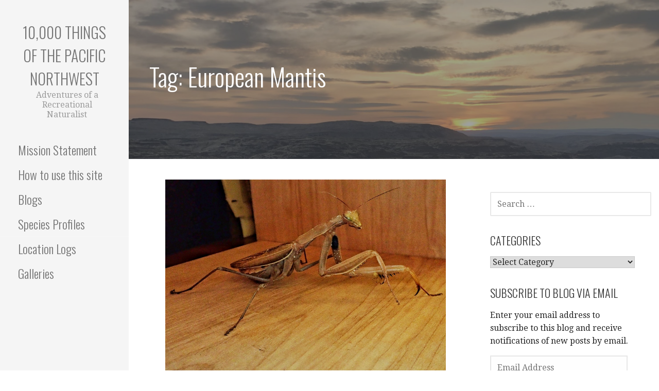

--- FILE ---
content_type: text/html; charset=UTF-8
request_url: http://10000thingsofthepnw.com/tag/european-mantis/
body_size: 30664
content:
<!DOCTYPE html>

<html lang="en-US">

<head>

	<meta charset="UTF-8">

	<meta name="viewport" content="width=device-width, initial-scale=1">

	<link rel="profile" href="http://gmpg.org/xfn/11">

	<link rel="pingback" href="http://10000thingsofthepnw.com/xmlrpc.php">

	<title>European Mantis &#8211; 10,000 Things of the Pacific Northwest</title>
<meta name='robots' content='max-image-preview:large' />
<link rel='dns-prefetch' href='//stats.wp.com' />
<link rel='dns-prefetch' href='//fonts.googleapis.com' />
<link rel="alternate" type="application/rss+xml" title="10,000 Things of the Pacific Northwest &raquo; Feed" href="http://10000thingsofthepnw.com/feed/" />
<link rel="alternate" type="application/rss+xml" title="10,000 Things of the Pacific Northwest &raquo; Comments Feed" href="http://10000thingsofthepnw.com/comments/feed/" />
<link rel="alternate" type="application/rss+xml" title="10,000 Things of the Pacific Northwest &raquo; European Mantis Tag Feed" href="http://10000thingsofthepnw.com/tag/european-mantis/feed/" />
		<!-- This site uses the Google Analytics by MonsterInsights plugin v8.15 - Using Analytics tracking - https://www.monsterinsights.com/ -->
							<script src="//www.googletagmanager.com/gtag/js?id=UA-175318413-1"  data-cfasync="false" data-wpfc-render="false" type="text/javascript" async></script>
			<script data-cfasync="false" data-wpfc-render="false" type="text/javascript">
				var mi_version = '8.15';
				var mi_track_user = true;
				var mi_no_track_reason = '';
				
								var disableStrs = [
															'ga-disable-UA-175318413-1',
									];

				/* Function to detect opted out users */
				function __gtagTrackerIsOptedOut() {
					for (var index = 0; index < disableStrs.length; index++) {
						if (document.cookie.indexOf(disableStrs[index] + '=true') > -1) {
							return true;
						}
					}

					return false;
				}

				/* Disable tracking if the opt-out cookie exists. */
				if (__gtagTrackerIsOptedOut()) {
					for (var index = 0; index < disableStrs.length; index++) {
						window[disableStrs[index]] = true;
					}
				}

				/* Opt-out function */
				function __gtagTrackerOptout() {
					for (var index = 0; index < disableStrs.length; index++) {
						document.cookie = disableStrs[index] + '=true; expires=Thu, 31 Dec 2099 23:59:59 UTC; path=/';
						window[disableStrs[index]] = true;
					}
				}

				if ('undefined' === typeof gaOptout) {
					function gaOptout() {
						__gtagTrackerOptout();
					}
				}
								window.dataLayer = window.dataLayer || [];

				window.MonsterInsightsDualTracker = {
					helpers: {},
					trackers: {},
				};
				if (mi_track_user) {
					function __gtagDataLayer() {
						dataLayer.push(arguments);
					}

					function __gtagTracker(type, name, parameters) {
						if (!parameters) {
							parameters = {};
						}

						if (parameters.send_to) {
							__gtagDataLayer.apply(null, arguments);
							return;
						}

						if (type === 'event') {
							
														parameters.send_to = monsterinsights_frontend.ua;
							__gtagDataLayer(type, name, parameters);
													} else {
							__gtagDataLayer.apply(null, arguments);
						}
					}

					__gtagTracker('js', new Date());
					__gtagTracker('set', {
						'developer_id.dZGIzZG': true,
											});
															__gtagTracker('config', 'UA-175318413-1', {"forceSSL":"true","link_attribution":"true"} );
										window.gtag = __gtagTracker;										(function () {
						/* https://developers.google.com/analytics/devguides/collection/analyticsjs/ */
						/* ga and __gaTracker compatibility shim. */
						var noopfn = function () {
							return null;
						};
						var newtracker = function () {
							return new Tracker();
						};
						var Tracker = function () {
							return null;
						};
						var p = Tracker.prototype;
						p.get = noopfn;
						p.set = noopfn;
						p.send = function () {
							var args = Array.prototype.slice.call(arguments);
							args.unshift('send');
							__gaTracker.apply(null, args);
						};
						var __gaTracker = function () {
							var len = arguments.length;
							if (len === 0) {
								return;
							}
							var f = arguments[len - 1];
							if (typeof f !== 'object' || f === null || typeof f.hitCallback !== 'function') {
								if ('send' === arguments[0]) {
									var hitConverted, hitObject = false, action;
									if ('event' === arguments[1]) {
										if ('undefined' !== typeof arguments[3]) {
											hitObject = {
												'eventAction': arguments[3],
												'eventCategory': arguments[2],
												'eventLabel': arguments[4],
												'value': arguments[5] ? arguments[5] : 1,
											}
										}
									}
									if ('pageview' === arguments[1]) {
										if ('undefined' !== typeof arguments[2]) {
											hitObject = {
												'eventAction': 'page_view',
												'page_path': arguments[2],
											}
										}
									}
									if (typeof arguments[2] === 'object') {
										hitObject = arguments[2];
									}
									if (typeof arguments[5] === 'object') {
										Object.assign(hitObject, arguments[5]);
									}
									if ('undefined' !== typeof arguments[1].hitType) {
										hitObject = arguments[1];
										if ('pageview' === hitObject.hitType) {
											hitObject.eventAction = 'page_view';
										}
									}
									if (hitObject) {
										action = 'timing' === arguments[1].hitType ? 'timing_complete' : hitObject.eventAction;
										hitConverted = mapArgs(hitObject);
										__gtagTracker('event', action, hitConverted);
									}
								}
								return;
							}

							function mapArgs(args) {
								var arg, hit = {};
								var gaMap = {
									'eventCategory': 'event_category',
									'eventAction': 'event_action',
									'eventLabel': 'event_label',
									'eventValue': 'event_value',
									'nonInteraction': 'non_interaction',
									'timingCategory': 'event_category',
									'timingVar': 'name',
									'timingValue': 'value',
									'timingLabel': 'event_label',
									'page': 'page_path',
									'location': 'page_location',
									'title': 'page_title',
								};
								for (arg in args) {
																		if (!(!args.hasOwnProperty(arg) || !gaMap.hasOwnProperty(arg))) {
										hit[gaMap[arg]] = args[arg];
									} else {
										hit[arg] = args[arg];
									}
								}
								return hit;
							}

							try {
								f.hitCallback();
							} catch (ex) {
							}
						};
						__gaTracker.create = newtracker;
						__gaTracker.getByName = newtracker;
						__gaTracker.getAll = function () {
							return [];
						};
						__gaTracker.remove = noopfn;
						__gaTracker.loaded = true;
						window['__gaTracker'] = __gaTracker;
					})();
									} else {
										console.log("");
					(function () {
						function __gtagTracker() {
							return null;
						}

						window['__gtagTracker'] = __gtagTracker;
						window['gtag'] = __gtagTracker;
					})();
									}
			</script>
				<!-- / Google Analytics by MonsterInsights -->
		<script type="text/javascript">
window._wpemojiSettings = {"baseUrl":"https:\/\/s.w.org\/images\/core\/emoji\/14.0.0\/72x72\/","ext":".png","svgUrl":"https:\/\/s.w.org\/images\/core\/emoji\/14.0.0\/svg\/","svgExt":".svg","source":{"concatemoji":"http:\/\/10000thingsofthepnw.com\/wp-includes\/js\/wp-emoji-release.min.js?ver=6.2.8"}};
/*! This file is auto-generated */
!function(e,a,t){var n,r,o,i=a.createElement("canvas"),p=i.getContext&&i.getContext("2d");function s(e,t){p.clearRect(0,0,i.width,i.height),p.fillText(e,0,0);e=i.toDataURL();return p.clearRect(0,0,i.width,i.height),p.fillText(t,0,0),e===i.toDataURL()}function c(e){var t=a.createElement("script");t.src=e,t.defer=t.type="text/javascript",a.getElementsByTagName("head")[0].appendChild(t)}for(o=Array("flag","emoji"),t.supports={everything:!0,everythingExceptFlag:!0},r=0;r<o.length;r++)t.supports[o[r]]=function(e){if(p&&p.fillText)switch(p.textBaseline="top",p.font="600 32px Arial",e){case"flag":return s("\ud83c\udff3\ufe0f\u200d\u26a7\ufe0f","\ud83c\udff3\ufe0f\u200b\u26a7\ufe0f")?!1:!s("\ud83c\uddfa\ud83c\uddf3","\ud83c\uddfa\u200b\ud83c\uddf3")&&!s("\ud83c\udff4\udb40\udc67\udb40\udc62\udb40\udc65\udb40\udc6e\udb40\udc67\udb40\udc7f","\ud83c\udff4\u200b\udb40\udc67\u200b\udb40\udc62\u200b\udb40\udc65\u200b\udb40\udc6e\u200b\udb40\udc67\u200b\udb40\udc7f");case"emoji":return!s("\ud83e\udef1\ud83c\udffb\u200d\ud83e\udef2\ud83c\udfff","\ud83e\udef1\ud83c\udffb\u200b\ud83e\udef2\ud83c\udfff")}return!1}(o[r]),t.supports.everything=t.supports.everything&&t.supports[o[r]],"flag"!==o[r]&&(t.supports.everythingExceptFlag=t.supports.everythingExceptFlag&&t.supports[o[r]]);t.supports.everythingExceptFlag=t.supports.everythingExceptFlag&&!t.supports.flag,t.DOMReady=!1,t.readyCallback=function(){t.DOMReady=!0},t.supports.everything||(n=function(){t.readyCallback()},a.addEventListener?(a.addEventListener("DOMContentLoaded",n,!1),e.addEventListener("load",n,!1)):(e.attachEvent("onload",n),a.attachEvent("onreadystatechange",function(){"complete"===a.readyState&&t.readyCallback()})),(e=t.source||{}).concatemoji?c(e.concatemoji):e.wpemoji&&e.twemoji&&(c(e.twemoji),c(e.wpemoji)))}(window,document,window._wpemojiSettings);
</script>
<style type="text/css">
img.wp-smiley,
img.emoji {
	display: inline !important;
	border: none !important;
	box-shadow: none !important;
	height: 1em !important;
	width: 1em !important;
	margin: 0 0.07em !important;
	vertical-align: -0.1em !important;
	background: none !important;
	padding: 0 !important;
}
</style>
	<link rel='stylesheet' id='wp-block-library-css' href='http://10000thingsofthepnw.com/wp-includes/css/dist/block-library/style.min.css?ver=6.2.8' type='text/css' media='all' />
<style id='wp-block-library-inline-css' type='text/css'>
.has-text-align-justify{text-align:justify;}
</style>
<style id='wp-block-library-theme-inline-css' type='text/css'>
.wp-block-audio figcaption{color:#555;font-size:13px;text-align:center}.is-dark-theme .wp-block-audio figcaption{color:hsla(0,0%,100%,.65)}.wp-block-audio{margin:0 0 1em}.wp-block-code{border:1px solid #ccc;border-radius:4px;font-family:Menlo,Consolas,monaco,monospace;padding:.8em 1em}.wp-block-embed figcaption{color:#555;font-size:13px;text-align:center}.is-dark-theme .wp-block-embed figcaption{color:hsla(0,0%,100%,.65)}.wp-block-embed{margin:0 0 1em}.blocks-gallery-caption{color:#555;font-size:13px;text-align:center}.is-dark-theme .blocks-gallery-caption{color:hsla(0,0%,100%,.65)}.wp-block-image figcaption{color:#555;font-size:13px;text-align:center}.is-dark-theme .wp-block-image figcaption{color:hsla(0,0%,100%,.65)}.wp-block-image{margin:0 0 1em}.wp-block-pullquote{border-bottom:4px solid;border-top:4px solid;color:currentColor;margin-bottom:1.75em}.wp-block-pullquote cite,.wp-block-pullquote footer,.wp-block-pullquote__citation{color:currentColor;font-size:.8125em;font-style:normal;text-transform:uppercase}.wp-block-quote{border-left:.25em solid;margin:0 0 1.75em;padding-left:1em}.wp-block-quote cite,.wp-block-quote footer{color:currentColor;font-size:.8125em;font-style:normal;position:relative}.wp-block-quote.has-text-align-right{border-left:none;border-right:.25em solid;padding-left:0;padding-right:1em}.wp-block-quote.has-text-align-center{border:none;padding-left:0}.wp-block-quote.is-large,.wp-block-quote.is-style-large,.wp-block-quote.is-style-plain{border:none}.wp-block-search .wp-block-search__label{font-weight:700}.wp-block-search__button{border:1px solid #ccc;padding:.375em .625em}:where(.wp-block-group.has-background){padding:1.25em 2.375em}.wp-block-separator.has-css-opacity{opacity:.4}.wp-block-separator{border:none;border-bottom:2px solid;margin-left:auto;margin-right:auto}.wp-block-separator.has-alpha-channel-opacity{opacity:1}.wp-block-separator:not(.is-style-wide):not(.is-style-dots){width:100px}.wp-block-separator.has-background:not(.is-style-dots){border-bottom:none;height:1px}.wp-block-separator.has-background:not(.is-style-wide):not(.is-style-dots){height:2px}.wp-block-table{margin:0 0 1em}.wp-block-table td,.wp-block-table th{word-break:normal}.wp-block-table figcaption{color:#555;font-size:13px;text-align:center}.is-dark-theme .wp-block-table figcaption{color:hsla(0,0%,100%,.65)}.wp-block-video figcaption{color:#555;font-size:13px;text-align:center}.is-dark-theme .wp-block-video figcaption{color:hsla(0,0%,100%,.65)}.wp-block-video{margin:0 0 1em}.wp-block-template-part.has-background{margin-bottom:0;margin-top:0;padding:1.25em 2.375em}
</style>
<link rel='stylesheet' id='jetpack-videopress-video-block-view-css' href='http://10000thingsofthepnw.com/wp-content/plugins/jetpack/jetpack_vendor/automattic/jetpack-videopress/build/block-editor/blocks/video/view.css?minify=false&#038;ver=317afd605f368082816f' type='text/css' media='all' />
<link rel='stylesheet' id='mediaelement-css' href='http://10000thingsofthepnw.com/wp-includes/js/mediaelement/mediaelementplayer-legacy.min.css?ver=4.2.17' type='text/css' media='all' />
<link rel='stylesheet' id='wp-mediaelement-css' href='http://10000thingsofthepnw.com/wp-includes/js/mediaelement/wp-mediaelement.min.css?ver=6.2.8' type='text/css' media='all' />
<link rel='stylesheet' id='classic-theme-styles-css' href='http://10000thingsofthepnw.com/wp-includes/css/classic-themes.min.css?ver=6.2.8' type='text/css' media='all' />
<style id='global-styles-inline-css' type='text/css'>
body{--wp--preset--color--black: #000000;--wp--preset--color--cyan-bluish-gray: #abb8c3;--wp--preset--color--white: #ffffff;--wp--preset--color--pale-pink: #f78da7;--wp--preset--color--vivid-red: #cf2e2e;--wp--preset--color--luminous-vivid-orange: #ff6900;--wp--preset--color--luminous-vivid-amber: #fcb900;--wp--preset--color--light-green-cyan: #7bdcb5;--wp--preset--color--vivid-green-cyan: #00d084;--wp--preset--color--pale-cyan-blue: #8ed1fc;--wp--preset--color--vivid-cyan-blue: #0693e3;--wp--preset--color--vivid-purple: #9b51e0;--wp--preset--color--primary: #03263B;--wp--preset--color--secondary: #0b3954;--wp--preset--color--tertiary: #bddae6;--wp--preset--color--quaternary: #ff6663;--wp--preset--color--quinary: #ffffff;--wp--preset--gradient--vivid-cyan-blue-to-vivid-purple: linear-gradient(135deg,rgba(6,147,227,1) 0%,rgb(155,81,224) 100%);--wp--preset--gradient--light-green-cyan-to-vivid-green-cyan: linear-gradient(135deg,rgb(122,220,180) 0%,rgb(0,208,130) 100%);--wp--preset--gradient--luminous-vivid-amber-to-luminous-vivid-orange: linear-gradient(135deg,rgba(252,185,0,1) 0%,rgba(255,105,0,1) 100%);--wp--preset--gradient--luminous-vivid-orange-to-vivid-red: linear-gradient(135deg,rgba(255,105,0,1) 0%,rgb(207,46,46) 100%);--wp--preset--gradient--very-light-gray-to-cyan-bluish-gray: linear-gradient(135deg,rgb(238,238,238) 0%,rgb(169,184,195) 100%);--wp--preset--gradient--cool-to-warm-spectrum: linear-gradient(135deg,rgb(74,234,220) 0%,rgb(151,120,209) 20%,rgb(207,42,186) 40%,rgb(238,44,130) 60%,rgb(251,105,98) 80%,rgb(254,248,76) 100%);--wp--preset--gradient--blush-light-purple: linear-gradient(135deg,rgb(255,206,236) 0%,rgb(152,150,240) 100%);--wp--preset--gradient--blush-bordeaux: linear-gradient(135deg,rgb(254,205,165) 0%,rgb(254,45,45) 50%,rgb(107,0,62) 100%);--wp--preset--gradient--luminous-dusk: linear-gradient(135deg,rgb(255,203,112) 0%,rgb(199,81,192) 50%,rgb(65,88,208) 100%);--wp--preset--gradient--pale-ocean: linear-gradient(135deg,rgb(255,245,203) 0%,rgb(182,227,212) 50%,rgb(51,167,181) 100%);--wp--preset--gradient--electric-grass: linear-gradient(135deg,rgb(202,248,128) 0%,rgb(113,206,126) 100%);--wp--preset--gradient--midnight: linear-gradient(135deg,rgb(2,3,129) 0%,rgb(40,116,252) 100%);--wp--preset--duotone--dark-grayscale: url('#wp-duotone-dark-grayscale');--wp--preset--duotone--grayscale: url('#wp-duotone-grayscale');--wp--preset--duotone--purple-yellow: url('#wp-duotone-purple-yellow');--wp--preset--duotone--blue-red: url('#wp-duotone-blue-red');--wp--preset--duotone--midnight: url('#wp-duotone-midnight');--wp--preset--duotone--magenta-yellow: url('#wp-duotone-magenta-yellow');--wp--preset--duotone--purple-green: url('#wp-duotone-purple-green');--wp--preset--duotone--blue-orange: url('#wp-duotone-blue-orange');--wp--preset--font-size--small: 13px;--wp--preset--font-size--medium: 20px;--wp--preset--font-size--large: 36px;--wp--preset--font-size--x-large: 42px;--wp--preset--spacing--20: 0.44rem;--wp--preset--spacing--30: 0.67rem;--wp--preset--spacing--40: 1rem;--wp--preset--spacing--50: 1.5rem;--wp--preset--spacing--60: 2.25rem;--wp--preset--spacing--70: 3.38rem;--wp--preset--spacing--80: 5.06rem;--wp--preset--shadow--natural: 6px 6px 9px rgba(0, 0, 0, 0.2);--wp--preset--shadow--deep: 12px 12px 50px rgba(0, 0, 0, 0.4);--wp--preset--shadow--sharp: 6px 6px 0px rgba(0, 0, 0, 0.2);--wp--preset--shadow--outlined: 6px 6px 0px -3px rgba(255, 255, 255, 1), 6px 6px rgba(0, 0, 0, 1);--wp--preset--shadow--crisp: 6px 6px 0px rgba(0, 0, 0, 1);}:where(.is-layout-flex){gap: 0.5em;}body .is-layout-flow > .alignleft{float: left;margin-inline-start: 0;margin-inline-end: 2em;}body .is-layout-flow > .alignright{float: right;margin-inline-start: 2em;margin-inline-end: 0;}body .is-layout-flow > .aligncenter{margin-left: auto !important;margin-right: auto !important;}body .is-layout-constrained > .alignleft{float: left;margin-inline-start: 0;margin-inline-end: 2em;}body .is-layout-constrained > .alignright{float: right;margin-inline-start: 2em;margin-inline-end: 0;}body .is-layout-constrained > .aligncenter{margin-left: auto !important;margin-right: auto !important;}body .is-layout-constrained > :where(:not(.alignleft):not(.alignright):not(.alignfull)){max-width: var(--wp--style--global--content-size);margin-left: auto !important;margin-right: auto !important;}body .is-layout-constrained > .alignwide{max-width: var(--wp--style--global--wide-size);}body .is-layout-flex{display: flex;}body .is-layout-flex{flex-wrap: wrap;align-items: center;}body .is-layout-flex > *{margin: 0;}:where(.wp-block-columns.is-layout-flex){gap: 2em;}.has-black-color{color: var(--wp--preset--color--black) !important;}.has-cyan-bluish-gray-color{color: var(--wp--preset--color--cyan-bluish-gray) !important;}.has-white-color{color: var(--wp--preset--color--white) !important;}.has-pale-pink-color{color: var(--wp--preset--color--pale-pink) !important;}.has-vivid-red-color{color: var(--wp--preset--color--vivid-red) !important;}.has-luminous-vivid-orange-color{color: var(--wp--preset--color--luminous-vivid-orange) !important;}.has-luminous-vivid-amber-color{color: var(--wp--preset--color--luminous-vivid-amber) !important;}.has-light-green-cyan-color{color: var(--wp--preset--color--light-green-cyan) !important;}.has-vivid-green-cyan-color{color: var(--wp--preset--color--vivid-green-cyan) !important;}.has-pale-cyan-blue-color{color: var(--wp--preset--color--pale-cyan-blue) !important;}.has-vivid-cyan-blue-color{color: var(--wp--preset--color--vivid-cyan-blue) !important;}.has-vivid-purple-color{color: var(--wp--preset--color--vivid-purple) !important;}.has-black-background-color{background-color: var(--wp--preset--color--black) !important;}.has-cyan-bluish-gray-background-color{background-color: var(--wp--preset--color--cyan-bluish-gray) !important;}.has-white-background-color{background-color: var(--wp--preset--color--white) !important;}.has-pale-pink-background-color{background-color: var(--wp--preset--color--pale-pink) !important;}.has-vivid-red-background-color{background-color: var(--wp--preset--color--vivid-red) !important;}.has-luminous-vivid-orange-background-color{background-color: var(--wp--preset--color--luminous-vivid-orange) !important;}.has-luminous-vivid-amber-background-color{background-color: var(--wp--preset--color--luminous-vivid-amber) !important;}.has-light-green-cyan-background-color{background-color: var(--wp--preset--color--light-green-cyan) !important;}.has-vivid-green-cyan-background-color{background-color: var(--wp--preset--color--vivid-green-cyan) !important;}.has-pale-cyan-blue-background-color{background-color: var(--wp--preset--color--pale-cyan-blue) !important;}.has-vivid-cyan-blue-background-color{background-color: var(--wp--preset--color--vivid-cyan-blue) !important;}.has-vivid-purple-background-color{background-color: var(--wp--preset--color--vivid-purple) !important;}.has-black-border-color{border-color: var(--wp--preset--color--black) !important;}.has-cyan-bluish-gray-border-color{border-color: var(--wp--preset--color--cyan-bluish-gray) !important;}.has-white-border-color{border-color: var(--wp--preset--color--white) !important;}.has-pale-pink-border-color{border-color: var(--wp--preset--color--pale-pink) !important;}.has-vivid-red-border-color{border-color: var(--wp--preset--color--vivid-red) !important;}.has-luminous-vivid-orange-border-color{border-color: var(--wp--preset--color--luminous-vivid-orange) !important;}.has-luminous-vivid-amber-border-color{border-color: var(--wp--preset--color--luminous-vivid-amber) !important;}.has-light-green-cyan-border-color{border-color: var(--wp--preset--color--light-green-cyan) !important;}.has-vivid-green-cyan-border-color{border-color: var(--wp--preset--color--vivid-green-cyan) !important;}.has-pale-cyan-blue-border-color{border-color: var(--wp--preset--color--pale-cyan-blue) !important;}.has-vivid-cyan-blue-border-color{border-color: var(--wp--preset--color--vivid-cyan-blue) !important;}.has-vivid-purple-border-color{border-color: var(--wp--preset--color--vivid-purple) !important;}.has-vivid-cyan-blue-to-vivid-purple-gradient-background{background: var(--wp--preset--gradient--vivid-cyan-blue-to-vivid-purple) !important;}.has-light-green-cyan-to-vivid-green-cyan-gradient-background{background: var(--wp--preset--gradient--light-green-cyan-to-vivid-green-cyan) !important;}.has-luminous-vivid-amber-to-luminous-vivid-orange-gradient-background{background: var(--wp--preset--gradient--luminous-vivid-amber-to-luminous-vivid-orange) !important;}.has-luminous-vivid-orange-to-vivid-red-gradient-background{background: var(--wp--preset--gradient--luminous-vivid-orange-to-vivid-red) !important;}.has-very-light-gray-to-cyan-bluish-gray-gradient-background{background: var(--wp--preset--gradient--very-light-gray-to-cyan-bluish-gray) !important;}.has-cool-to-warm-spectrum-gradient-background{background: var(--wp--preset--gradient--cool-to-warm-spectrum) !important;}.has-blush-light-purple-gradient-background{background: var(--wp--preset--gradient--blush-light-purple) !important;}.has-blush-bordeaux-gradient-background{background: var(--wp--preset--gradient--blush-bordeaux) !important;}.has-luminous-dusk-gradient-background{background: var(--wp--preset--gradient--luminous-dusk) !important;}.has-pale-ocean-gradient-background{background: var(--wp--preset--gradient--pale-ocean) !important;}.has-electric-grass-gradient-background{background: var(--wp--preset--gradient--electric-grass) !important;}.has-midnight-gradient-background{background: var(--wp--preset--gradient--midnight) !important;}.has-small-font-size{font-size: var(--wp--preset--font-size--small) !important;}.has-medium-font-size{font-size: var(--wp--preset--font-size--medium) !important;}.has-large-font-size{font-size: var(--wp--preset--font-size--large) !important;}.has-x-large-font-size{font-size: var(--wp--preset--font-size--x-large) !important;}
.wp-block-navigation a:where(:not(.wp-element-button)){color: inherit;}
:where(.wp-block-columns.is-layout-flex){gap: 2em;}
.wp-block-pullquote{font-size: 1.5em;line-height: 1.6;}
</style>
<link rel='stylesheet' id='escapade-css' href='http://10000thingsofthepnw.com/wp-content/themes/escapade/style.css?ver=1.1.3' type='text/css' media='all' />
<style id='escapade-inline-css' type='text/css'>
.site-header{background-image:url(http://10000thingsofthepnw.com/wp-content/uploads/2020/08/cropped-DFDAED22-FC8B-4447-A42F-0664B0F4AE7C-scaled-1.jpeg);}
.site-title a,.site-title a:visited{color:#757575;}.site-title a:hover,.site-title a:visited:hover{color:rgba(117, 117, 117, 0.8);}
.hero,.hero .widget h1,.hero .widget h2,.hero .widget h3,.hero .widget h4,.hero .widget h5,.hero .widget h6,.hero .widget p,.hero .widget blockquote,.hero .widget cite,.hero .widget table,.hero .widget ul,.hero .widget ol,.hero .widget li,.hero .widget dd,.hero .widget dt,.hero .widget address,.hero .widget code,.hero .widget pre,.hero .widget .widget-title,.hero .page-header h1{color:#ffffff;}
.main-navigation ul li a,.main-navigation ul li a:visited,.main-navigation ul li a:hover,.main-navigation ul li a:focus,.main-navigation ul li a:visited:hover{color:#757575;}.main-navigation .sub-menu .menu-item-has-children > a::after{border-right-color:#757575;border-left-color:#757575;}.menu-toggle div{background-color:#757575;}header .social-menu a,header .social-menu a:visited{color:#757575;}.main-navigation ul li a:hover,.main-navigation ul li a:focus{color:rgba(117, 117, 117, 0.8);}header .social-menu a:hover,header .social-menu a:visited:hover{color:rgba(117, 117, 117, 0.8);}
h1,h2,h3,h4,h5,h6,label,legend,table th,dl dt,.entry-title,.entry-title a,.entry-title a:visited,.widget-title{color:#353535;}.entry-title a:hover,.entry-title a:visited:hover,.entry-title a:focus,.entry-title a:visited:focus,.entry-title a:active,.entry-title a:visited:active{color:rgba(53, 53, 53, 0.8);}
body,input,select,textarea,input[type="text"]:focus,input[type="email"]:focus,input[type="url"]:focus,input[type="password"]:focus,input[type="search"]:focus,input[type="number"]:focus,input[type="tel"]:focus,input[type="range"]:focus,input[type="date"]:focus,input[type="month"]:focus,input[type="week"]:focus,input[type="time"]:focus,input[type="datetime"]:focus,input[type="datetime-local"]:focus,input[type="color"]:focus,textarea:focus,.navigation.pagination .paging-nav-text{color:#252525;}hr{background-color:rgba(37, 37, 37, 0.1);border-color:rgba(37, 37, 37, 0.1);}input[type="text"],input[type="email"],input[type="url"],input[type="password"],input[type="search"],input[type="number"],input[type="tel"],input[type="range"],input[type="date"],input[type="month"],input[type="week"],input[type="time"],input[type="datetime"],input[type="datetime-local"],input[type="color"],textarea,.select2-container .select2-choice{color:rgba(37, 37, 37, 0.5);border-color:rgba(37, 37, 37, 0.1);}select,fieldset,blockquote,pre,code,abbr,acronym,.hentry table th,.hentry table td{border-color:rgba(37, 37, 37, 0.1);}.hentry table tr:hover td{background-color:rgba(37, 37, 37, 0.05);}
blockquote,.entry-meta,.entry-footer,.comment-meta .says,.logged-in-as,.wp-block-coblocks-author__heading{color:#757575;}
.site-footer .widget-title,.site-footer h1,.site-footer h2,.site-footer h3,.site-footer h4,.site-footer h5,.site-footer h6{color:#757575;}
.site-footer .widget,.site-footer .widget form label{color:#757575;}
.footer-menu ul li a,.footer-menu ul li a:visited{color:#757575;}.site-info-wrapper .social-menu a{background-color:#757575;}.footer-menu ul li a:hover,.footer-menu ul li a:visited:hover{color:rgba(117, 117, 117, 0.8);}
.site-info-wrapper .site-info-text{color:#757575;}
a,a:visited,.entry-title a:hover,.entry-title a:visited:hover{color:#55b74e;}.navigation.pagination .nav-links .page-numbers.current,.social-menu a:hover{background-color:#55b74e;}.main-navigation ul li:hover,.main-navigation li.current-menu-item,.main-navigation ul li.current-menu-item > a:hover,.main-navigation ul li.current-menu-item > a:visited:hover,.woocommerce-cart-menu-item .woocommerce.widget_shopping_cart p.buttons a:hover{background-color:#55b74e;}a:hover,a:visited:hover,a:focus,a:visited:focus,a:active,a:visited:active{color:rgba(85, 183, 78, 0.8);}.comment-list li.bypostauthor{border-color:rgba(85, 183, 78, 0.2);}
button,a.button,a.button:visited,input[type="button"],input[type="reset"],input[type="submit"],.wp-block-button__link,.site-info-wrapper .social-menu a:hover{background-color:#55b74e;border-color:#55b74e;}button:hover,button:active,button:focus,a.button:hover,a.button:active,a.button:focus,a.button:visited:hover,a.button:visited:active,a.button:visited:focus,input[type="button"]:hover,input[type="button"]:active,input[type="button"]:focus,input[type="reset"]:hover,input[type="reset"]:active,input[type="reset"]:focus,input[type="submit"]:hover,input[type="submit"]:active,input[type="submit"]:focus{background-color:rgba(85, 183, 78, 0.8);border-color:rgba(85, 183, 78, 0.8);}
button,button:hover,button:active,button:focus,a.button,a.button:hover,a.button:active,a.button:focus,a.button:visited,a.button:visited:hover,a.button:visited:active,a.button:visited:focus,input[type="button"],input[type="button"]:hover,input[type="button"]:active,input[type="button"]:focus,input[type="reset"],input[type="reset"]:hover,input[type="reset"]:active,input[type="reset"]:focus,input[type="submit"],input[type="submit"]:hover,input[type="submit"]:active,input[type="submit"]:focus,.wp-block-button__link{color:#ffffff;}.main-navigation ul > li:hover > a,.main-navigation ul > li:hover > a:hover,.main-navigation ul > li:hover > a:visited,.main-navigation ul > li:hover > a:visited:hover,.main-navigation ul li.current-menu-item > a{color:#ffffff;}
body{background-color:#ffffff;}.navigation.pagination .nav-links .page-numbers.current{color:#ffffff;}
.site-header{background-color:#414242;}.site-header{-webkit-box-shadow:inset 0 0 0 9999em;-moz-box-shadow:inset 0 0 0 9999em;box-shadow:inset 0 0 0 9999em;color:rgba(65, 66, 66, 0.50);}
.main-navigation-container,.main-navigation.open,.main-navigation ul ul,.main-navigation .sub-menu{background-color:#f5f5f5;}.side-masthead{background-color:#f5f5f5;}
.site-footer{background-color:#eeeeee;}
.site-info-wrapper{background-color:#ffffff;}.site-info-wrapper .social-menu a,.site-info-wrapper .social-menu a:visited,.site-info-wrapper .social-menu a:hover,.site-info-wrapper .social-menu a:visited:hover{color:#ffffff;}
.has-primary-color{color:#03263B;}.has-primary-background-color{background-color:#03263B;}
.has-secondary-color{color:#0b3954;}.has-secondary-background-color{background-color:#0b3954;}
.has-tertiary-color{color:#bddae6;}.has-tertiary-background-color{background-color:#bddae6;}
.has-quaternary-color{color:#ff6663;}.has-quaternary-background-color{background-color:#ff6663;}
.has-quinary-color{color:#ffffff;}.has-quinary-background-color{background-color:#ffffff;}
</style>
<link rel='stylesheet' id='escapade-fonts-css' href='https://fonts.googleapis.com/css?family=Oswald%3A300%2C400%2C700%7CDroid+Serif%3A300%2C400%2C700&#038;subset=latin&#038;ver=1.8.9' type='text/css' media='all' />
<style id='escapade-fonts-inline-css' type='text/css'>
.site-title{font-family:"Oswald", sans-serif;}
.main-navigation ul li a,.main-navigation ul li a:visited,button,a.button,a.fl-button,input[type="button"],input[type="reset"],input[type="submit"]{font-family:"Oswald", sans-serif;}
h1,h2,h3,h4,h5,h6,label,legend,table th,dl dt,.entry-title,.widget-title{font-family:"Oswald", sans-serif;}
body,p,ol li,ul li,dl dd,.fl-callout-text{font-family:"Droid Serif", sans-serif;}
blockquote,.entry-meta,.entry-footer,.comment-list li .comment-meta .says,.comment-list li .comment-metadata,.comment-reply-link,#respond .logged-in-as{font-family:"Droid Serif", sans-serif;}
</style>
<link rel='stylesheet' id='jetpack_css-css' href='http://10000thingsofthepnw.com/wp-content/plugins/jetpack/css/jetpack.css?ver=12.1.2' type='text/css' media='all' />
<script type='text/javascript' src='http://10000thingsofthepnw.com/wp-content/plugins/google-analytics-for-wordpress/assets/js/frontend-gtag.min.js?ver=8.15' id='monsterinsights-frontend-script-js'></script>
<script data-cfasync="false" data-wpfc-render="false" type="text/javascript" id='monsterinsights-frontend-script-js-extra'>/* <![CDATA[ */
var monsterinsights_frontend = {"js_events_tracking":"true","download_extensions":"doc,pdf,ppt,zip,xls,docx,pptx,xlsx","inbound_paths":"[{\"path\":\"\\\/go\\\/\",\"label\":\"affiliate\"},{\"path\":\"\\\/recommend\\\/\",\"label\":\"affiliate\"}]","home_url":"http:\/\/10000thingsofthepnw.com","hash_tracking":"false","ua":"UA-175318413-1","v4_id":""};/* ]]> */
</script>
<script type='text/javascript' src='http://10000thingsofthepnw.com/wp-includes/js/jquery/jquery.min.js?ver=3.6.4' id='jquery-core-js'></script>
<script type='text/javascript' src='http://10000thingsofthepnw.com/wp-includes/js/jquery/jquery-migrate.min.js?ver=3.4.0' id='jquery-migrate-js'></script>
<link rel="https://api.w.org/" href="http://10000thingsofthepnw.com/wp-json/" /><link rel="alternate" type="application/json" href="http://10000thingsofthepnw.com/wp-json/wp/v2/tags/496" /><link rel="EditURI" type="application/rsd+xml" title="RSD" href="http://10000thingsofthepnw.com/xmlrpc.php?rsd" />
<link rel="wlwmanifest" type="application/wlwmanifest+xml" href="http://10000thingsofthepnw.com/wp-includes/wlwmanifest.xml" />
<meta name="generator" content="WordPress 6.2.8" />
	<style>img#wpstats{display:none}</style>
		<style type="text/css">.recentcomments a{display:inline !important;padding:0 !important;margin:0 !important;}</style><style type='text/css'>
.site-title a,.site-title a:visited{color:757575;}
</style>
<!-- Jetpack Open Graph Tags -->
<meta property="og:type" content="website" />
<meta property="og:title" content="European Mantis &#8211; 10,000 Things of the Pacific Northwest" />
<meta property="og:url" content="http://10000thingsofthepnw.com/tag/european-mantis/" />
<meta property="og:site_name" content="10,000 Things of the Pacific Northwest" />
<meta property="og:image" content="http://10000thingsofthepnw.com/wp-content/uploads/2020/08/cropped-FF369E6E-3752-4DFD-8EE3-E1F3C3A023A3-scaled-1.jpeg" />
<meta property="og:image:width" content="512" />
<meta property="og:image:height" content="512" />
<meta property="og:image:alt" content="" />
<meta property="og:locale" content="en_US" />

<!-- End Jetpack Open Graph Tags -->
<link rel="icon" href="http://10000thingsofthepnw.com/wp-content/uploads/2020/08/cropped-FF369E6E-3752-4DFD-8EE3-E1F3C3A023A3-scaled-1-32x32.jpeg" sizes="32x32" />
<link rel="icon" href="http://10000thingsofthepnw.com/wp-content/uploads/2020/08/cropped-FF369E6E-3752-4DFD-8EE3-E1F3C3A023A3-scaled-1-192x192.jpeg" sizes="192x192" />
<link rel="apple-touch-icon" href="http://10000thingsofthepnw.com/wp-content/uploads/2020/08/cropped-FF369E6E-3752-4DFD-8EE3-E1F3C3A023A3-scaled-1-180x180.jpeg" />
<meta name="msapplication-TileImage" content="http://10000thingsofthepnw.com/wp-content/uploads/2020/08/cropped-FF369E6E-3752-4DFD-8EE3-E1F3C3A023A3-scaled-1-270x270.jpeg" />
		<style type="text/css" id="wp-custom-css">
			.single-envira .x-header-landmark {
   display:none;
}
		</style>
		
</head>

<body class="archive tag tag-european-mantis tag-496 custom-header-image layout-two-column-default">

	
	<a class="skip-link screen-reader-text" href="#content">Skip to content</a>

	
	<header id="masthead" class="site-header" role="banner" style="background:url('http://10000thingsofthepnw.com/wp-content/uploads/2020/08/cropped-DFDAED22-FC8B-4447-A42F-0664B0F4AE7C-scaled-1.jpeg') no-repeat top center; background-size: cover;">

		
		<div class="side-masthead">

			
<div class="menu-toggle" id="menu-toggle" role="button" tabindex="0"
	>
	<div></div>
	<div></div>
	<div></div>
</div><!-- #menu-toggle -->

<div class="site-title-wrapper">

	
	<div class="site-title"><a href="http://10000thingsofthepnw.com/" rel="home">10,000 Things of the Pacific Northwest</a></div>
	<div class="site-description">Adventures of a Recreational Naturalist</div>
</div><!-- .site-title-wrapper -->

			
<div class="main-navigation-container">

	
	<nav id="site-navigation" class="main-navigation">

		<div class="menu-main-container"><ul id="menu-main" class="menu"><li id="menu-item-125" class="menu-item menu-item-type-post_type menu-item-object-page menu-item-home menu-item-125"><a href="http://10000thingsofthepnw.com/">Mission Statement</a></li>
<li id="menu-item-377" class="menu-item menu-item-type-post_type menu-item-object-page menu-item-377"><a href="http://10000thingsofthepnw.com/how-to-use-this-site/">How to use this site</a></li>
<li id="menu-item-389" class="menu-item menu-item-type-taxonomy menu-item-object-category menu-item-389"><a href="http://10000thingsofthepnw.com/category/blogs/">Blogs</a></li>
<li id="menu-item-420" class="menu-item menu-item-type-taxonomy menu-item-object-category menu-item-has-children menu-item-420"><a href="http://10000thingsofthepnw.com/category/species-profiles/">Species Profiles</a>
<span  class="expand" role="button" tabindex="0"></span>

<ul class="sub-menu">
	<li id="menu-item-418" class="menu-item menu-item-type-taxonomy menu-item-object-category menu-item-418"><a href="http://10000thingsofthepnw.com/category/species-profiles/animals/">Animals</a></li>
	<li id="menu-item-419" class="menu-item menu-item-type-taxonomy menu-item-object-category menu-item-419"><a href="http://10000thingsofthepnw.com/category/species-profiles/plants/">Plants</a></li>
</ul>
</li>
<li id="menu-item-385" class="menu-item menu-item-type-taxonomy menu-item-object-category menu-item-385"><a href="http://10000thingsofthepnw.com/category/location-logs/">Location Logs</a></li>
<li id="menu-item-423" class="menu-item menu-item-type-post_type menu-item-object-page menu-item-423"><a href="http://10000thingsofthepnw.com/galleries/">Galleries</a></li>
</ul></div>
	</nav><!-- #site-navigation -->

	
</div>

			
<nav class="social-menu">

	
</nav><!-- .social-menu -->

		</div>

		
<div class="hero">

	
	<div class="hero-inner">

		
<div class="page-title-container">

	<header class="page-header">

		<h1 class="page-title">Tag: European Mantis</h1>
	</header><!-- .entry-header -->

</div><!-- .page-title-container -->

	</div>

</div>

	</header><!-- #masthead -->

	<div id="page" class="hfeed site">

		<div id="content" class="site-content">

<section id="primary" class="content-area">

	<main id="main" class="site-main" role="main">

	
<article id="post-1151" class="post-1151 post type-post status-publish format-standard has-post-thumbnail hentry category-animals category-arthropod category-insecta category-mantidae category-mantis category-mantodea category-species-profiles tag-european-mantis tag-mantis-religiosa">

	
	
			<div class="featured-image">

	
	
		<a href="http://10000thingsofthepnw.com/2020/09/23/mantis-religiosa-european-mantis-praying-mantis/"><img width="1600" height="1143" src="http://10000thingsofthepnw.com/wp-content/uploads/2020/09/C2C0938E-66C0-489A-899E-9E6B92E06873-1600x1143.jpeg" class="attachment-primer-featured size-primer-featured wp-post-image" alt="" decoding="async" srcset="http://10000thingsofthepnw.com/wp-content/uploads/2020/09/C2C0938E-66C0-489A-899E-9E6B92E06873-1600x1143.jpeg 1600w, http://10000thingsofthepnw.com/wp-content/uploads/2020/09/C2C0938E-66C0-489A-899E-9E6B92E06873-300x214.jpeg 300w, http://10000thingsofthepnw.com/wp-content/uploads/2020/09/C2C0938E-66C0-489A-899E-9E6B92E06873-1024x731.jpeg 1024w, http://10000thingsofthepnw.com/wp-content/uploads/2020/09/C2C0938E-66C0-489A-899E-9E6B92E06873-768x549.jpeg 768w, http://10000thingsofthepnw.com/wp-content/uploads/2020/09/C2C0938E-66C0-489A-899E-9E6B92E06873-1536x1097.jpeg 1536w, http://10000thingsofthepnw.com/wp-content/uploads/2020/09/C2C0938E-66C0-489A-899E-9E6B92E06873-2048x1463.jpeg 2048w" sizes="(max-width: 1600px) 100vw, 1600px" /></a>

	
	
	</div><!-- .featured-image -->
	
	
	
<header class="entry-header">

	<div class="entry-header-row">

		<div class="entry-header-column">

			
			
				<h2 class="entry-title"><a href="http://10000thingsofthepnw.com/2020/09/23/mantis-religiosa-european-mantis-praying-mantis/">Mantis religiosa (European Mantis, Praying Mantis)</a></h2>

			
			
		</div><!-- .entry-header-column -->

	</div><!-- .entry-header-row -->

</header><!-- .entry-header -->

	
<div class="entry-meta">

	
		<span class="posted-date">September 23, 2020</span>

	
	<span class="posted-author"><a href="http://10000thingsofthepnw.com/author/dan/" title="Posts by Dan Nelson" rel="author">Dan Nelson</a></span>

	
		<span class="comments-number">

			<a href="http://10000thingsofthepnw.com/2020/09/23/mantis-religiosa-european-mantis-praying-mantis/#comments" class="comments-link" >3 Comments</a>
		</span>

	
</div><!-- .entry-meta -->

	
		
<div class="entry-summary">

	<p>Mantis religiosa is a large insect with adults ranging in length, including wings, from 47mm (males) to 75mm (females). They&hellip;</p>

	<p><a class="button" href="http://10000thingsofthepnw.com/2020/09/23/mantis-religiosa-european-mantis-praying-mantis/" aria-label="Continue reading Mantis religiosa (European Mantis, Praying Mantis)">Continue Reading &rarr;</a></p>

</div><!-- .entry-summary -->

	
	
<footer class="entry-footer">

	<div class="entry-footer-right">

		
	</div>

	
		
		
			<span class="cat-links">

				Posted in: <a href="http://10000thingsofthepnw.com/category/species-profiles/animals/" rel="category tag">Animals</a>, <a href="http://10000thingsofthepnw.com/category/species-profiles/animals/arthropod/" rel="category tag">Arthropoda</a>, <a href="http://10000thingsofthepnw.com/category/species-profiles/animals/arthropod/insecta/" rel="category tag">Insecta</a>, <a href="http://10000thingsofthepnw.com/category/species-profiles/animals/arthropod/insecta/mantodea/mantidae/" rel="category tag">Mantidae</a>, <a href="http://10000thingsofthepnw.com/category/species-profiles/animals/arthropod/insecta/mantodea/mantidae/mantis/" rel="category tag">Mantis</a>, <a href="http://10000thingsofthepnw.com/category/species-profiles/animals/arthropod/insecta/mantodea/" rel="category tag">Mantodea</a>, <a href="http://10000thingsofthepnw.com/category/species-profiles/" rel="category tag">Species Profiles</a>
			</span>

		
		
		
			<span class="tags-links">

				Filed under: <a href="http://10000thingsofthepnw.com/tag/european-mantis/" rel="tag">European Mantis</a>, <a href="http://10000thingsofthepnw.com/tag/mantis-religiosa/" rel="tag">Mantis religiosa</a>
			</span>

		
	
</footer><!-- .entry-footer -->

	
</article><!-- #post-## -->

	</main><!-- #main -->

</section><!-- #primary -->


<div id="secondary" class="widget-area" role="complementary">

	<aside id="search-2" class="widget widget_search"><form role="search" method="get" class="search-form" action="http://10000thingsofthepnw.com/">
				<label>
					<span class="screen-reader-text">Search for:</span>
					<input type="search" class="search-field" placeholder="Search &hellip;" value="" name="s" />
				</label>
				<input type="submit" class="search-submit" value="Search" />
			</form></aside><aside id="categories-2" class="widget widget_categories"><h4 class="widget-title">Categories</h4><form action="http://10000thingsofthepnw.com" method="get"><label class="screen-reader-text" for="cat">Categories</label><select  name='cat' id='cat' class='postform'>
	<option value='-1'>Select Category</option>
	<option class="level-0" value="141">Blogs&nbsp;&nbsp;(32)</option>
	<option class="level-0" value="2579">Charadriiformes&nbsp;&nbsp;(1)</option>
	<option class="level-0" value="3036">Columbiformes&nbsp;&nbsp;(1)</option>
	<option class="level-0" value="2305">Holcus&nbsp;&nbsp;(1)</option>
	<option class="level-0" value="140">Location Logs&nbsp;&nbsp;(1)</option>
	<option class="level-0" value="2525">Ortholeptura&nbsp;&nbsp;(1)</option>
	<option class="level-0" value="948">Parmelia&nbsp;&nbsp;(1)</option>
	<option class="level-0" value="1517">Polemoniaceae&nbsp;&nbsp;(1)</option>
	<option class="level-0" value="143">Ridgefield NWR&nbsp;&nbsp;(2)</option>
	<option class="level-1" value="144">&nbsp;&nbsp;&nbsp;Carty Unit&nbsp;&nbsp;(2)</option>
	<option class="level-0" value="2293">Smerinthus&nbsp;&nbsp;(1)</option>
	<option class="level-0" value="154">Species Profiles&nbsp;&nbsp;(668)</option>
	<option class="level-1" value="19">&nbsp;&nbsp;&nbsp;Animals&nbsp;&nbsp;(387)</option>
	<option class="level-2" value="2538">&nbsp;&nbsp;&nbsp;&nbsp;&nbsp;&nbsp;Annelida&nbsp;&nbsp;(1)</option>
	<option class="level-3" value="2539">&nbsp;&nbsp;&nbsp;&nbsp;&nbsp;&nbsp;&nbsp;&nbsp;&nbsp;Clitellata&nbsp;&nbsp;(1)</option>
	<option class="level-4" value="2540">&nbsp;&nbsp;&nbsp;&nbsp;&nbsp;&nbsp;&nbsp;&nbsp;&nbsp;&nbsp;&nbsp;&nbsp;Oligochaeta&nbsp;&nbsp;(1)</option>
	<option class="level-5" value="2541">&nbsp;&nbsp;&nbsp;&nbsp;&nbsp;&nbsp;&nbsp;&nbsp;&nbsp;&nbsp;&nbsp;&nbsp;&nbsp;&nbsp;&nbsp;Opisthopora&nbsp;&nbsp;(1)</option>
	<option class="level-6" value="2542">&nbsp;&nbsp;&nbsp;&nbsp;&nbsp;&nbsp;&nbsp;&nbsp;&nbsp;&nbsp;&nbsp;&nbsp;&nbsp;&nbsp;&nbsp;&nbsp;&nbsp;&nbsp;Lumbricidae&nbsp;&nbsp;(1)</option>
	<option class="level-7" value="2543">&nbsp;&nbsp;&nbsp;&nbsp;&nbsp;&nbsp;&nbsp;&nbsp;&nbsp;&nbsp;&nbsp;&nbsp;&nbsp;&nbsp;&nbsp;&nbsp;&nbsp;&nbsp;&nbsp;&nbsp;&nbsp;Lumbricus&nbsp;&nbsp;(1)</option>
	<option class="level-2" value="20">&nbsp;&nbsp;&nbsp;&nbsp;&nbsp;&nbsp;Arthropoda&nbsp;&nbsp;(322)</option>
	<option class="level-3" value="456">&nbsp;&nbsp;&nbsp;&nbsp;&nbsp;&nbsp;&nbsp;&nbsp;&nbsp;Arachnida&nbsp;&nbsp;(28)</option>
	<option class="level-4" value="457">&nbsp;&nbsp;&nbsp;&nbsp;&nbsp;&nbsp;&nbsp;&nbsp;&nbsp;&nbsp;&nbsp;&nbsp;Araneae (Spiders)&nbsp;&nbsp;(24)</option>
	<option class="level-5" value="3136">&nbsp;&nbsp;&nbsp;&nbsp;&nbsp;&nbsp;&nbsp;&nbsp;&nbsp;&nbsp;&nbsp;&nbsp;&nbsp;&nbsp;&nbsp;Agelenidae&nbsp;&nbsp;(1)</option>
	<option class="level-6" value="3137">&nbsp;&nbsp;&nbsp;&nbsp;&nbsp;&nbsp;&nbsp;&nbsp;&nbsp;&nbsp;&nbsp;&nbsp;&nbsp;&nbsp;&nbsp;&nbsp;&nbsp;&nbsp;Agelenopsis&nbsp;&nbsp;(1)</option>
	<option class="level-5" value="491">&nbsp;&nbsp;&nbsp;&nbsp;&nbsp;&nbsp;&nbsp;&nbsp;&nbsp;&nbsp;&nbsp;&nbsp;&nbsp;&nbsp;&nbsp;Araneidae&nbsp;&nbsp;(5)</option>
	<option class="level-6" value="522">&nbsp;&nbsp;&nbsp;&nbsp;&nbsp;&nbsp;&nbsp;&nbsp;&nbsp;&nbsp;&nbsp;&nbsp;&nbsp;&nbsp;&nbsp;&nbsp;&nbsp;&nbsp;Araneus&nbsp;&nbsp;(2)</option>
	<option class="level-6" value="492">&nbsp;&nbsp;&nbsp;&nbsp;&nbsp;&nbsp;&nbsp;&nbsp;&nbsp;&nbsp;&nbsp;&nbsp;&nbsp;&nbsp;&nbsp;&nbsp;&nbsp;&nbsp;Argiope&nbsp;&nbsp;(1)</option>
	<option class="level-6" value="3103">&nbsp;&nbsp;&nbsp;&nbsp;&nbsp;&nbsp;&nbsp;&nbsp;&nbsp;&nbsp;&nbsp;&nbsp;&nbsp;&nbsp;&nbsp;&nbsp;&nbsp;&nbsp;Larinioides&nbsp;&nbsp;(2)</option>
	<option class="level-5" value="1868">&nbsp;&nbsp;&nbsp;&nbsp;&nbsp;&nbsp;&nbsp;&nbsp;&nbsp;&nbsp;&nbsp;&nbsp;&nbsp;&nbsp;&nbsp;Dysderidae&nbsp;&nbsp;(1)</option>
	<option class="level-6" value="1869">&nbsp;&nbsp;&nbsp;&nbsp;&nbsp;&nbsp;&nbsp;&nbsp;&nbsp;&nbsp;&nbsp;&nbsp;&nbsp;&nbsp;&nbsp;&nbsp;&nbsp;&nbsp;Dysdera&nbsp;&nbsp;(1)</option>
	<option class="level-5" value="611">&nbsp;&nbsp;&nbsp;&nbsp;&nbsp;&nbsp;&nbsp;&nbsp;&nbsp;&nbsp;&nbsp;&nbsp;&nbsp;&nbsp;&nbsp;Gnaphosidae&nbsp;&nbsp;(1)</option>
	<option class="level-6" value="612">&nbsp;&nbsp;&nbsp;&nbsp;&nbsp;&nbsp;&nbsp;&nbsp;&nbsp;&nbsp;&nbsp;&nbsp;&nbsp;&nbsp;&nbsp;&nbsp;&nbsp;&nbsp;Scotophaeus&nbsp;&nbsp;(1)</option>
	<option class="level-5" value="617">&nbsp;&nbsp;&nbsp;&nbsp;&nbsp;&nbsp;&nbsp;&nbsp;&nbsp;&nbsp;&nbsp;&nbsp;&nbsp;&nbsp;&nbsp;Linyphiidae&nbsp;&nbsp;(2)</option>
	<option class="level-6" value="618">&nbsp;&nbsp;&nbsp;&nbsp;&nbsp;&nbsp;&nbsp;&nbsp;&nbsp;&nbsp;&nbsp;&nbsp;&nbsp;&nbsp;&nbsp;&nbsp;&nbsp;&nbsp;Neriene&nbsp;&nbsp;(2)</option>
	<option class="level-5" value="764">&nbsp;&nbsp;&nbsp;&nbsp;&nbsp;&nbsp;&nbsp;&nbsp;&nbsp;&nbsp;&nbsp;&nbsp;&nbsp;&nbsp;&nbsp;Lycosidae&nbsp;&nbsp;(1)</option>
	<option class="level-6" value="765">&nbsp;&nbsp;&nbsp;&nbsp;&nbsp;&nbsp;&nbsp;&nbsp;&nbsp;&nbsp;&nbsp;&nbsp;&nbsp;&nbsp;&nbsp;&nbsp;&nbsp;&nbsp;Arctosa&nbsp;&nbsp;(1)</option>
	<option class="level-5" value="2801">&nbsp;&nbsp;&nbsp;&nbsp;&nbsp;&nbsp;&nbsp;&nbsp;&nbsp;&nbsp;&nbsp;&nbsp;&nbsp;&nbsp;&nbsp;Miturgidae&nbsp;&nbsp;(1)</option>
	<option class="level-6" value="2802">&nbsp;&nbsp;&nbsp;&nbsp;&nbsp;&nbsp;&nbsp;&nbsp;&nbsp;&nbsp;&nbsp;&nbsp;&nbsp;&nbsp;&nbsp;&nbsp;&nbsp;&nbsp;Cheiracanthium&nbsp;&nbsp;(1)</option>
	<option class="level-5" value="3070">&nbsp;&nbsp;&nbsp;&nbsp;&nbsp;&nbsp;&nbsp;&nbsp;&nbsp;&nbsp;&nbsp;&nbsp;&nbsp;&nbsp;&nbsp;Mygalomorphae&nbsp;&nbsp;(1)</option>
	<option class="level-6" value="3071">&nbsp;&nbsp;&nbsp;&nbsp;&nbsp;&nbsp;&nbsp;&nbsp;&nbsp;&nbsp;&nbsp;&nbsp;&nbsp;&nbsp;&nbsp;&nbsp;&nbsp;&nbsp;Antrodiaetidae&nbsp;&nbsp;(1)</option>
	<option class="level-7" value="3072">&nbsp;&nbsp;&nbsp;&nbsp;&nbsp;&nbsp;&nbsp;&nbsp;&nbsp;&nbsp;&nbsp;&nbsp;&nbsp;&nbsp;&nbsp;&nbsp;&nbsp;&nbsp;&nbsp;&nbsp;&nbsp;Antrodiaetus&nbsp;&nbsp;(1)</option>
	<option class="level-5" value="3089">&nbsp;&nbsp;&nbsp;&nbsp;&nbsp;&nbsp;&nbsp;&nbsp;&nbsp;&nbsp;&nbsp;&nbsp;&nbsp;&nbsp;&nbsp;Pholcidae&nbsp;&nbsp;(1)</option>
	<option class="level-6" value="3090">&nbsp;&nbsp;&nbsp;&nbsp;&nbsp;&nbsp;&nbsp;&nbsp;&nbsp;&nbsp;&nbsp;&nbsp;&nbsp;&nbsp;&nbsp;&nbsp;&nbsp;&nbsp;Pholcus&nbsp;&nbsp;(1)</option>
	<option class="level-5" value="3097">&nbsp;&nbsp;&nbsp;&nbsp;&nbsp;&nbsp;&nbsp;&nbsp;&nbsp;&nbsp;&nbsp;&nbsp;&nbsp;&nbsp;&nbsp;Salticidae&nbsp;&nbsp;(3)</option>
	<option class="level-6" value="3098">&nbsp;&nbsp;&nbsp;&nbsp;&nbsp;&nbsp;&nbsp;&nbsp;&nbsp;&nbsp;&nbsp;&nbsp;&nbsp;&nbsp;&nbsp;&nbsp;&nbsp;&nbsp;Phanias&nbsp;&nbsp;(1)</option>
	<option class="level-6" value="3139">&nbsp;&nbsp;&nbsp;&nbsp;&nbsp;&nbsp;&nbsp;&nbsp;&nbsp;&nbsp;&nbsp;&nbsp;&nbsp;&nbsp;&nbsp;&nbsp;&nbsp;&nbsp;Phidippus&nbsp;&nbsp;(1)</option>
	<option class="level-6" value="3128">&nbsp;&nbsp;&nbsp;&nbsp;&nbsp;&nbsp;&nbsp;&nbsp;&nbsp;&nbsp;&nbsp;&nbsp;&nbsp;&nbsp;&nbsp;&nbsp;&nbsp;&nbsp;Salticus&nbsp;&nbsp;(1)</option>
	<option class="level-5" value="679">&nbsp;&nbsp;&nbsp;&nbsp;&nbsp;&nbsp;&nbsp;&nbsp;&nbsp;&nbsp;&nbsp;&nbsp;&nbsp;&nbsp;&nbsp;Tetragnathidae&nbsp;&nbsp;(2)</option>
	<option class="level-6" value="680">&nbsp;&nbsp;&nbsp;&nbsp;&nbsp;&nbsp;&nbsp;&nbsp;&nbsp;&nbsp;&nbsp;&nbsp;&nbsp;&nbsp;&nbsp;&nbsp;&nbsp;&nbsp;Metellina&nbsp;&nbsp;(1)</option>
	<option class="level-6" value="3148">&nbsp;&nbsp;&nbsp;&nbsp;&nbsp;&nbsp;&nbsp;&nbsp;&nbsp;&nbsp;&nbsp;&nbsp;&nbsp;&nbsp;&nbsp;&nbsp;&nbsp;&nbsp;Tetragnatha&nbsp;&nbsp;(1)</option>
	<option class="level-5" value="3114">&nbsp;&nbsp;&nbsp;&nbsp;&nbsp;&nbsp;&nbsp;&nbsp;&nbsp;&nbsp;&nbsp;&nbsp;&nbsp;&nbsp;&nbsp;Theridiidae&nbsp;&nbsp;(2)</option>
	<option class="level-6" value="3115">&nbsp;&nbsp;&nbsp;&nbsp;&nbsp;&nbsp;&nbsp;&nbsp;&nbsp;&nbsp;&nbsp;&nbsp;&nbsp;&nbsp;&nbsp;&nbsp;&nbsp;&nbsp;Parasteatoda&nbsp;&nbsp;(1)</option>
	<option class="level-6" value="3143">&nbsp;&nbsp;&nbsp;&nbsp;&nbsp;&nbsp;&nbsp;&nbsp;&nbsp;&nbsp;&nbsp;&nbsp;&nbsp;&nbsp;&nbsp;&nbsp;&nbsp;&nbsp;Steatoda&nbsp;&nbsp;(1)</option>
	<option class="level-5" value="458">&nbsp;&nbsp;&nbsp;&nbsp;&nbsp;&nbsp;&nbsp;&nbsp;&nbsp;&nbsp;&nbsp;&nbsp;&nbsp;&nbsp;&nbsp;Thomisidae (Crab Spiders)&nbsp;&nbsp;(2)</option>
	<option class="level-6" value="3140">&nbsp;&nbsp;&nbsp;&nbsp;&nbsp;&nbsp;&nbsp;&nbsp;&nbsp;&nbsp;&nbsp;&nbsp;&nbsp;&nbsp;&nbsp;&nbsp;&nbsp;&nbsp;Bassaniana&nbsp;&nbsp;(1)</option>
	<option class="level-6" value="459">&nbsp;&nbsp;&nbsp;&nbsp;&nbsp;&nbsp;&nbsp;&nbsp;&nbsp;&nbsp;&nbsp;&nbsp;&nbsp;&nbsp;&nbsp;&nbsp;&nbsp;&nbsp;Misumena&nbsp;&nbsp;(1)</option>
	<option class="level-5" value="3145">&nbsp;&nbsp;&nbsp;&nbsp;&nbsp;&nbsp;&nbsp;&nbsp;&nbsp;&nbsp;&nbsp;&nbsp;&nbsp;&nbsp;&nbsp;Uloboridae&nbsp;&nbsp;(1)</option>
	<option class="level-6" value="3146">&nbsp;&nbsp;&nbsp;&nbsp;&nbsp;&nbsp;&nbsp;&nbsp;&nbsp;&nbsp;&nbsp;&nbsp;&nbsp;&nbsp;&nbsp;&nbsp;&nbsp;&nbsp;Hyptiotes&nbsp;&nbsp;(1)</option>
	<option class="level-4" value="1980">&nbsp;&nbsp;&nbsp;&nbsp;&nbsp;&nbsp;&nbsp;&nbsp;&nbsp;&nbsp;&nbsp;&nbsp;Ixodida&nbsp;&nbsp;(1)</option>
	<option class="level-5" value="1981">&nbsp;&nbsp;&nbsp;&nbsp;&nbsp;&nbsp;&nbsp;&nbsp;&nbsp;&nbsp;&nbsp;&nbsp;&nbsp;&nbsp;&nbsp;Ixodidae&nbsp;&nbsp;(1)</option>
	<option class="level-6" value="1982">&nbsp;&nbsp;&nbsp;&nbsp;&nbsp;&nbsp;&nbsp;&nbsp;&nbsp;&nbsp;&nbsp;&nbsp;&nbsp;&nbsp;&nbsp;&nbsp;&nbsp;&nbsp;Ixodes&nbsp;&nbsp;(1)</option>
	<option class="level-4" value="3121">&nbsp;&nbsp;&nbsp;&nbsp;&nbsp;&nbsp;&nbsp;&nbsp;&nbsp;&nbsp;&nbsp;&nbsp;Opiliones&nbsp;&nbsp;(1)</option>
	<option class="level-5" value="3122">&nbsp;&nbsp;&nbsp;&nbsp;&nbsp;&nbsp;&nbsp;&nbsp;&nbsp;&nbsp;&nbsp;&nbsp;&nbsp;&nbsp;&nbsp;Phalangidae&nbsp;&nbsp;(1)</option>
	<option class="level-6" value="3123">&nbsp;&nbsp;&nbsp;&nbsp;&nbsp;&nbsp;&nbsp;&nbsp;&nbsp;&nbsp;&nbsp;&nbsp;&nbsp;&nbsp;&nbsp;&nbsp;&nbsp;&nbsp;Phalangium&nbsp;&nbsp;(1)</option>
	<option class="level-4" value="1590">&nbsp;&nbsp;&nbsp;&nbsp;&nbsp;&nbsp;&nbsp;&nbsp;&nbsp;&nbsp;&nbsp;&nbsp;Scorpiones&nbsp;&nbsp;(2)</option>
	<option class="level-5" value="2615">&nbsp;&nbsp;&nbsp;&nbsp;&nbsp;&nbsp;&nbsp;&nbsp;&nbsp;&nbsp;&nbsp;&nbsp;&nbsp;&nbsp;&nbsp;Chactidae&nbsp;&nbsp;(1)</option>
	<option class="level-6" value="2616">&nbsp;&nbsp;&nbsp;&nbsp;&nbsp;&nbsp;&nbsp;&nbsp;&nbsp;&nbsp;&nbsp;&nbsp;&nbsp;&nbsp;&nbsp;&nbsp;&nbsp;&nbsp;Uroctonus&nbsp;&nbsp;(1)</option>
	<option class="level-5" value="1591">&nbsp;&nbsp;&nbsp;&nbsp;&nbsp;&nbsp;&nbsp;&nbsp;&nbsp;&nbsp;&nbsp;&nbsp;&nbsp;&nbsp;&nbsp;Vaejovidae&nbsp;&nbsp;(2)</option>
	<option class="level-6" value="1592">&nbsp;&nbsp;&nbsp;&nbsp;&nbsp;&nbsp;&nbsp;&nbsp;&nbsp;&nbsp;&nbsp;&nbsp;&nbsp;&nbsp;&nbsp;&nbsp;&nbsp;&nbsp;Paruroctonus&nbsp;&nbsp;(1)</option>
	<option class="level-6" value="2617">&nbsp;&nbsp;&nbsp;&nbsp;&nbsp;&nbsp;&nbsp;&nbsp;&nbsp;&nbsp;&nbsp;&nbsp;&nbsp;&nbsp;&nbsp;&nbsp;&nbsp;&nbsp;Uroctonus&nbsp;&nbsp;(1)</option>
	<option class="level-3" value="1731">&nbsp;&nbsp;&nbsp;&nbsp;&nbsp;&nbsp;&nbsp;&nbsp;&nbsp;Chilopoda (Centipedes)&nbsp;&nbsp;(1)</option>
	<option class="level-4" value="1732">&nbsp;&nbsp;&nbsp;&nbsp;&nbsp;&nbsp;&nbsp;&nbsp;&nbsp;&nbsp;&nbsp;&nbsp;Scutigeromorpha&nbsp;&nbsp;(1)</option>
	<option class="level-5" value="1733">&nbsp;&nbsp;&nbsp;&nbsp;&nbsp;&nbsp;&nbsp;&nbsp;&nbsp;&nbsp;&nbsp;&nbsp;&nbsp;&nbsp;&nbsp;Scutigeridae&nbsp;&nbsp;(1)</option>
	<option class="level-6" value="1734">&nbsp;&nbsp;&nbsp;&nbsp;&nbsp;&nbsp;&nbsp;&nbsp;&nbsp;&nbsp;&nbsp;&nbsp;&nbsp;&nbsp;&nbsp;&nbsp;&nbsp;&nbsp;Scutigera&nbsp;&nbsp;(1)</option>
	<option class="level-3" value="1835">&nbsp;&nbsp;&nbsp;&nbsp;&nbsp;&nbsp;&nbsp;&nbsp;&nbsp;Collembola&nbsp;&nbsp;(5)</option>
	<option class="level-4" value="1836">&nbsp;&nbsp;&nbsp;&nbsp;&nbsp;&nbsp;&nbsp;&nbsp;&nbsp;&nbsp;&nbsp;&nbsp;Entomobryidae&nbsp;&nbsp;(1)</option>
	<option class="level-5" value="1837">&nbsp;&nbsp;&nbsp;&nbsp;&nbsp;&nbsp;&nbsp;&nbsp;&nbsp;&nbsp;&nbsp;&nbsp;&nbsp;&nbsp;&nbsp;Orchesella&nbsp;&nbsp;(1)</option>
	<option class="level-4" value="1964">&nbsp;&nbsp;&nbsp;&nbsp;&nbsp;&nbsp;&nbsp;&nbsp;&nbsp;&nbsp;&nbsp;&nbsp;Poduromorpha&nbsp;&nbsp;(3)</option>
	<option class="level-5" value="1984">&nbsp;&nbsp;&nbsp;&nbsp;&nbsp;&nbsp;&nbsp;&nbsp;&nbsp;&nbsp;&nbsp;&nbsp;&nbsp;&nbsp;&nbsp;Hypogastruridae&nbsp;&nbsp;(1)</option>
	<option class="level-6" value="1985">&nbsp;&nbsp;&nbsp;&nbsp;&nbsp;&nbsp;&nbsp;&nbsp;&nbsp;&nbsp;&nbsp;&nbsp;&nbsp;&nbsp;&nbsp;&nbsp;&nbsp;&nbsp;Certophysella&nbsp;&nbsp;(1)</option>
	<option class="level-5" value="1965">&nbsp;&nbsp;&nbsp;&nbsp;&nbsp;&nbsp;&nbsp;&nbsp;&nbsp;&nbsp;&nbsp;&nbsp;&nbsp;&nbsp;&nbsp;Neanuridae&nbsp;&nbsp;(1)</option>
	<option class="level-6" value="1966">&nbsp;&nbsp;&nbsp;&nbsp;&nbsp;&nbsp;&nbsp;&nbsp;&nbsp;&nbsp;&nbsp;&nbsp;&nbsp;&nbsp;&nbsp;&nbsp;&nbsp;&nbsp;Pseudachorutes&nbsp;&nbsp;(1)</option>
	<option class="level-5" value="2049">&nbsp;&nbsp;&nbsp;&nbsp;&nbsp;&nbsp;&nbsp;&nbsp;&nbsp;&nbsp;&nbsp;&nbsp;&nbsp;&nbsp;&nbsp;Onychiuridae&nbsp;&nbsp;(1)</option>
	<option class="level-6" value="2050">&nbsp;&nbsp;&nbsp;&nbsp;&nbsp;&nbsp;&nbsp;&nbsp;&nbsp;&nbsp;&nbsp;&nbsp;&nbsp;&nbsp;&nbsp;&nbsp;&nbsp;&nbsp;Hymenaphorura&nbsp;&nbsp;(1)</option>
	<option class="level-4" value="1917">&nbsp;&nbsp;&nbsp;&nbsp;&nbsp;&nbsp;&nbsp;&nbsp;&nbsp;&nbsp;&nbsp;&nbsp;Symphypleona&nbsp;&nbsp;(1)</option>
	<option class="level-5" value="1918">&nbsp;&nbsp;&nbsp;&nbsp;&nbsp;&nbsp;&nbsp;&nbsp;&nbsp;&nbsp;&nbsp;&nbsp;&nbsp;&nbsp;&nbsp;Dicyrtomidae&nbsp;&nbsp;(1)</option>
	<option class="level-6" value="1919">&nbsp;&nbsp;&nbsp;&nbsp;&nbsp;&nbsp;&nbsp;&nbsp;&nbsp;&nbsp;&nbsp;&nbsp;&nbsp;&nbsp;&nbsp;&nbsp;&nbsp;&nbsp;Ptenothrix&nbsp;&nbsp;(1)</option>
	<option class="level-3" value="64">&nbsp;&nbsp;&nbsp;&nbsp;&nbsp;&nbsp;&nbsp;&nbsp;&nbsp;Crustaceans&nbsp;&nbsp;(6)</option>
	<option class="level-4" value="65">&nbsp;&nbsp;&nbsp;&nbsp;&nbsp;&nbsp;&nbsp;&nbsp;&nbsp;&nbsp;&nbsp;&nbsp;Malacostraca (Crabs, shrimp, lobsters etc)&nbsp;&nbsp;(5)</option>
	<option class="level-5" value="66">&nbsp;&nbsp;&nbsp;&nbsp;&nbsp;&nbsp;&nbsp;&nbsp;&nbsp;&nbsp;&nbsp;&nbsp;&nbsp;&nbsp;&nbsp;Decapoda (Crabs, lobsters, shrimp etc)&nbsp;&nbsp;(2)</option>
	<option class="level-6" value="67">&nbsp;&nbsp;&nbsp;&nbsp;&nbsp;&nbsp;&nbsp;&nbsp;&nbsp;&nbsp;&nbsp;&nbsp;&nbsp;&nbsp;&nbsp;&nbsp;&nbsp;&nbsp;Hippidae (Mole Crabs)&nbsp;&nbsp;(1)</option>
	<option class="level-7" value="68">&nbsp;&nbsp;&nbsp;&nbsp;&nbsp;&nbsp;&nbsp;&nbsp;&nbsp;&nbsp;&nbsp;&nbsp;&nbsp;&nbsp;&nbsp;&nbsp;&nbsp;&nbsp;&nbsp;&nbsp;&nbsp;Emerita&nbsp;&nbsp;(1)</option>
	<option class="level-6" value="2639">&nbsp;&nbsp;&nbsp;&nbsp;&nbsp;&nbsp;&nbsp;&nbsp;&nbsp;&nbsp;&nbsp;&nbsp;&nbsp;&nbsp;&nbsp;&nbsp;&nbsp;&nbsp;Varunidae&nbsp;&nbsp;(1)</option>
	<option class="level-7" value="2640">&nbsp;&nbsp;&nbsp;&nbsp;&nbsp;&nbsp;&nbsp;&nbsp;&nbsp;&nbsp;&nbsp;&nbsp;&nbsp;&nbsp;&nbsp;&nbsp;&nbsp;&nbsp;&nbsp;&nbsp;&nbsp;Hemigrapsus&nbsp;&nbsp;(1)</option>
	<option class="level-5" value="1861">&nbsp;&nbsp;&nbsp;&nbsp;&nbsp;&nbsp;&nbsp;&nbsp;&nbsp;&nbsp;&nbsp;&nbsp;&nbsp;&nbsp;&nbsp;Isopoda&nbsp;&nbsp;(3)</option>
	<option class="level-6" value="1882">&nbsp;&nbsp;&nbsp;&nbsp;&nbsp;&nbsp;&nbsp;&nbsp;&nbsp;&nbsp;&nbsp;&nbsp;&nbsp;&nbsp;&nbsp;&nbsp;&nbsp;&nbsp;Armadilliidae&nbsp;&nbsp;(1)</option>
	<option class="level-7" value="1883">&nbsp;&nbsp;&nbsp;&nbsp;&nbsp;&nbsp;&nbsp;&nbsp;&nbsp;&nbsp;&nbsp;&nbsp;&nbsp;&nbsp;&nbsp;&nbsp;&nbsp;&nbsp;&nbsp;&nbsp;&nbsp;Armadillidium&nbsp;&nbsp;(1)</option>
	<option class="level-6" value="1939">&nbsp;&nbsp;&nbsp;&nbsp;&nbsp;&nbsp;&nbsp;&nbsp;&nbsp;&nbsp;&nbsp;&nbsp;&nbsp;&nbsp;&nbsp;&nbsp;&nbsp;&nbsp;Ligiidae&nbsp;&nbsp;(1)</option>
	<option class="level-7" value="1940">&nbsp;&nbsp;&nbsp;&nbsp;&nbsp;&nbsp;&nbsp;&nbsp;&nbsp;&nbsp;&nbsp;&nbsp;&nbsp;&nbsp;&nbsp;&nbsp;&nbsp;&nbsp;&nbsp;&nbsp;&nbsp;Ligidium&nbsp;&nbsp;(1)</option>
	<option class="level-6" value="1862">&nbsp;&nbsp;&nbsp;&nbsp;&nbsp;&nbsp;&nbsp;&nbsp;&nbsp;&nbsp;&nbsp;&nbsp;&nbsp;&nbsp;&nbsp;&nbsp;&nbsp;&nbsp;Oniscidae&nbsp;&nbsp;(1)</option>
	<option class="level-7" value="1863">&nbsp;&nbsp;&nbsp;&nbsp;&nbsp;&nbsp;&nbsp;&nbsp;&nbsp;&nbsp;&nbsp;&nbsp;&nbsp;&nbsp;&nbsp;&nbsp;&nbsp;&nbsp;&nbsp;&nbsp;&nbsp;Oniscus&nbsp;&nbsp;(1)</option>
	<option class="level-4" value="2143">&nbsp;&nbsp;&nbsp;&nbsp;&nbsp;&nbsp;&nbsp;&nbsp;&nbsp;&nbsp;&nbsp;&nbsp;Theocostraca&nbsp;&nbsp;(1)</option>
	<option class="level-5" value="2144">&nbsp;&nbsp;&nbsp;&nbsp;&nbsp;&nbsp;&nbsp;&nbsp;&nbsp;&nbsp;&nbsp;&nbsp;&nbsp;&nbsp;&nbsp;Pollicipedomorpha&nbsp;&nbsp;(1)</option>
	<option class="level-6" value="2145">&nbsp;&nbsp;&nbsp;&nbsp;&nbsp;&nbsp;&nbsp;&nbsp;&nbsp;&nbsp;&nbsp;&nbsp;&nbsp;&nbsp;&nbsp;&nbsp;&nbsp;&nbsp;Pollicipedidae&nbsp;&nbsp;(1)</option>
	<option class="level-7" value="2146">&nbsp;&nbsp;&nbsp;&nbsp;&nbsp;&nbsp;&nbsp;&nbsp;&nbsp;&nbsp;&nbsp;&nbsp;&nbsp;&nbsp;&nbsp;&nbsp;&nbsp;&nbsp;&nbsp;&nbsp;&nbsp;Pollicipes&nbsp;&nbsp;(1)</option>
	<option class="level-3" value="1840">&nbsp;&nbsp;&nbsp;&nbsp;&nbsp;&nbsp;&nbsp;&nbsp;&nbsp;Diploda&nbsp;&nbsp;(5)</option>
	<option class="level-4" value="1900">&nbsp;&nbsp;&nbsp;&nbsp;&nbsp;&nbsp;&nbsp;&nbsp;&nbsp;&nbsp;&nbsp;&nbsp;Diplopoda (Millipedes)&nbsp;&nbsp;(4)</option>
	<option class="level-5" value="2565">&nbsp;&nbsp;&nbsp;&nbsp;&nbsp;&nbsp;&nbsp;&nbsp;&nbsp;&nbsp;&nbsp;&nbsp;&nbsp;&nbsp;&nbsp;Platydesmida&nbsp;&nbsp;(1)</option>
	<option class="level-6" value="2566">&nbsp;&nbsp;&nbsp;&nbsp;&nbsp;&nbsp;&nbsp;&nbsp;&nbsp;&nbsp;&nbsp;&nbsp;&nbsp;&nbsp;&nbsp;&nbsp;&nbsp;&nbsp;Andrognathidae&nbsp;&nbsp;(1)</option>
	<option class="level-7" value="2567">&nbsp;&nbsp;&nbsp;&nbsp;&nbsp;&nbsp;&nbsp;&nbsp;&nbsp;&nbsp;&nbsp;&nbsp;&nbsp;&nbsp;&nbsp;&nbsp;&nbsp;&nbsp;&nbsp;&nbsp;&nbsp;Ischnocybe&nbsp;&nbsp;(1)</option>
	<option class="level-5" value="2007">&nbsp;&nbsp;&nbsp;&nbsp;&nbsp;&nbsp;&nbsp;&nbsp;&nbsp;&nbsp;&nbsp;&nbsp;&nbsp;&nbsp;&nbsp;Polyxenida&nbsp;&nbsp;(1)</option>
	<option class="level-6" value="2008">&nbsp;&nbsp;&nbsp;&nbsp;&nbsp;&nbsp;&nbsp;&nbsp;&nbsp;&nbsp;&nbsp;&nbsp;&nbsp;&nbsp;&nbsp;&nbsp;&nbsp;&nbsp;Polyxenidae&nbsp;&nbsp;(1)</option>
	<option class="level-7" value="2009">&nbsp;&nbsp;&nbsp;&nbsp;&nbsp;&nbsp;&nbsp;&nbsp;&nbsp;&nbsp;&nbsp;&nbsp;&nbsp;&nbsp;&nbsp;&nbsp;&nbsp;&nbsp;&nbsp;&nbsp;&nbsp;Polyxenus&nbsp;&nbsp;(1)</option>
	<option class="level-4" value="1901">&nbsp;&nbsp;&nbsp;&nbsp;&nbsp;&nbsp;&nbsp;&nbsp;&nbsp;&nbsp;&nbsp;&nbsp;Polydesmida&nbsp;&nbsp;(2)</option>
	<option class="level-5" value="1931">&nbsp;&nbsp;&nbsp;&nbsp;&nbsp;&nbsp;&nbsp;&nbsp;&nbsp;&nbsp;&nbsp;&nbsp;&nbsp;&nbsp;&nbsp;Macrosternodesmidae&nbsp;&nbsp;(1)</option>
	<option class="level-6" value="1932">&nbsp;&nbsp;&nbsp;&nbsp;&nbsp;&nbsp;&nbsp;&nbsp;&nbsp;&nbsp;&nbsp;&nbsp;&nbsp;&nbsp;&nbsp;&nbsp;&nbsp;&nbsp;Kepolydesmus&nbsp;&nbsp;(1)</option>
	<option class="level-5" value="1902">&nbsp;&nbsp;&nbsp;&nbsp;&nbsp;&nbsp;&nbsp;&nbsp;&nbsp;&nbsp;&nbsp;&nbsp;&nbsp;&nbsp;&nbsp;Xystodesmidae&nbsp;&nbsp;(1)</option>
	<option class="level-6" value="1903">&nbsp;&nbsp;&nbsp;&nbsp;&nbsp;&nbsp;&nbsp;&nbsp;&nbsp;&nbsp;&nbsp;&nbsp;&nbsp;&nbsp;&nbsp;&nbsp;&nbsp;&nbsp;Harpaphe&nbsp;&nbsp;(1)</option>
	<option class="level-4" value="1841">&nbsp;&nbsp;&nbsp;&nbsp;&nbsp;&nbsp;&nbsp;&nbsp;&nbsp;&nbsp;&nbsp;&nbsp;Spirobolida&nbsp;&nbsp;(1)</option>
	<option class="level-5" value="1842">&nbsp;&nbsp;&nbsp;&nbsp;&nbsp;&nbsp;&nbsp;&nbsp;&nbsp;&nbsp;&nbsp;&nbsp;&nbsp;&nbsp;&nbsp;Spirobolidae&nbsp;&nbsp;(1)</option>
	<option class="level-6" value="1843">&nbsp;&nbsp;&nbsp;&nbsp;&nbsp;&nbsp;&nbsp;&nbsp;&nbsp;&nbsp;&nbsp;&nbsp;&nbsp;&nbsp;&nbsp;&nbsp;&nbsp;&nbsp;Tylobolus&nbsp;&nbsp;(1)</option>
	<option class="level-3" value="1844">&nbsp;&nbsp;&nbsp;&nbsp;&nbsp;&nbsp;&nbsp;&nbsp;&nbsp;Diploda (millipedes)&nbsp;&nbsp;(1)</option>
	<option class="level-3" value="21">&nbsp;&nbsp;&nbsp;&nbsp;&nbsp;&nbsp;&nbsp;&nbsp;&nbsp;Insecta&nbsp;&nbsp;(277)</option>
	<option class="level-4" value="2587">&nbsp;&nbsp;&nbsp;&nbsp;&nbsp;&nbsp;&nbsp;&nbsp;&nbsp;&nbsp;&nbsp;&nbsp;Blattodea&nbsp;&nbsp;(1)</option>
	<option class="level-5" value="2588">&nbsp;&nbsp;&nbsp;&nbsp;&nbsp;&nbsp;&nbsp;&nbsp;&nbsp;&nbsp;&nbsp;&nbsp;&nbsp;&nbsp;&nbsp;Ectobiidae&nbsp;&nbsp;(1)</option>
	<option class="level-6" value="2589">&nbsp;&nbsp;&nbsp;&nbsp;&nbsp;&nbsp;&nbsp;&nbsp;&nbsp;&nbsp;&nbsp;&nbsp;&nbsp;&nbsp;&nbsp;&nbsp;&nbsp;&nbsp;Parcoblatta&nbsp;&nbsp;(1)</option>
	<option class="level-4" value="44">&nbsp;&nbsp;&nbsp;&nbsp;&nbsp;&nbsp;&nbsp;&nbsp;&nbsp;&nbsp;&nbsp;&nbsp;Coleoptera (Beetles)&nbsp;&nbsp;(57)</option>
	<option class="level-5" value="69">&nbsp;&nbsp;&nbsp;&nbsp;&nbsp;&nbsp;&nbsp;&nbsp;&nbsp;&nbsp;&nbsp;&nbsp;&nbsp;&nbsp;&nbsp;Agyrtidae (Primitive Carrion Beetles)&nbsp;&nbsp;(2)</option>
	<option class="level-6" value="70">&nbsp;&nbsp;&nbsp;&nbsp;&nbsp;&nbsp;&nbsp;&nbsp;&nbsp;&nbsp;&nbsp;&nbsp;&nbsp;&nbsp;&nbsp;&nbsp;&nbsp;&nbsp;Necrophilus&nbsp;&nbsp;(1)</option>
	<option class="level-5" value="1257">&nbsp;&nbsp;&nbsp;&nbsp;&nbsp;&nbsp;&nbsp;&nbsp;&nbsp;&nbsp;&nbsp;&nbsp;&nbsp;&nbsp;&nbsp;Buprestidae&nbsp;&nbsp;(2)</option>
	<option class="level-6" value="1258">&nbsp;&nbsp;&nbsp;&nbsp;&nbsp;&nbsp;&nbsp;&nbsp;&nbsp;&nbsp;&nbsp;&nbsp;&nbsp;&nbsp;&nbsp;&nbsp;&nbsp;&nbsp;Acmaeodera&nbsp;&nbsp;(1)</option>
	<option class="level-6" value="1386">&nbsp;&nbsp;&nbsp;&nbsp;&nbsp;&nbsp;&nbsp;&nbsp;&nbsp;&nbsp;&nbsp;&nbsp;&nbsp;&nbsp;&nbsp;&nbsp;&nbsp;&nbsp;Buprestis&nbsp;&nbsp;(1)</option>
	<option class="level-5" value="1718">&nbsp;&nbsp;&nbsp;&nbsp;&nbsp;&nbsp;&nbsp;&nbsp;&nbsp;&nbsp;&nbsp;&nbsp;&nbsp;&nbsp;&nbsp;Cantharidae (Soldier Beetles)&nbsp;&nbsp;(2)</option>
	<option class="level-6" value="2782">&nbsp;&nbsp;&nbsp;&nbsp;&nbsp;&nbsp;&nbsp;&nbsp;&nbsp;&nbsp;&nbsp;&nbsp;&nbsp;&nbsp;&nbsp;&nbsp;&nbsp;&nbsp;Podabrus&nbsp;&nbsp;(1)</option>
	<option class="level-6" value="1719">&nbsp;&nbsp;&nbsp;&nbsp;&nbsp;&nbsp;&nbsp;&nbsp;&nbsp;&nbsp;&nbsp;&nbsp;&nbsp;&nbsp;&nbsp;&nbsp;&nbsp;&nbsp;Rhagonycha&nbsp;&nbsp;(1)</option>
	<option class="level-5" value="592">&nbsp;&nbsp;&nbsp;&nbsp;&nbsp;&nbsp;&nbsp;&nbsp;&nbsp;&nbsp;&nbsp;&nbsp;&nbsp;&nbsp;&nbsp;Carabidae&nbsp;&nbsp;(5)</option>
	<option class="level-6" value="1874">&nbsp;&nbsp;&nbsp;&nbsp;&nbsp;&nbsp;&nbsp;&nbsp;&nbsp;&nbsp;&nbsp;&nbsp;&nbsp;&nbsp;&nbsp;&nbsp;&nbsp;&nbsp;Carabus&nbsp;&nbsp;(1)</option>
	<option class="level-6" value="593">&nbsp;&nbsp;&nbsp;&nbsp;&nbsp;&nbsp;&nbsp;&nbsp;&nbsp;&nbsp;&nbsp;&nbsp;&nbsp;&nbsp;&nbsp;&nbsp;&nbsp;&nbsp;Nebria&nbsp;&nbsp;(1)</option>
	<option class="level-6" value="2019">&nbsp;&nbsp;&nbsp;&nbsp;&nbsp;&nbsp;&nbsp;&nbsp;&nbsp;&nbsp;&nbsp;&nbsp;&nbsp;&nbsp;&nbsp;&nbsp;&nbsp;&nbsp;Pterostichus&nbsp;&nbsp;(1)</option>
	<option class="level-6" value="2467">&nbsp;&nbsp;&nbsp;&nbsp;&nbsp;&nbsp;&nbsp;&nbsp;&nbsp;&nbsp;&nbsp;&nbsp;&nbsp;&nbsp;&nbsp;&nbsp;&nbsp;&nbsp;Zacotus&nbsp;&nbsp;(1)</option>
	<option class="level-5" value="366">&nbsp;&nbsp;&nbsp;&nbsp;&nbsp;&nbsp;&nbsp;&nbsp;&nbsp;&nbsp;&nbsp;&nbsp;&nbsp;&nbsp;&nbsp;Cerambycidae (Longhorn Beetles)&nbsp;&nbsp;(14)</option>
	<option class="level-6" value="2996">&nbsp;&nbsp;&nbsp;&nbsp;&nbsp;&nbsp;&nbsp;&nbsp;&nbsp;&nbsp;&nbsp;&nbsp;&nbsp;&nbsp;&nbsp;&nbsp;&nbsp;&nbsp;Centrodera&nbsp;&nbsp;(1)</option>
	<option class="level-6" value="2901">&nbsp;&nbsp;&nbsp;&nbsp;&nbsp;&nbsp;&nbsp;&nbsp;&nbsp;&nbsp;&nbsp;&nbsp;&nbsp;&nbsp;&nbsp;&nbsp;&nbsp;&nbsp;Clytus&nbsp;&nbsp;(1)</option>
	<option class="level-6" value="2336">&nbsp;&nbsp;&nbsp;&nbsp;&nbsp;&nbsp;&nbsp;&nbsp;&nbsp;&nbsp;&nbsp;&nbsp;&nbsp;&nbsp;&nbsp;&nbsp;&nbsp;&nbsp;Cortodera&nbsp;&nbsp;(1)</option>
	<option class="level-6" value="371">&nbsp;&nbsp;&nbsp;&nbsp;&nbsp;&nbsp;&nbsp;&nbsp;&nbsp;&nbsp;&nbsp;&nbsp;&nbsp;&nbsp;&nbsp;&nbsp;&nbsp;&nbsp;Etorofus&nbsp;&nbsp;(1)</option>
	<option class="level-6" value="2912">&nbsp;&nbsp;&nbsp;&nbsp;&nbsp;&nbsp;&nbsp;&nbsp;&nbsp;&nbsp;&nbsp;&nbsp;&nbsp;&nbsp;&nbsp;&nbsp;&nbsp;&nbsp;Judolia&nbsp;&nbsp;(1)</option>
	<option class="level-6" value="2889">&nbsp;&nbsp;&nbsp;&nbsp;&nbsp;&nbsp;&nbsp;&nbsp;&nbsp;&nbsp;&nbsp;&nbsp;&nbsp;&nbsp;&nbsp;&nbsp;&nbsp;&nbsp;Lepturobosca&nbsp;&nbsp;(1)</option>
	<option class="level-6" value="3048">&nbsp;&nbsp;&nbsp;&nbsp;&nbsp;&nbsp;&nbsp;&nbsp;&nbsp;&nbsp;&nbsp;&nbsp;&nbsp;&nbsp;&nbsp;&nbsp;&nbsp;&nbsp;Monochamus&nbsp;&nbsp;(1)</option>
	<option class="level-6" value="2526">&nbsp;&nbsp;&nbsp;&nbsp;&nbsp;&nbsp;&nbsp;&nbsp;&nbsp;&nbsp;&nbsp;&nbsp;&nbsp;&nbsp;&nbsp;&nbsp;&nbsp;&nbsp;Ortholeptura&nbsp;&nbsp;(1)</option>
	<option class="level-6" value="2545">&nbsp;&nbsp;&nbsp;&nbsp;&nbsp;&nbsp;&nbsp;&nbsp;&nbsp;&nbsp;&nbsp;&nbsp;&nbsp;&nbsp;&nbsp;&nbsp;&nbsp;&nbsp;Pidonia&nbsp;&nbsp;(1)</option>
	<option class="level-6" value="1559">&nbsp;&nbsp;&nbsp;&nbsp;&nbsp;&nbsp;&nbsp;&nbsp;&nbsp;&nbsp;&nbsp;&nbsp;&nbsp;&nbsp;&nbsp;&nbsp;&nbsp;&nbsp;Rosalia&nbsp;&nbsp;(1)</option>
	<option class="level-6" value="3002">&nbsp;&nbsp;&nbsp;&nbsp;&nbsp;&nbsp;&nbsp;&nbsp;&nbsp;&nbsp;&nbsp;&nbsp;&nbsp;&nbsp;&nbsp;&nbsp;&nbsp;&nbsp;Tragosoma&nbsp;&nbsp;(2)</option>
	<option class="level-6" value="3005">&nbsp;&nbsp;&nbsp;&nbsp;&nbsp;&nbsp;&nbsp;&nbsp;&nbsp;&nbsp;&nbsp;&nbsp;&nbsp;&nbsp;&nbsp;&nbsp;&nbsp;&nbsp;Trichoferus&nbsp;&nbsp;(1)</option>
	<option class="level-6" value="369">&nbsp;&nbsp;&nbsp;&nbsp;&nbsp;&nbsp;&nbsp;&nbsp;&nbsp;&nbsp;&nbsp;&nbsp;&nbsp;&nbsp;&nbsp;&nbsp;&nbsp;&nbsp;Xestoleptura&nbsp;&nbsp;(1)</option>
	<option class="level-5" value="45">&nbsp;&nbsp;&nbsp;&nbsp;&nbsp;&nbsp;&nbsp;&nbsp;&nbsp;&nbsp;&nbsp;&nbsp;&nbsp;&nbsp;&nbsp;Chrysomelidae (Leaf Beetles)&nbsp;&nbsp;(5)</option>
	<option class="level-6" value="486">&nbsp;&nbsp;&nbsp;&nbsp;&nbsp;&nbsp;&nbsp;&nbsp;&nbsp;&nbsp;&nbsp;&nbsp;&nbsp;&nbsp;&nbsp;&nbsp;&nbsp;&nbsp;Calligrapha&nbsp;&nbsp;(1)</option>
	<option class="level-6" value="1953">&nbsp;&nbsp;&nbsp;&nbsp;&nbsp;&nbsp;&nbsp;&nbsp;&nbsp;&nbsp;&nbsp;&nbsp;&nbsp;&nbsp;&nbsp;&nbsp;&nbsp;&nbsp;Cassida&nbsp;&nbsp;(1)</option>
	<option class="level-6" value="582">&nbsp;&nbsp;&nbsp;&nbsp;&nbsp;&nbsp;&nbsp;&nbsp;&nbsp;&nbsp;&nbsp;&nbsp;&nbsp;&nbsp;&nbsp;&nbsp;&nbsp;&nbsp;Chrysolina&nbsp;&nbsp;(1)</option>
	<option class="level-6" value="3082">&nbsp;&nbsp;&nbsp;&nbsp;&nbsp;&nbsp;&nbsp;&nbsp;&nbsp;&nbsp;&nbsp;&nbsp;&nbsp;&nbsp;&nbsp;&nbsp;&nbsp;&nbsp;Timarcha&nbsp;&nbsp;(1)</option>
	<option class="level-6" value="46">&nbsp;&nbsp;&nbsp;&nbsp;&nbsp;&nbsp;&nbsp;&nbsp;&nbsp;&nbsp;&nbsp;&nbsp;&nbsp;&nbsp;&nbsp;&nbsp;&nbsp;&nbsp;Xanthogaleruca&nbsp;&nbsp;(1)</option>
	<option class="level-5" value="1830">&nbsp;&nbsp;&nbsp;&nbsp;&nbsp;&nbsp;&nbsp;&nbsp;&nbsp;&nbsp;&nbsp;&nbsp;&nbsp;&nbsp;&nbsp;Cicindelidae&nbsp;&nbsp;(5)</option>
	<option class="level-6" value="1831">&nbsp;&nbsp;&nbsp;&nbsp;&nbsp;&nbsp;&nbsp;&nbsp;&nbsp;&nbsp;&nbsp;&nbsp;&nbsp;&nbsp;&nbsp;&nbsp;&nbsp;&nbsp;Cicindela&nbsp;&nbsp;(3)</option>
	<option class="level-6" value="1834">&nbsp;&nbsp;&nbsp;&nbsp;&nbsp;&nbsp;&nbsp;&nbsp;&nbsp;&nbsp;&nbsp;&nbsp;&nbsp;&nbsp;&nbsp;&nbsp;&nbsp;&nbsp;Omus&nbsp;&nbsp;(2)</option>
	<option class="level-5" value="1541">&nbsp;&nbsp;&nbsp;&nbsp;&nbsp;&nbsp;&nbsp;&nbsp;&nbsp;&nbsp;&nbsp;&nbsp;&nbsp;&nbsp;&nbsp;Cleridae&nbsp;&nbsp;(1)</option>
	<option class="level-6" value="1542">&nbsp;&nbsp;&nbsp;&nbsp;&nbsp;&nbsp;&nbsp;&nbsp;&nbsp;&nbsp;&nbsp;&nbsp;&nbsp;&nbsp;&nbsp;&nbsp;&nbsp;&nbsp;Trichodes&nbsp;&nbsp;(1)</option>
	<option class="level-5" value="510">&nbsp;&nbsp;&nbsp;&nbsp;&nbsp;&nbsp;&nbsp;&nbsp;&nbsp;&nbsp;&nbsp;&nbsp;&nbsp;&nbsp;&nbsp;Coccinellidae (Lady Beetles)&nbsp;&nbsp;(2)</option>
	<option class="level-6" value="1073">&nbsp;&nbsp;&nbsp;&nbsp;&nbsp;&nbsp;&nbsp;&nbsp;&nbsp;&nbsp;&nbsp;&nbsp;&nbsp;&nbsp;&nbsp;&nbsp;&nbsp;&nbsp;Coccinella&nbsp;&nbsp;(1)</option>
	<option class="level-6" value="511">&nbsp;&nbsp;&nbsp;&nbsp;&nbsp;&nbsp;&nbsp;&nbsp;&nbsp;&nbsp;&nbsp;&nbsp;&nbsp;&nbsp;&nbsp;&nbsp;&nbsp;&nbsp;Psyllobora&nbsp;&nbsp;(1)</option>
	<option class="level-5" value="82">&nbsp;&nbsp;&nbsp;&nbsp;&nbsp;&nbsp;&nbsp;&nbsp;&nbsp;&nbsp;&nbsp;&nbsp;&nbsp;&nbsp;&nbsp;Curculionidae (True Weevils)&nbsp;&nbsp;(3)</option>
	<option class="level-6" value="2046">&nbsp;&nbsp;&nbsp;&nbsp;&nbsp;&nbsp;&nbsp;&nbsp;&nbsp;&nbsp;&nbsp;&nbsp;&nbsp;&nbsp;&nbsp;&nbsp;&nbsp;&nbsp;Cryptorhynchus&nbsp;&nbsp;(1)</option>
	<option class="level-6" value="85">&nbsp;&nbsp;&nbsp;&nbsp;&nbsp;&nbsp;&nbsp;&nbsp;&nbsp;&nbsp;&nbsp;&nbsp;&nbsp;&nbsp;&nbsp;&nbsp;&nbsp;&nbsp;Entiminae (Broad-nosed Weevils)&nbsp;&nbsp;(2)</option>
	<option class="level-7" value="1344">&nbsp;&nbsp;&nbsp;&nbsp;&nbsp;&nbsp;&nbsp;&nbsp;&nbsp;&nbsp;&nbsp;&nbsp;&nbsp;&nbsp;&nbsp;&nbsp;&nbsp;&nbsp;&nbsp;&nbsp;&nbsp;Polydrusus&nbsp;&nbsp;(1)</option>
	<option class="level-6" value="83">&nbsp;&nbsp;&nbsp;&nbsp;&nbsp;&nbsp;&nbsp;&nbsp;&nbsp;&nbsp;&nbsp;&nbsp;&nbsp;&nbsp;&nbsp;&nbsp;&nbsp;&nbsp;Panscopus&nbsp;&nbsp;(1)</option>
	<option class="level-5" value="1414">&nbsp;&nbsp;&nbsp;&nbsp;&nbsp;&nbsp;&nbsp;&nbsp;&nbsp;&nbsp;&nbsp;&nbsp;&nbsp;&nbsp;&nbsp;Dermestidae&nbsp;&nbsp;(1)</option>
	<option class="level-6" value="1415">&nbsp;&nbsp;&nbsp;&nbsp;&nbsp;&nbsp;&nbsp;&nbsp;&nbsp;&nbsp;&nbsp;&nbsp;&nbsp;&nbsp;&nbsp;&nbsp;&nbsp;&nbsp;Dermestes&nbsp;&nbsp;(1)</option>
	<option class="level-5" value="2268">&nbsp;&nbsp;&nbsp;&nbsp;&nbsp;&nbsp;&nbsp;&nbsp;&nbsp;&nbsp;&nbsp;&nbsp;&nbsp;&nbsp;&nbsp;Elateridae&nbsp;&nbsp;(1)</option>
	<option class="level-6" value="2269">&nbsp;&nbsp;&nbsp;&nbsp;&nbsp;&nbsp;&nbsp;&nbsp;&nbsp;&nbsp;&nbsp;&nbsp;&nbsp;&nbsp;&nbsp;&nbsp;&nbsp;&nbsp;Selatosomus&nbsp;&nbsp;(1)</option>
	<option class="level-5" value="2276">&nbsp;&nbsp;&nbsp;&nbsp;&nbsp;&nbsp;&nbsp;&nbsp;&nbsp;&nbsp;&nbsp;&nbsp;&nbsp;&nbsp;&nbsp;Geotrupidae&nbsp;&nbsp;(1)</option>
	<option class="level-6" value="2277">&nbsp;&nbsp;&nbsp;&nbsp;&nbsp;&nbsp;&nbsp;&nbsp;&nbsp;&nbsp;&nbsp;&nbsp;&nbsp;&nbsp;&nbsp;&nbsp;&nbsp;&nbsp;Odonteus&nbsp;&nbsp;(1)</option>
	<option class="level-5" value="1913">&nbsp;&nbsp;&nbsp;&nbsp;&nbsp;&nbsp;&nbsp;&nbsp;&nbsp;&nbsp;&nbsp;&nbsp;&nbsp;&nbsp;&nbsp;Leiodidae&nbsp;&nbsp;(1)</option>
	<option class="level-6" value="1914">&nbsp;&nbsp;&nbsp;&nbsp;&nbsp;&nbsp;&nbsp;&nbsp;&nbsp;&nbsp;&nbsp;&nbsp;&nbsp;&nbsp;&nbsp;&nbsp;&nbsp;&nbsp;Pinodytes&nbsp;&nbsp;(1)</option>
	<option class="level-5" value="2815">&nbsp;&nbsp;&nbsp;&nbsp;&nbsp;&nbsp;&nbsp;&nbsp;&nbsp;&nbsp;&nbsp;&nbsp;&nbsp;&nbsp;&nbsp;Lucanidae&nbsp;&nbsp;(1)</option>
	<option class="level-6" value="2816">&nbsp;&nbsp;&nbsp;&nbsp;&nbsp;&nbsp;&nbsp;&nbsp;&nbsp;&nbsp;&nbsp;&nbsp;&nbsp;&nbsp;&nbsp;&nbsp;&nbsp;&nbsp;Sinodendron&nbsp;&nbsp;(1)</option>
	<option class="level-5" value="1043">&nbsp;&nbsp;&nbsp;&nbsp;&nbsp;&nbsp;&nbsp;&nbsp;&nbsp;&nbsp;&nbsp;&nbsp;&nbsp;&nbsp;&nbsp;Meloidae&nbsp;&nbsp;(1)</option>
	<option class="level-6" value="1044">&nbsp;&nbsp;&nbsp;&nbsp;&nbsp;&nbsp;&nbsp;&nbsp;&nbsp;&nbsp;&nbsp;&nbsp;&nbsp;&nbsp;&nbsp;&nbsp;&nbsp;&nbsp;Nemognatha&nbsp;&nbsp;(1)</option>
	<option class="level-5" value="1422">&nbsp;&nbsp;&nbsp;&nbsp;&nbsp;&nbsp;&nbsp;&nbsp;&nbsp;&nbsp;&nbsp;&nbsp;&nbsp;&nbsp;&nbsp;Melyridae&nbsp;&nbsp;(1)</option>
	<option class="level-6" value="1423">&nbsp;&nbsp;&nbsp;&nbsp;&nbsp;&nbsp;&nbsp;&nbsp;&nbsp;&nbsp;&nbsp;&nbsp;&nbsp;&nbsp;&nbsp;&nbsp;&nbsp;&nbsp;Listrus&nbsp;&nbsp;(1)</option>
	<option class="level-5" value="1104">&nbsp;&nbsp;&nbsp;&nbsp;&nbsp;&nbsp;&nbsp;&nbsp;&nbsp;&nbsp;&nbsp;&nbsp;&nbsp;&nbsp;&nbsp;Oedemeridae&nbsp;&nbsp;(1)</option>
	<option class="level-6" value="1105">&nbsp;&nbsp;&nbsp;&nbsp;&nbsp;&nbsp;&nbsp;&nbsp;&nbsp;&nbsp;&nbsp;&nbsp;&nbsp;&nbsp;&nbsp;&nbsp;&nbsp;&nbsp;Ditylus&nbsp;&nbsp;(1)</option>
	<option class="level-5" value="1512">&nbsp;&nbsp;&nbsp;&nbsp;&nbsp;&nbsp;&nbsp;&nbsp;&nbsp;&nbsp;&nbsp;&nbsp;&nbsp;&nbsp;&nbsp;Scarabaeidae&nbsp;&nbsp;(2)</option>
	<option class="level-6" value="2071">&nbsp;&nbsp;&nbsp;&nbsp;&nbsp;&nbsp;&nbsp;&nbsp;&nbsp;&nbsp;&nbsp;&nbsp;&nbsp;&nbsp;&nbsp;&nbsp;&nbsp;&nbsp;Phobetus&nbsp;&nbsp;(1)</option>
	<option class="level-6" value="1513">&nbsp;&nbsp;&nbsp;&nbsp;&nbsp;&nbsp;&nbsp;&nbsp;&nbsp;&nbsp;&nbsp;&nbsp;&nbsp;&nbsp;&nbsp;&nbsp;&nbsp;&nbsp;Polyphylla&nbsp;&nbsp;(1)</option>
	<option class="level-5" value="1997">&nbsp;&nbsp;&nbsp;&nbsp;&nbsp;&nbsp;&nbsp;&nbsp;&nbsp;&nbsp;&nbsp;&nbsp;&nbsp;&nbsp;&nbsp;Silphidae&nbsp;&nbsp;(1)</option>
	<option class="level-6" value="1998">&nbsp;&nbsp;&nbsp;&nbsp;&nbsp;&nbsp;&nbsp;&nbsp;&nbsp;&nbsp;&nbsp;&nbsp;&nbsp;&nbsp;&nbsp;&nbsp;&nbsp;&nbsp;Nicrophorus&nbsp;&nbsp;(1)</option>
	<option class="level-5" value="2034">&nbsp;&nbsp;&nbsp;&nbsp;&nbsp;&nbsp;&nbsp;&nbsp;&nbsp;&nbsp;&nbsp;&nbsp;&nbsp;&nbsp;&nbsp;Staphylinidae&nbsp;&nbsp;(1)</option>
	<option class="level-6" value="2035">&nbsp;&nbsp;&nbsp;&nbsp;&nbsp;&nbsp;&nbsp;&nbsp;&nbsp;&nbsp;&nbsp;&nbsp;&nbsp;&nbsp;&nbsp;&nbsp;&nbsp;&nbsp;Ocypus&nbsp;&nbsp;(1)</option>
	<option class="level-5" value="760">&nbsp;&nbsp;&nbsp;&nbsp;&nbsp;&nbsp;&nbsp;&nbsp;&nbsp;&nbsp;&nbsp;&nbsp;&nbsp;&nbsp;&nbsp;Tenebrionidae&nbsp;&nbsp;(3)</option>
	<option class="level-6" value="3062">&nbsp;&nbsp;&nbsp;&nbsp;&nbsp;&nbsp;&nbsp;&nbsp;&nbsp;&nbsp;&nbsp;&nbsp;&nbsp;&nbsp;&nbsp;&nbsp;&nbsp;&nbsp;Coelocnemis&nbsp;&nbsp;(1)</option>
	<option class="level-6" value="1944">&nbsp;&nbsp;&nbsp;&nbsp;&nbsp;&nbsp;&nbsp;&nbsp;&nbsp;&nbsp;&nbsp;&nbsp;&nbsp;&nbsp;&nbsp;&nbsp;&nbsp;&nbsp;Iphthiminus&nbsp;&nbsp;(1)</option>
	<option class="level-6" value="761">&nbsp;&nbsp;&nbsp;&nbsp;&nbsp;&nbsp;&nbsp;&nbsp;&nbsp;&nbsp;&nbsp;&nbsp;&nbsp;&nbsp;&nbsp;&nbsp;&nbsp;&nbsp;Philolithus&nbsp;&nbsp;(1)</option>
	<option class="level-5" value="1909">&nbsp;&nbsp;&nbsp;&nbsp;&nbsp;&nbsp;&nbsp;&nbsp;&nbsp;&nbsp;&nbsp;&nbsp;&nbsp;&nbsp;&nbsp;Zopheridae&nbsp;&nbsp;(2)</option>
	<option class="level-6" value="1910">&nbsp;&nbsp;&nbsp;&nbsp;&nbsp;&nbsp;&nbsp;&nbsp;&nbsp;&nbsp;&nbsp;&nbsp;&nbsp;&nbsp;&nbsp;&nbsp;&nbsp;&nbsp;Namunaria&nbsp;&nbsp;(1)</option>
	<option class="level-6" value="3018">&nbsp;&nbsp;&nbsp;&nbsp;&nbsp;&nbsp;&nbsp;&nbsp;&nbsp;&nbsp;&nbsp;&nbsp;&nbsp;&nbsp;&nbsp;&nbsp;&nbsp;&nbsp;Phellopsis&nbsp;&nbsp;(1)</option>
	<option class="level-4" value="569">&nbsp;&nbsp;&nbsp;&nbsp;&nbsp;&nbsp;&nbsp;&nbsp;&nbsp;&nbsp;&nbsp;&nbsp;Diptera (Flies)&nbsp;&nbsp;(13)</option>
	<option class="level-5" value="1639">&nbsp;&nbsp;&nbsp;&nbsp;&nbsp;&nbsp;&nbsp;&nbsp;&nbsp;&nbsp;&nbsp;&nbsp;&nbsp;&nbsp;&nbsp;Asilidae&nbsp;&nbsp;(1)</option>
	<option class="level-6" value="1640">&nbsp;&nbsp;&nbsp;&nbsp;&nbsp;&nbsp;&nbsp;&nbsp;&nbsp;&nbsp;&nbsp;&nbsp;&nbsp;&nbsp;&nbsp;&nbsp;&nbsp;&nbsp;Laphria&nbsp;&nbsp;(1)</option>
	<option class="level-5" value="1551">&nbsp;&nbsp;&nbsp;&nbsp;&nbsp;&nbsp;&nbsp;&nbsp;&nbsp;&nbsp;&nbsp;&nbsp;&nbsp;&nbsp;&nbsp;Bombyliidae&nbsp;&nbsp;(3)</option>
	<option class="level-6" value="2385">&nbsp;&nbsp;&nbsp;&nbsp;&nbsp;&nbsp;&nbsp;&nbsp;&nbsp;&nbsp;&nbsp;&nbsp;&nbsp;&nbsp;&nbsp;&nbsp;&nbsp;&nbsp;Anthrax&nbsp;&nbsp;(2)</option>
	<option class="level-6" value="1552">&nbsp;&nbsp;&nbsp;&nbsp;&nbsp;&nbsp;&nbsp;&nbsp;&nbsp;&nbsp;&nbsp;&nbsp;&nbsp;&nbsp;&nbsp;&nbsp;&nbsp;&nbsp;Hemipenthes&nbsp;&nbsp;(1)</option>
	<option class="level-5" value="2407">&nbsp;&nbsp;&nbsp;&nbsp;&nbsp;&nbsp;&nbsp;&nbsp;&nbsp;&nbsp;&nbsp;&nbsp;&nbsp;&nbsp;&nbsp;Muscidae&nbsp;&nbsp;(1)</option>
	<option class="level-6" value="2408">&nbsp;&nbsp;&nbsp;&nbsp;&nbsp;&nbsp;&nbsp;&nbsp;&nbsp;&nbsp;&nbsp;&nbsp;&nbsp;&nbsp;&nbsp;&nbsp;&nbsp;&nbsp;Coenosia&nbsp;&nbsp;(1)</option>
	<option class="level-5" value="1808">&nbsp;&nbsp;&nbsp;&nbsp;&nbsp;&nbsp;&nbsp;&nbsp;&nbsp;&nbsp;&nbsp;&nbsp;&nbsp;&nbsp;&nbsp;Psychodidae&nbsp;&nbsp;(1)</option>
	<option class="level-6" value="1809">&nbsp;&nbsp;&nbsp;&nbsp;&nbsp;&nbsp;&nbsp;&nbsp;&nbsp;&nbsp;&nbsp;&nbsp;&nbsp;&nbsp;&nbsp;&nbsp;&nbsp;&nbsp;Clogmia&nbsp;&nbsp;(1)</option>
	<option class="level-5" value="1629">&nbsp;&nbsp;&nbsp;&nbsp;&nbsp;&nbsp;&nbsp;&nbsp;&nbsp;&nbsp;&nbsp;&nbsp;&nbsp;&nbsp;&nbsp;Stratiomyidae&nbsp;&nbsp;(1)</option>
	<option class="level-6" value="1630">&nbsp;&nbsp;&nbsp;&nbsp;&nbsp;&nbsp;&nbsp;&nbsp;&nbsp;&nbsp;&nbsp;&nbsp;&nbsp;&nbsp;&nbsp;&nbsp;&nbsp;&nbsp;Hermetia&nbsp;&nbsp;(1)</option>
	<option class="level-5" value="570">&nbsp;&nbsp;&nbsp;&nbsp;&nbsp;&nbsp;&nbsp;&nbsp;&nbsp;&nbsp;&nbsp;&nbsp;&nbsp;&nbsp;&nbsp;Syrphidae (Flower Flies, Hover Flies)&nbsp;&nbsp;(4)</option>
	<option class="level-6" value="1707">&nbsp;&nbsp;&nbsp;&nbsp;&nbsp;&nbsp;&nbsp;&nbsp;&nbsp;&nbsp;&nbsp;&nbsp;&nbsp;&nbsp;&nbsp;&nbsp;&nbsp;&nbsp;Chrysotoxum&nbsp;&nbsp;(1)</option>
	<option class="level-6" value="571">&nbsp;&nbsp;&nbsp;&nbsp;&nbsp;&nbsp;&nbsp;&nbsp;&nbsp;&nbsp;&nbsp;&nbsp;&nbsp;&nbsp;&nbsp;&nbsp;&nbsp;&nbsp;Helophilus&nbsp;&nbsp;(1)</option>
	<option class="level-6" value="1571">&nbsp;&nbsp;&nbsp;&nbsp;&nbsp;&nbsp;&nbsp;&nbsp;&nbsp;&nbsp;&nbsp;&nbsp;&nbsp;&nbsp;&nbsp;&nbsp;&nbsp;&nbsp;Myathropa&nbsp;&nbsp;(1)</option>
	<option class="level-6" value="1582">&nbsp;&nbsp;&nbsp;&nbsp;&nbsp;&nbsp;&nbsp;&nbsp;&nbsp;&nbsp;&nbsp;&nbsp;&nbsp;&nbsp;&nbsp;&nbsp;&nbsp;&nbsp;Spilomyia&nbsp;&nbsp;(1)</option>
	<option class="level-5" value="3022">&nbsp;&nbsp;&nbsp;&nbsp;&nbsp;&nbsp;&nbsp;&nbsp;&nbsp;&nbsp;&nbsp;&nbsp;&nbsp;&nbsp;&nbsp;Tachinidae&nbsp;&nbsp;(1)</option>
	<option class="level-6" value="3023">&nbsp;&nbsp;&nbsp;&nbsp;&nbsp;&nbsp;&nbsp;&nbsp;&nbsp;&nbsp;&nbsp;&nbsp;&nbsp;&nbsp;&nbsp;&nbsp;&nbsp;&nbsp;Hemyda&nbsp;&nbsp;(1)</option>
	<option class="level-5" value="1725">&nbsp;&nbsp;&nbsp;&nbsp;&nbsp;&nbsp;&nbsp;&nbsp;&nbsp;&nbsp;&nbsp;&nbsp;&nbsp;&nbsp;&nbsp;Tephritidae (True Fruit Flies)&nbsp;&nbsp;(1)</option>
	<option class="level-6" value="1726">&nbsp;&nbsp;&nbsp;&nbsp;&nbsp;&nbsp;&nbsp;&nbsp;&nbsp;&nbsp;&nbsp;&nbsp;&nbsp;&nbsp;&nbsp;&nbsp;&nbsp;&nbsp;Rhagoletis&nbsp;&nbsp;(1)</option>
	<option class="level-4" value="112">&nbsp;&nbsp;&nbsp;&nbsp;&nbsp;&nbsp;&nbsp;&nbsp;&nbsp;&nbsp;&nbsp;&nbsp;Hemiptera&nbsp;&nbsp;(26)</option>
	<option class="level-5" value="2509">&nbsp;&nbsp;&nbsp;&nbsp;&nbsp;&nbsp;&nbsp;&nbsp;&nbsp;&nbsp;&nbsp;&nbsp;&nbsp;&nbsp;&nbsp;Auchenorrhyncha&nbsp;&nbsp;(1)</option>
	<option class="level-6" value="2511">&nbsp;&nbsp;&nbsp;&nbsp;&nbsp;&nbsp;&nbsp;&nbsp;&nbsp;&nbsp;&nbsp;&nbsp;&nbsp;&nbsp;&nbsp;&nbsp;&nbsp;&nbsp;Aphrophoridae&nbsp;&nbsp;(1)</option>
	<option class="level-7" value="2512">&nbsp;&nbsp;&nbsp;&nbsp;&nbsp;&nbsp;&nbsp;&nbsp;&nbsp;&nbsp;&nbsp;&nbsp;&nbsp;&nbsp;&nbsp;&nbsp;&nbsp;&nbsp;&nbsp;&nbsp;&nbsp;Aphrophora&nbsp;&nbsp;(1)</option>
	<option class="level-5" value="113">&nbsp;&nbsp;&nbsp;&nbsp;&nbsp;&nbsp;&nbsp;&nbsp;&nbsp;&nbsp;&nbsp;&nbsp;&nbsp;&nbsp;&nbsp;Heteroptera (True Bugs)&nbsp;&nbsp;(24)</option>
	<option class="level-6" value="563">&nbsp;&nbsp;&nbsp;&nbsp;&nbsp;&nbsp;&nbsp;&nbsp;&nbsp;&nbsp;&nbsp;&nbsp;&nbsp;&nbsp;&nbsp;&nbsp;&nbsp;&nbsp;Acanthosomatidae&nbsp;&nbsp;(1)</option>
	<option class="level-7" value="564">&nbsp;&nbsp;&nbsp;&nbsp;&nbsp;&nbsp;&nbsp;&nbsp;&nbsp;&nbsp;&nbsp;&nbsp;&nbsp;&nbsp;&nbsp;&nbsp;&nbsp;&nbsp;&nbsp;&nbsp;&nbsp;Elasmostethus&nbsp;&nbsp;(1)</option>
	<option class="level-6" value="547">&nbsp;&nbsp;&nbsp;&nbsp;&nbsp;&nbsp;&nbsp;&nbsp;&nbsp;&nbsp;&nbsp;&nbsp;&nbsp;&nbsp;&nbsp;&nbsp;&nbsp;&nbsp;Coreidae (Leaf-footed Bugs)&nbsp;&nbsp;(2)</option>
	<option class="level-7" value="2338">&nbsp;&nbsp;&nbsp;&nbsp;&nbsp;&nbsp;&nbsp;&nbsp;&nbsp;&nbsp;&nbsp;&nbsp;&nbsp;&nbsp;&nbsp;&nbsp;&nbsp;&nbsp;&nbsp;&nbsp;&nbsp;Anasa&nbsp;&nbsp;(1)</option>
	<option class="level-6" value="2174">&nbsp;&nbsp;&nbsp;&nbsp;&nbsp;&nbsp;&nbsp;&nbsp;&nbsp;&nbsp;&nbsp;&nbsp;&nbsp;&nbsp;&nbsp;&nbsp;&nbsp;&nbsp;Gerromorpha&nbsp;&nbsp;(2)</option>
	<option class="level-7" value="2175">&nbsp;&nbsp;&nbsp;&nbsp;&nbsp;&nbsp;&nbsp;&nbsp;&nbsp;&nbsp;&nbsp;&nbsp;&nbsp;&nbsp;&nbsp;&nbsp;&nbsp;&nbsp;&nbsp;&nbsp;&nbsp;Gerridae&nbsp;&nbsp;(1)</option>
	<option class="level-8" value="2176">&nbsp;&nbsp;&nbsp;&nbsp;&nbsp;&nbsp;&nbsp;&nbsp;&nbsp;&nbsp;&nbsp;&nbsp;&nbsp;&nbsp;&nbsp;&nbsp;&nbsp;&nbsp;&nbsp;&nbsp;&nbsp;&nbsp;&nbsp;&nbsp;Aquarius&nbsp;&nbsp;(1)</option>
	<option class="level-7" value="2362">&nbsp;&nbsp;&nbsp;&nbsp;&nbsp;&nbsp;&nbsp;&nbsp;&nbsp;&nbsp;&nbsp;&nbsp;&nbsp;&nbsp;&nbsp;&nbsp;&nbsp;&nbsp;&nbsp;&nbsp;&nbsp;Veliidae&nbsp;&nbsp;(1)</option>
	<option class="level-8" value="2363">&nbsp;&nbsp;&nbsp;&nbsp;&nbsp;&nbsp;&nbsp;&nbsp;&nbsp;&nbsp;&nbsp;&nbsp;&nbsp;&nbsp;&nbsp;&nbsp;&nbsp;&nbsp;&nbsp;&nbsp;&nbsp;&nbsp;&nbsp;&nbsp;Microvelia&nbsp;&nbsp;(1)</option>
	<option class="level-6" value="114">&nbsp;&nbsp;&nbsp;&nbsp;&nbsp;&nbsp;&nbsp;&nbsp;&nbsp;&nbsp;&nbsp;&nbsp;&nbsp;&nbsp;&nbsp;&nbsp;&nbsp;&nbsp;Largidae (Bordered Plant Bugs)&nbsp;&nbsp;(1)</option>
	<option class="level-7" value="115">&nbsp;&nbsp;&nbsp;&nbsp;&nbsp;&nbsp;&nbsp;&nbsp;&nbsp;&nbsp;&nbsp;&nbsp;&nbsp;&nbsp;&nbsp;&nbsp;&nbsp;&nbsp;&nbsp;&nbsp;&nbsp;Largus&nbsp;&nbsp;(1)</option>
	<option class="level-6" value="1926">&nbsp;&nbsp;&nbsp;&nbsp;&nbsp;&nbsp;&nbsp;&nbsp;&nbsp;&nbsp;&nbsp;&nbsp;&nbsp;&nbsp;&nbsp;&nbsp;&nbsp;&nbsp;Lygaeidae&nbsp;&nbsp;(1)</option>
	<option class="level-7" value="1927">&nbsp;&nbsp;&nbsp;&nbsp;&nbsp;&nbsp;&nbsp;&nbsp;&nbsp;&nbsp;&nbsp;&nbsp;&nbsp;&nbsp;&nbsp;&nbsp;&nbsp;&nbsp;&nbsp;&nbsp;&nbsp;Lygaeus&nbsp;&nbsp;(1)</option>
	<option class="level-6" value="2308">&nbsp;&nbsp;&nbsp;&nbsp;&nbsp;&nbsp;&nbsp;&nbsp;&nbsp;&nbsp;&nbsp;&nbsp;&nbsp;&nbsp;&nbsp;&nbsp;&nbsp;&nbsp;Miridae&nbsp;&nbsp;(3)</option>
	<option class="level-7" value="2323">&nbsp;&nbsp;&nbsp;&nbsp;&nbsp;&nbsp;&nbsp;&nbsp;&nbsp;&nbsp;&nbsp;&nbsp;&nbsp;&nbsp;&nbsp;&nbsp;&nbsp;&nbsp;&nbsp;&nbsp;&nbsp;Campyloneura&nbsp;&nbsp;(1)</option>
	<option class="level-7" value="2309">&nbsp;&nbsp;&nbsp;&nbsp;&nbsp;&nbsp;&nbsp;&nbsp;&nbsp;&nbsp;&nbsp;&nbsp;&nbsp;&nbsp;&nbsp;&nbsp;&nbsp;&nbsp;&nbsp;&nbsp;&nbsp;Phylus&nbsp;&nbsp;(1)</option>
	<option class="level-7" value="2866">&nbsp;&nbsp;&nbsp;&nbsp;&nbsp;&nbsp;&nbsp;&nbsp;&nbsp;&nbsp;&nbsp;&nbsp;&nbsp;&nbsp;&nbsp;&nbsp;&nbsp;&nbsp;&nbsp;&nbsp;&nbsp;Stenotus&nbsp;&nbsp;(1)</option>
	<option class="level-6" value="2414">&nbsp;&nbsp;&nbsp;&nbsp;&nbsp;&nbsp;&nbsp;&nbsp;&nbsp;&nbsp;&nbsp;&nbsp;&nbsp;&nbsp;&nbsp;&nbsp;&nbsp;&nbsp;Notonectidae&nbsp;&nbsp;(1)</option>
	<option class="level-7" value="2415">&nbsp;&nbsp;&nbsp;&nbsp;&nbsp;&nbsp;&nbsp;&nbsp;&nbsp;&nbsp;&nbsp;&nbsp;&nbsp;&nbsp;&nbsp;&nbsp;&nbsp;&nbsp;&nbsp;&nbsp;&nbsp;Notonecta&nbsp;&nbsp;(1)</option>
	<option class="level-6" value="2633">&nbsp;&nbsp;&nbsp;&nbsp;&nbsp;&nbsp;&nbsp;&nbsp;&nbsp;&nbsp;&nbsp;&nbsp;&nbsp;&nbsp;&nbsp;&nbsp;&nbsp;&nbsp;Reduviidae&nbsp;&nbsp;(1)</option>
	<option class="level-7" value="2634">&nbsp;&nbsp;&nbsp;&nbsp;&nbsp;&nbsp;&nbsp;&nbsp;&nbsp;&nbsp;&nbsp;&nbsp;&nbsp;&nbsp;&nbsp;&nbsp;&nbsp;&nbsp;&nbsp;&nbsp;&nbsp;Zelus&nbsp;&nbsp;(1)</option>
	<option class="level-6" value="552">&nbsp;&nbsp;&nbsp;&nbsp;&nbsp;&nbsp;&nbsp;&nbsp;&nbsp;&nbsp;&nbsp;&nbsp;&nbsp;&nbsp;&nbsp;&nbsp;&nbsp;&nbsp;Rhopalidae&nbsp;&nbsp;(1)</option>
	<option class="level-7" value="553">&nbsp;&nbsp;&nbsp;&nbsp;&nbsp;&nbsp;&nbsp;&nbsp;&nbsp;&nbsp;&nbsp;&nbsp;&nbsp;&nbsp;&nbsp;&nbsp;&nbsp;&nbsp;&nbsp;&nbsp;&nbsp;Boisea&nbsp;&nbsp;(1)</option>
	<option class="level-6" value="2021">&nbsp;&nbsp;&nbsp;&nbsp;&nbsp;&nbsp;&nbsp;&nbsp;&nbsp;&nbsp;&nbsp;&nbsp;&nbsp;&nbsp;&nbsp;&nbsp;&nbsp;&nbsp;Rhyparochromidae&nbsp;&nbsp;(3)</option>
	<option class="level-7" value="2764">&nbsp;&nbsp;&nbsp;&nbsp;&nbsp;&nbsp;&nbsp;&nbsp;&nbsp;&nbsp;&nbsp;&nbsp;&nbsp;&nbsp;&nbsp;&nbsp;&nbsp;&nbsp;&nbsp;&nbsp;&nbsp;Raglius&nbsp;&nbsp;(1)</option>
	<option class="level-7" value="2028">&nbsp;&nbsp;&nbsp;&nbsp;&nbsp;&nbsp;&nbsp;&nbsp;&nbsp;&nbsp;&nbsp;&nbsp;&nbsp;&nbsp;&nbsp;&nbsp;&nbsp;&nbsp;&nbsp;&nbsp;&nbsp;Rhyparochromus&nbsp;&nbsp;(1)</option>
	<option class="level-7" value="2022">&nbsp;&nbsp;&nbsp;&nbsp;&nbsp;&nbsp;&nbsp;&nbsp;&nbsp;&nbsp;&nbsp;&nbsp;&nbsp;&nbsp;&nbsp;&nbsp;&nbsp;&nbsp;&nbsp;&nbsp;&nbsp;Xanthochilus&nbsp;&nbsp;(1)</option>
	<option class="level-6" value="1302">&nbsp;&nbsp;&nbsp;&nbsp;&nbsp;&nbsp;&nbsp;&nbsp;&nbsp;&nbsp;&nbsp;&nbsp;&nbsp;&nbsp;&nbsp;&nbsp;&nbsp;&nbsp;Tingidae&nbsp;&nbsp;(2)</option>
	<option class="level-7" value="1303">&nbsp;&nbsp;&nbsp;&nbsp;&nbsp;&nbsp;&nbsp;&nbsp;&nbsp;&nbsp;&nbsp;&nbsp;&nbsp;&nbsp;&nbsp;&nbsp;&nbsp;&nbsp;&nbsp;&nbsp;&nbsp;Corythucha&nbsp;&nbsp;(2)</option>
	<option class="level-5" value="526">&nbsp;&nbsp;&nbsp;&nbsp;&nbsp;&nbsp;&nbsp;&nbsp;&nbsp;&nbsp;&nbsp;&nbsp;&nbsp;&nbsp;&nbsp;Pentatomidae&nbsp;&nbsp;(7)</option>
	<option class="level-6" value="2037">&nbsp;&nbsp;&nbsp;&nbsp;&nbsp;&nbsp;&nbsp;&nbsp;&nbsp;&nbsp;&nbsp;&nbsp;&nbsp;&nbsp;&nbsp;&nbsp;&nbsp;&nbsp;Brochymena&nbsp;&nbsp;(1)</option>
	<option class="level-6" value="2240">&nbsp;&nbsp;&nbsp;&nbsp;&nbsp;&nbsp;&nbsp;&nbsp;&nbsp;&nbsp;&nbsp;&nbsp;&nbsp;&nbsp;&nbsp;&nbsp;&nbsp;&nbsp;Chinavia&nbsp;&nbsp;(1)</option>
	<option class="level-6" value="2474">&nbsp;&nbsp;&nbsp;&nbsp;&nbsp;&nbsp;&nbsp;&nbsp;&nbsp;&nbsp;&nbsp;&nbsp;&nbsp;&nbsp;&nbsp;&nbsp;&nbsp;&nbsp;Chlorochroa&nbsp;&nbsp;(1)</option>
	<option class="level-6" value="2750">&nbsp;&nbsp;&nbsp;&nbsp;&nbsp;&nbsp;&nbsp;&nbsp;&nbsp;&nbsp;&nbsp;&nbsp;&nbsp;&nbsp;&nbsp;&nbsp;&nbsp;&nbsp;Cosmopepla&nbsp;&nbsp;(1)</option>
	<option class="level-6" value="632">&nbsp;&nbsp;&nbsp;&nbsp;&nbsp;&nbsp;&nbsp;&nbsp;&nbsp;&nbsp;&nbsp;&nbsp;&nbsp;&nbsp;&nbsp;&nbsp;&nbsp;&nbsp;Euschistus&nbsp;&nbsp;(1)</option>
	<option class="level-6" value="558">&nbsp;&nbsp;&nbsp;&nbsp;&nbsp;&nbsp;&nbsp;&nbsp;&nbsp;&nbsp;&nbsp;&nbsp;&nbsp;&nbsp;&nbsp;&nbsp;&nbsp;&nbsp;Halyomorpha&nbsp;&nbsp;(1)</option>
	<option class="level-6" value="527">&nbsp;&nbsp;&nbsp;&nbsp;&nbsp;&nbsp;&nbsp;&nbsp;&nbsp;&nbsp;&nbsp;&nbsp;&nbsp;&nbsp;&nbsp;&nbsp;&nbsp;&nbsp;Neottiglossa&nbsp;&nbsp;(1)</option>
	<option class="level-4" value="329">&nbsp;&nbsp;&nbsp;&nbsp;&nbsp;&nbsp;&nbsp;&nbsp;&nbsp;&nbsp;&nbsp;&nbsp;Hymenoptera (Wasps, Ants, Bees)&nbsp;&nbsp;(10)</option>
	<option class="level-5" value="330">&nbsp;&nbsp;&nbsp;&nbsp;&nbsp;&nbsp;&nbsp;&nbsp;&nbsp;&nbsp;&nbsp;&nbsp;&nbsp;&nbsp;&nbsp;Apidae (Bees)&nbsp;&nbsp;(1)</option>
	<option class="level-6" value="331">&nbsp;&nbsp;&nbsp;&nbsp;&nbsp;&nbsp;&nbsp;&nbsp;&nbsp;&nbsp;&nbsp;&nbsp;&nbsp;&nbsp;&nbsp;&nbsp;&nbsp;&nbsp;Bombus&nbsp;&nbsp;(1)</option>
	<option class="level-5" value="1761">&nbsp;&nbsp;&nbsp;&nbsp;&nbsp;&nbsp;&nbsp;&nbsp;&nbsp;&nbsp;&nbsp;&nbsp;&nbsp;&nbsp;&nbsp;Crabronidae&nbsp;&nbsp;(1)</option>
	<option class="level-6" value="1762">&nbsp;&nbsp;&nbsp;&nbsp;&nbsp;&nbsp;&nbsp;&nbsp;&nbsp;&nbsp;&nbsp;&nbsp;&nbsp;&nbsp;&nbsp;&nbsp;&nbsp;&nbsp;Bembix&nbsp;&nbsp;(1)</option>
	<option class="level-5" value="576">&nbsp;&nbsp;&nbsp;&nbsp;&nbsp;&nbsp;&nbsp;&nbsp;&nbsp;&nbsp;&nbsp;&nbsp;&nbsp;&nbsp;&nbsp;Formicidae (Ants)&nbsp;&nbsp;(1)</option>
	<option class="level-6" value="577">&nbsp;&nbsp;&nbsp;&nbsp;&nbsp;&nbsp;&nbsp;&nbsp;&nbsp;&nbsp;&nbsp;&nbsp;&nbsp;&nbsp;&nbsp;&nbsp;&nbsp;&nbsp;Tapinoma&nbsp;&nbsp;(1)</option>
	<option class="level-5" value="2116">&nbsp;&nbsp;&nbsp;&nbsp;&nbsp;&nbsp;&nbsp;&nbsp;&nbsp;&nbsp;&nbsp;&nbsp;&nbsp;&nbsp;&nbsp;Halictidae&nbsp;&nbsp;(1)</option>
	<option class="level-6" value="2117">&nbsp;&nbsp;&nbsp;&nbsp;&nbsp;&nbsp;&nbsp;&nbsp;&nbsp;&nbsp;&nbsp;&nbsp;&nbsp;&nbsp;&nbsp;&nbsp;&nbsp;&nbsp;Agapostemon&nbsp;&nbsp;(1)</option>
	<option class="level-5" value="2501">&nbsp;&nbsp;&nbsp;&nbsp;&nbsp;&nbsp;&nbsp;&nbsp;&nbsp;&nbsp;&nbsp;&nbsp;&nbsp;&nbsp;&nbsp;Siricidae&nbsp;&nbsp;(1)</option>
	<option class="level-6" value="2502">&nbsp;&nbsp;&nbsp;&nbsp;&nbsp;&nbsp;&nbsp;&nbsp;&nbsp;&nbsp;&nbsp;&nbsp;&nbsp;&nbsp;&nbsp;&nbsp;&nbsp;&nbsp;Sirex&nbsp;&nbsp;(1)</option>
	<option class="level-5" value="2383">&nbsp;&nbsp;&nbsp;&nbsp;&nbsp;&nbsp;&nbsp;&nbsp;&nbsp;&nbsp;&nbsp;&nbsp;&nbsp;&nbsp;&nbsp;Sphecidae&nbsp;&nbsp;(2)</option>
	<option class="level-6" value="2403">&nbsp;&nbsp;&nbsp;&nbsp;&nbsp;&nbsp;&nbsp;&nbsp;&nbsp;&nbsp;&nbsp;&nbsp;&nbsp;&nbsp;&nbsp;&nbsp;&nbsp;&nbsp;Sphex&nbsp;&nbsp;(1)</option>
	<option class="level-5" value="653">&nbsp;&nbsp;&nbsp;&nbsp;&nbsp;&nbsp;&nbsp;&nbsp;&nbsp;&nbsp;&nbsp;&nbsp;&nbsp;&nbsp;&nbsp;Vespidae&nbsp;&nbsp;(3)</option>
	<option class="level-6" value="2165">&nbsp;&nbsp;&nbsp;&nbsp;&nbsp;&nbsp;&nbsp;&nbsp;&nbsp;&nbsp;&nbsp;&nbsp;&nbsp;&nbsp;&nbsp;&nbsp;&nbsp;&nbsp;Dolichovespula&nbsp;&nbsp;(1)</option>
	<option class="level-6" value="654">&nbsp;&nbsp;&nbsp;&nbsp;&nbsp;&nbsp;&nbsp;&nbsp;&nbsp;&nbsp;&nbsp;&nbsp;&nbsp;&nbsp;&nbsp;&nbsp;&nbsp;&nbsp;Vespula&nbsp;&nbsp;(2)</option>
	<option class="level-4" value="22">&nbsp;&nbsp;&nbsp;&nbsp;&nbsp;&nbsp;&nbsp;&nbsp;&nbsp;&nbsp;&nbsp;&nbsp;Lepidoptera (Moths and Butterflies)&nbsp;&nbsp;(137)</option>
	<option class="level-5" value="2041">&nbsp;&nbsp;&nbsp;&nbsp;&nbsp;&nbsp;&nbsp;&nbsp;&nbsp;&nbsp;&nbsp;&nbsp;&nbsp;&nbsp;&nbsp;Cossidae&nbsp;&nbsp;(2)</option>
	<option class="level-6" value="2958">&nbsp;&nbsp;&nbsp;&nbsp;&nbsp;&nbsp;&nbsp;&nbsp;&nbsp;&nbsp;&nbsp;&nbsp;&nbsp;&nbsp;&nbsp;&nbsp;&nbsp;&nbsp;Acossus&nbsp;&nbsp;(1)</option>
	<option class="level-6" value="2042">&nbsp;&nbsp;&nbsp;&nbsp;&nbsp;&nbsp;&nbsp;&nbsp;&nbsp;&nbsp;&nbsp;&nbsp;&nbsp;&nbsp;&nbsp;&nbsp;&nbsp;&nbsp;Givira&nbsp;&nbsp;(1)</option>
	<option class="level-5" value="311">&nbsp;&nbsp;&nbsp;&nbsp;&nbsp;&nbsp;&nbsp;&nbsp;&nbsp;&nbsp;&nbsp;&nbsp;&nbsp;&nbsp;&nbsp;Crambidae&nbsp;&nbsp;(6)</option>
	<option class="level-6" value="2929">&nbsp;&nbsp;&nbsp;&nbsp;&nbsp;&nbsp;&nbsp;&nbsp;&nbsp;&nbsp;&nbsp;&nbsp;&nbsp;&nbsp;&nbsp;&nbsp;&nbsp;&nbsp;Chalcoela&nbsp;&nbsp;(1)</option>
	<option class="level-6" value="2839">&nbsp;&nbsp;&nbsp;&nbsp;&nbsp;&nbsp;&nbsp;&nbsp;&nbsp;&nbsp;&nbsp;&nbsp;&nbsp;&nbsp;&nbsp;&nbsp;&nbsp;&nbsp;Desmia&nbsp;&nbsp;(1)</option>
	<option class="level-6" value="2965">&nbsp;&nbsp;&nbsp;&nbsp;&nbsp;&nbsp;&nbsp;&nbsp;&nbsp;&nbsp;&nbsp;&nbsp;&nbsp;&nbsp;&nbsp;&nbsp;&nbsp;&nbsp;Euchromius&nbsp;&nbsp;(1)</option>
	<option class="level-6" value="312">&nbsp;&nbsp;&nbsp;&nbsp;&nbsp;&nbsp;&nbsp;&nbsp;&nbsp;&nbsp;&nbsp;&nbsp;&nbsp;&nbsp;&nbsp;&nbsp;&nbsp;&nbsp;Herpetogramma&nbsp;&nbsp;(1)</option>
	<option class="level-6" value="1685">&nbsp;&nbsp;&nbsp;&nbsp;&nbsp;&nbsp;&nbsp;&nbsp;&nbsp;&nbsp;&nbsp;&nbsp;&nbsp;&nbsp;&nbsp;&nbsp;&nbsp;&nbsp;Mecyna&nbsp;&nbsp;(1)</option>
	<option class="level-6" value="2979">&nbsp;&nbsp;&nbsp;&nbsp;&nbsp;&nbsp;&nbsp;&nbsp;&nbsp;&nbsp;&nbsp;&nbsp;&nbsp;&nbsp;&nbsp;&nbsp;&nbsp;&nbsp;Stegea&nbsp;&nbsp;(1)</option>
	<option class="level-5" value="2976">&nbsp;&nbsp;&nbsp;&nbsp;&nbsp;&nbsp;&nbsp;&nbsp;&nbsp;&nbsp;&nbsp;&nbsp;&nbsp;&nbsp;&nbsp;Depressariidae&nbsp;&nbsp;(1)</option>
	<option class="level-6" value="2977">&nbsp;&nbsp;&nbsp;&nbsp;&nbsp;&nbsp;&nbsp;&nbsp;&nbsp;&nbsp;&nbsp;&nbsp;&nbsp;&nbsp;&nbsp;&nbsp;&nbsp;&nbsp;Ethmia&nbsp;&nbsp;(1)</option>
	<option class="level-5" value="1400">&nbsp;&nbsp;&nbsp;&nbsp;&nbsp;&nbsp;&nbsp;&nbsp;&nbsp;&nbsp;&nbsp;&nbsp;&nbsp;&nbsp;&nbsp;Drepanidae&nbsp;&nbsp;(3)</option>
	<option class="level-6" value="1401">&nbsp;&nbsp;&nbsp;&nbsp;&nbsp;&nbsp;&nbsp;&nbsp;&nbsp;&nbsp;&nbsp;&nbsp;&nbsp;&nbsp;&nbsp;&nbsp;&nbsp;&nbsp;Drepana&nbsp;&nbsp;(1)</option>
	<option class="level-5" value="53">&nbsp;&nbsp;&nbsp;&nbsp;&nbsp;&nbsp;&nbsp;&nbsp;&nbsp;&nbsp;&nbsp;&nbsp;&nbsp;&nbsp;&nbsp;Erebidae&nbsp;&nbsp;(20)</option>
	<option class="level-6" value="2836">&nbsp;&nbsp;&nbsp;&nbsp;&nbsp;&nbsp;&nbsp;&nbsp;&nbsp;&nbsp;&nbsp;&nbsp;&nbsp;&nbsp;&nbsp;&nbsp;&nbsp;&nbsp;Apantesis&nbsp;&nbsp;(1)</option>
	<option class="level-6" value="54">&nbsp;&nbsp;&nbsp;&nbsp;&nbsp;&nbsp;&nbsp;&nbsp;&nbsp;&nbsp;&nbsp;&nbsp;&nbsp;&nbsp;&nbsp;&nbsp;&nbsp;&nbsp;Arctia (Tiger Moths)&nbsp;&nbsp;(1)</option>
	<option class="level-6" value="2861">&nbsp;&nbsp;&nbsp;&nbsp;&nbsp;&nbsp;&nbsp;&nbsp;&nbsp;&nbsp;&nbsp;&nbsp;&nbsp;&nbsp;&nbsp;&nbsp;&nbsp;&nbsp;Caenurgina&nbsp;&nbsp;(1)</option>
	<option class="level-6" value="2388">&nbsp;&nbsp;&nbsp;&nbsp;&nbsp;&nbsp;&nbsp;&nbsp;&nbsp;&nbsp;&nbsp;&nbsp;&nbsp;&nbsp;&nbsp;&nbsp;&nbsp;&nbsp;Cisseps&nbsp;&nbsp;(1)</option>
	<option class="level-6" value="3074">&nbsp;&nbsp;&nbsp;&nbsp;&nbsp;&nbsp;&nbsp;&nbsp;&nbsp;&nbsp;&nbsp;&nbsp;&nbsp;&nbsp;&nbsp;&nbsp;&nbsp;&nbsp;Clemensia&nbsp;&nbsp;(1)</option>
	<option class="level-6" value="2391">&nbsp;&nbsp;&nbsp;&nbsp;&nbsp;&nbsp;&nbsp;&nbsp;&nbsp;&nbsp;&nbsp;&nbsp;&nbsp;&nbsp;&nbsp;&nbsp;&nbsp;&nbsp;Ctenucha&nbsp;&nbsp;(1)</option>
	<option class="level-6" value="3150">&nbsp;&nbsp;&nbsp;&nbsp;&nbsp;&nbsp;&nbsp;&nbsp;&nbsp;&nbsp;&nbsp;&nbsp;&nbsp;&nbsp;&nbsp;&nbsp;&nbsp;&nbsp;Hemeroplanis&nbsp;&nbsp;(1)</option>
	<option class="level-6" value="1189">&nbsp;&nbsp;&nbsp;&nbsp;&nbsp;&nbsp;&nbsp;&nbsp;&nbsp;&nbsp;&nbsp;&nbsp;&nbsp;&nbsp;&nbsp;&nbsp;&nbsp;&nbsp;Hypena&nbsp;&nbsp;(2)</option>
	<option class="level-6" value="3051">&nbsp;&nbsp;&nbsp;&nbsp;&nbsp;&nbsp;&nbsp;&nbsp;&nbsp;&nbsp;&nbsp;&nbsp;&nbsp;&nbsp;&nbsp;&nbsp;&nbsp;&nbsp;Idia&nbsp;&nbsp;(1)</option>
	<option class="level-6" value="1461">&nbsp;&nbsp;&nbsp;&nbsp;&nbsp;&nbsp;&nbsp;&nbsp;&nbsp;&nbsp;&nbsp;&nbsp;&nbsp;&nbsp;&nbsp;&nbsp;&nbsp;&nbsp;Lothocampa&nbsp;&nbsp;(1)</option>
	<option class="level-6" value="3046">&nbsp;&nbsp;&nbsp;&nbsp;&nbsp;&nbsp;&nbsp;&nbsp;&nbsp;&nbsp;&nbsp;&nbsp;&nbsp;&nbsp;&nbsp;&nbsp;&nbsp;&nbsp;Lygephila&nbsp;&nbsp;(1)</option>
	<option class="level-6" value="2982">&nbsp;&nbsp;&nbsp;&nbsp;&nbsp;&nbsp;&nbsp;&nbsp;&nbsp;&nbsp;&nbsp;&nbsp;&nbsp;&nbsp;&nbsp;&nbsp;&nbsp;&nbsp;Orgyia&nbsp;&nbsp;(1)</option>
	<option class="level-6" value="1602">&nbsp;&nbsp;&nbsp;&nbsp;&nbsp;&nbsp;&nbsp;&nbsp;&nbsp;&nbsp;&nbsp;&nbsp;&nbsp;&nbsp;&nbsp;&nbsp;&nbsp;&nbsp;Pyrrharctia&nbsp;&nbsp;(1)</option>
	<option class="level-6" value="752">&nbsp;&nbsp;&nbsp;&nbsp;&nbsp;&nbsp;&nbsp;&nbsp;&nbsp;&nbsp;&nbsp;&nbsp;&nbsp;&nbsp;&nbsp;&nbsp;&nbsp;&nbsp;Scoliopteryx&nbsp;&nbsp;(1)</option>
	<option class="level-6" value="2988">&nbsp;&nbsp;&nbsp;&nbsp;&nbsp;&nbsp;&nbsp;&nbsp;&nbsp;&nbsp;&nbsp;&nbsp;&nbsp;&nbsp;&nbsp;&nbsp;&nbsp;&nbsp;Spilosoma&nbsp;&nbsp;(1)</option>
	<option class="level-6" value="1819">&nbsp;&nbsp;&nbsp;&nbsp;&nbsp;&nbsp;&nbsp;&nbsp;&nbsp;&nbsp;&nbsp;&nbsp;&nbsp;&nbsp;&nbsp;&nbsp;&nbsp;&nbsp;Tyria&nbsp;&nbsp;(1)</option>
	<option class="level-6" value="1357">&nbsp;&nbsp;&nbsp;&nbsp;&nbsp;&nbsp;&nbsp;&nbsp;&nbsp;&nbsp;&nbsp;&nbsp;&nbsp;&nbsp;&nbsp;&nbsp;&nbsp;&nbsp;Zale&nbsp;&nbsp;(2)</option>
	<option class="level-5" value="87">&nbsp;&nbsp;&nbsp;&nbsp;&nbsp;&nbsp;&nbsp;&nbsp;&nbsp;&nbsp;&nbsp;&nbsp;&nbsp;&nbsp;&nbsp;Geometridae&nbsp;&nbsp;(24)</option>
	<option class="level-6" value="357">&nbsp;&nbsp;&nbsp;&nbsp;&nbsp;&nbsp;&nbsp;&nbsp;&nbsp;&nbsp;&nbsp;&nbsp;&nbsp;&nbsp;&nbsp;&nbsp;&nbsp;&nbsp;Anticlea&nbsp;&nbsp;(1)</option>
	<option class="level-6" value="2155">&nbsp;&nbsp;&nbsp;&nbsp;&nbsp;&nbsp;&nbsp;&nbsp;&nbsp;&nbsp;&nbsp;&nbsp;&nbsp;&nbsp;&nbsp;&nbsp;&nbsp;&nbsp;Archiearis&nbsp;&nbsp;(1)</option>
	<option class="level-6" value="1471">&nbsp;&nbsp;&nbsp;&nbsp;&nbsp;&nbsp;&nbsp;&nbsp;&nbsp;&nbsp;&nbsp;&nbsp;&nbsp;&nbsp;&nbsp;&nbsp;&nbsp;&nbsp;Caripeta&nbsp;&nbsp;(2)</option>
	<option class="level-6" value="1321">&nbsp;&nbsp;&nbsp;&nbsp;&nbsp;&nbsp;&nbsp;&nbsp;&nbsp;&nbsp;&nbsp;&nbsp;&nbsp;&nbsp;&nbsp;&nbsp;&nbsp;&nbsp;Cladara&nbsp;&nbsp;(1)</option>
	<option class="level-6" value="2830">&nbsp;&nbsp;&nbsp;&nbsp;&nbsp;&nbsp;&nbsp;&nbsp;&nbsp;&nbsp;&nbsp;&nbsp;&nbsp;&nbsp;&nbsp;&nbsp;&nbsp;&nbsp;Cyclophora&nbsp;&nbsp;(1)</option>
	<option class="level-6" value="2796">&nbsp;&nbsp;&nbsp;&nbsp;&nbsp;&nbsp;&nbsp;&nbsp;&nbsp;&nbsp;&nbsp;&nbsp;&nbsp;&nbsp;&nbsp;&nbsp;&nbsp;&nbsp;Dysstroma&nbsp;&nbsp;(1)</option>
	<option class="level-6" value="1611">&nbsp;&nbsp;&nbsp;&nbsp;&nbsp;&nbsp;&nbsp;&nbsp;&nbsp;&nbsp;&nbsp;&nbsp;&nbsp;&nbsp;&nbsp;&nbsp;&nbsp;&nbsp;Ecliptopera&nbsp;&nbsp;(1)</option>
	<option class="level-6" value="1108">&nbsp;&nbsp;&nbsp;&nbsp;&nbsp;&nbsp;&nbsp;&nbsp;&nbsp;&nbsp;&nbsp;&nbsp;&nbsp;&nbsp;&nbsp;&nbsp;&nbsp;&nbsp;Enchoria&nbsp;&nbsp;(1)</option>
	<option class="level-6" value="3079">&nbsp;&nbsp;&nbsp;&nbsp;&nbsp;&nbsp;&nbsp;&nbsp;&nbsp;&nbsp;&nbsp;&nbsp;&nbsp;&nbsp;&nbsp;&nbsp;&nbsp;&nbsp;Epirrhoe&nbsp;&nbsp;(1)</option>
	<option class="level-6" value="2491">&nbsp;&nbsp;&nbsp;&nbsp;&nbsp;&nbsp;&nbsp;&nbsp;&nbsp;&nbsp;&nbsp;&nbsp;&nbsp;&nbsp;&nbsp;&nbsp;&nbsp;&nbsp;Gabriola&nbsp;&nbsp;(1)</option>
	<option class="level-6" value="1161">&nbsp;&nbsp;&nbsp;&nbsp;&nbsp;&nbsp;&nbsp;&nbsp;&nbsp;&nbsp;&nbsp;&nbsp;&nbsp;&nbsp;&nbsp;&nbsp;&nbsp;&nbsp;Hydriomena&nbsp;&nbsp;(1)</option>
	<option class="level-6" value="303">&nbsp;&nbsp;&nbsp;&nbsp;&nbsp;&nbsp;&nbsp;&nbsp;&nbsp;&nbsp;&nbsp;&nbsp;&nbsp;&nbsp;&nbsp;&nbsp;&nbsp;&nbsp;Macaria&nbsp;&nbsp;(1)</option>
	<option class="level-6" value="1211">&nbsp;&nbsp;&nbsp;&nbsp;&nbsp;&nbsp;&nbsp;&nbsp;&nbsp;&nbsp;&nbsp;&nbsp;&nbsp;&nbsp;&nbsp;&nbsp;&nbsp;&nbsp;Mesoleuca&nbsp;&nbsp;(1)</option>
	<option class="level-6" value="1672">&nbsp;&nbsp;&nbsp;&nbsp;&nbsp;&nbsp;&nbsp;&nbsp;&nbsp;&nbsp;&nbsp;&nbsp;&nbsp;&nbsp;&nbsp;&nbsp;&nbsp;&nbsp;Neoterpes&nbsp;&nbsp;(1)</option>
	<option class="level-6" value="88">&nbsp;&nbsp;&nbsp;&nbsp;&nbsp;&nbsp;&nbsp;&nbsp;&nbsp;&nbsp;&nbsp;&nbsp;&nbsp;&nbsp;&nbsp;&nbsp;&nbsp;&nbsp;Pero&nbsp;&nbsp;(1)</option>
	<option class="level-6" value="1199">&nbsp;&nbsp;&nbsp;&nbsp;&nbsp;&nbsp;&nbsp;&nbsp;&nbsp;&nbsp;&nbsp;&nbsp;&nbsp;&nbsp;&nbsp;&nbsp;&nbsp;&nbsp;Phigalia&nbsp;&nbsp;(1)</option>
	<option class="level-6" value="1484">&nbsp;&nbsp;&nbsp;&nbsp;&nbsp;&nbsp;&nbsp;&nbsp;&nbsp;&nbsp;&nbsp;&nbsp;&nbsp;&nbsp;&nbsp;&nbsp;&nbsp;&nbsp;Sabulodes&nbsp;&nbsp;(1)</option>
	<option class="level-6" value="345">&nbsp;&nbsp;&nbsp;&nbsp;&nbsp;&nbsp;&nbsp;&nbsp;&nbsp;&nbsp;&nbsp;&nbsp;&nbsp;&nbsp;&nbsp;&nbsp;&nbsp;&nbsp;Thallophaga taylorata&nbsp;&nbsp;(2)</option>
	<option class="level-6" value="3110">&nbsp;&nbsp;&nbsp;&nbsp;&nbsp;&nbsp;&nbsp;&nbsp;&nbsp;&nbsp;&nbsp;&nbsp;&nbsp;&nbsp;&nbsp;&nbsp;&nbsp;&nbsp;Trichodesia&nbsp;&nbsp;(1)</option>
	<option class="level-6" value="1120">&nbsp;&nbsp;&nbsp;&nbsp;&nbsp;&nbsp;&nbsp;&nbsp;&nbsp;&nbsp;&nbsp;&nbsp;&nbsp;&nbsp;&nbsp;&nbsp;&nbsp;&nbsp;Triphosa&nbsp;&nbsp;(1)</option>
	<option class="level-6" value="2967">&nbsp;&nbsp;&nbsp;&nbsp;&nbsp;&nbsp;&nbsp;&nbsp;&nbsp;&nbsp;&nbsp;&nbsp;&nbsp;&nbsp;&nbsp;&nbsp;&nbsp;&nbsp;Xanthorhoe&nbsp;&nbsp;(1)</option>
	<option class="level-5" value="1803">&nbsp;&nbsp;&nbsp;&nbsp;&nbsp;&nbsp;&nbsp;&nbsp;&nbsp;&nbsp;&nbsp;&nbsp;&nbsp;&nbsp;&nbsp;Hepialidae&nbsp;&nbsp;(1)</option>
	<option class="level-6" value="1804">&nbsp;&nbsp;&nbsp;&nbsp;&nbsp;&nbsp;&nbsp;&nbsp;&nbsp;&nbsp;&nbsp;&nbsp;&nbsp;&nbsp;&nbsp;&nbsp;&nbsp;&nbsp;Gazoryctra&nbsp;&nbsp;(1)</option>
	<option class="level-5" value="150">&nbsp;&nbsp;&nbsp;&nbsp;&nbsp;&nbsp;&nbsp;&nbsp;&nbsp;&nbsp;&nbsp;&nbsp;&nbsp;&nbsp;&nbsp;Hesperiidae (Skippers)&nbsp;&nbsp;(2)</option>
	<option class="level-6" value="1332">&nbsp;&nbsp;&nbsp;&nbsp;&nbsp;&nbsp;&nbsp;&nbsp;&nbsp;&nbsp;&nbsp;&nbsp;&nbsp;&nbsp;&nbsp;&nbsp;&nbsp;&nbsp;Erynnis&nbsp;&nbsp;(1)</option>
	<option class="level-6" value="151">&nbsp;&nbsp;&nbsp;&nbsp;&nbsp;&nbsp;&nbsp;&nbsp;&nbsp;&nbsp;&nbsp;&nbsp;&nbsp;&nbsp;&nbsp;&nbsp;&nbsp;&nbsp;Ochlodes&nbsp;&nbsp;(1)</option>
	<option class="level-5" value="297">&nbsp;&nbsp;&nbsp;&nbsp;&nbsp;&nbsp;&nbsp;&nbsp;&nbsp;&nbsp;&nbsp;&nbsp;&nbsp;&nbsp;&nbsp;Lasiocampidae&nbsp;&nbsp;(3)</option>
	<option class="level-6" value="298">&nbsp;&nbsp;&nbsp;&nbsp;&nbsp;&nbsp;&nbsp;&nbsp;&nbsp;&nbsp;&nbsp;&nbsp;&nbsp;&nbsp;&nbsp;&nbsp;&nbsp;&nbsp;Malacosoma&nbsp;&nbsp;(1)</option>
	<option class="level-6" value="2183">&nbsp;&nbsp;&nbsp;&nbsp;&nbsp;&nbsp;&nbsp;&nbsp;&nbsp;&nbsp;&nbsp;&nbsp;&nbsp;&nbsp;&nbsp;&nbsp;&nbsp;&nbsp;Phyllodesma&nbsp;&nbsp;(1)</option>
	<option class="level-6" value="2445">&nbsp;&nbsp;&nbsp;&nbsp;&nbsp;&nbsp;&nbsp;&nbsp;&nbsp;&nbsp;&nbsp;&nbsp;&nbsp;&nbsp;&nbsp;&nbsp;&nbsp;&nbsp;Tolype&nbsp;&nbsp;(1)</option>
	<option class="level-5" value="470">&nbsp;&nbsp;&nbsp;&nbsp;&nbsp;&nbsp;&nbsp;&nbsp;&nbsp;&nbsp;&nbsp;&nbsp;&nbsp;&nbsp;&nbsp;Lycaenidae&nbsp;&nbsp;(7)</option>
	<option class="level-6" value="1523">&nbsp;&nbsp;&nbsp;&nbsp;&nbsp;&nbsp;&nbsp;&nbsp;&nbsp;&nbsp;&nbsp;&nbsp;&nbsp;&nbsp;&nbsp;&nbsp;&nbsp;&nbsp;Callophrys&nbsp;&nbsp;(1)</option>
	<option class="level-6" value="2856">&nbsp;&nbsp;&nbsp;&nbsp;&nbsp;&nbsp;&nbsp;&nbsp;&nbsp;&nbsp;&nbsp;&nbsp;&nbsp;&nbsp;&nbsp;&nbsp;&nbsp;&nbsp;Cupido&nbsp;&nbsp;(1)</option>
	<option class="level-6" value="2920">&nbsp;&nbsp;&nbsp;&nbsp;&nbsp;&nbsp;&nbsp;&nbsp;&nbsp;&nbsp;&nbsp;&nbsp;&nbsp;&nbsp;&nbsp;&nbsp;&nbsp;&nbsp;Euphilotes&nbsp;&nbsp;(1)</option>
	<option class="level-6" value="2896">&nbsp;&nbsp;&nbsp;&nbsp;&nbsp;&nbsp;&nbsp;&nbsp;&nbsp;&nbsp;&nbsp;&nbsp;&nbsp;&nbsp;&nbsp;&nbsp;&nbsp;&nbsp;Glaucopsyche&nbsp;&nbsp;(1)</option>
	<option class="level-6" value="2878">&nbsp;&nbsp;&nbsp;&nbsp;&nbsp;&nbsp;&nbsp;&nbsp;&nbsp;&nbsp;&nbsp;&nbsp;&nbsp;&nbsp;&nbsp;&nbsp;&nbsp;&nbsp;Icaricia&nbsp;&nbsp;(1)</option>
	<option class="level-6" value="471">&nbsp;&nbsp;&nbsp;&nbsp;&nbsp;&nbsp;&nbsp;&nbsp;&nbsp;&nbsp;&nbsp;&nbsp;&nbsp;&nbsp;&nbsp;&nbsp;&nbsp;&nbsp;Lycaena&nbsp;&nbsp;(1)</option>
	<option class="level-6" value="3054">&nbsp;&nbsp;&nbsp;&nbsp;&nbsp;&nbsp;&nbsp;&nbsp;&nbsp;&nbsp;&nbsp;&nbsp;&nbsp;&nbsp;&nbsp;&nbsp;&nbsp;&nbsp;Plebejus&nbsp;&nbsp;(1)</option>
	<option class="level-5" value="23">&nbsp;&nbsp;&nbsp;&nbsp;&nbsp;&nbsp;&nbsp;&nbsp;&nbsp;&nbsp;&nbsp;&nbsp;&nbsp;&nbsp;&nbsp;Noctuidae&nbsp;&nbsp;(43)</option>
	<option class="level-6" value="3117">&nbsp;&nbsp;&nbsp;&nbsp;&nbsp;&nbsp;&nbsp;&nbsp;&nbsp;&nbsp;&nbsp;&nbsp;&nbsp;&nbsp;&nbsp;&nbsp;&nbsp;&nbsp;Adelphagrotis&nbsp;&nbsp;(1)</option>
	<option class="level-6" value="3107">&nbsp;&nbsp;&nbsp;&nbsp;&nbsp;&nbsp;&nbsp;&nbsp;&nbsp;&nbsp;&nbsp;&nbsp;&nbsp;&nbsp;&nbsp;&nbsp;&nbsp;&nbsp;Agrotis&nbsp;&nbsp;(1)</option>
	<option class="level-6" value="598">&nbsp;&nbsp;&nbsp;&nbsp;&nbsp;&nbsp;&nbsp;&nbsp;&nbsp;&nbsp;&nbsp;&nbsp;&nbsp;&nbsp;&nbsp;&nbsp;&nbsp;&nbsp;Amphipyra&nbsp;&nbsp;(2)</option>
	<option class="level-6" value="2514">&nbsp;&nbsp;&nbsp;&nbsp;&nbsp;&nbsp;&nbsp;&nbsp;&nbsp;&nbsp;&nbsp;&nbsp;&nbsp;&nbsp;&nbsp;&nbsp;&nbsp;&nbsp;Andropolia&nbsp;&nbsp;(1)</option>
	<option class="level-6" value="2974">&nbsp;&nbsp;&nbsp;&nbsp;&nbsp;&nbsp;&nbsp;&nbsp;&nbsp;&nbsp;&nbsp;&nbsp;&nbsp;&nbsp;&nbsp;&nbsp;&nbsp;&nbsp;Aseptis&nbsp;&nbsp;(1)</option>
	<option class="level-6" value="3033">&nbsp;&nbsp;&nbsp;&nbsp;&nbsp;&nbsp;&nbsp;&nbsp;&nbsp;&nbsp;&nbsp;&nbsp;&nbsp;&nbsp;&nbsp;&nbsp;&nbsp;&nbsp;Autographa&nbsp;&nbsp;(1)</option>
	<option class="level-6" value="2099">&nbsp;&nbsp;&nbsp;&nbsp;&nbsp;&nbsp;&nbsp;&nbsp;&nbsp;&nbsp;&nbsp;&nbsp;&nbsp;&nbsp;&nbsp;&nbsp;&nbsp;&nbsp;Behrensia&nbsp;&nbsp;(1)</option>
	<option class="level-6" value="361">&nbsp;&nbsp;&nbsp;&nbsp;&nbsp;&nbsp;&nbsp;&nbsp;&nbsp;&nbsp;&nbsp;&nbsp;&nbsp;&nbsp;&nbsp;&nbsp;&nbsp;&nbsp;Cerastis&nbsp;&nbsp;(2)</option>
	<option class="level-6" value="3028">&nbsp;&nbsp;&nbsp;&nbsp;&nbsp;&nbsp;&nbsp;&nbsp;&nbsp;&nbsp;&nbsp;&nbsp;&nbsp;&nbsp;&nbsp;&nbsp;&nbsp;&nbsp;Cosmia&nbsp;&nbsp;(2)</option>
	<option class="level-6" value="30">&nbsp;&nbsp;&nbsp;&nbsp;&nbsp;&nbsp;&nbsp;&nbsp;&nbsp;&nbsp;&nbsp;&nbsp;&nbsp;&nbsp;&nbsp;&nbsp;&nbsp;&nbsp;Dargida&nbsp;&nbsp;(1)</option>
	<option class="level-6" value="1156">&nbsp;&nbsp;&nbsp;&nbsp;&nbsp;&nbsp;&nbsp;&nbsp;&nbsp;&nbsp;&nbsp;&nbsp;&nbsp;&nbsp;&nbsp;&nbsp;&nbsp;&nbsp;Egira&nbsp;&nbsp;(2)</option>
	<option class="level-6" value="316">&nbsp;&nbsp;&nbsp;&nbsp;&nbsp;&nbsp;&nbsp;&nbsp;&nbsp;&nbsp;&nbsp;&nbsp;&nbsp;&nbsp;&nbsp;&nbsp;&nbsp;&nbsp;Eosphoropteryx&nbsp;&nbsp;(1)</option>
	<option class="level-6" value="2970">&nbsp;&nbsp;&nbsp;&nbsp;&nbsp;&nbsp;&nbsp;&nbsp;&nbsp;&nbsp;&nbsp;&nbsp;&nbsp;&nbsp;&nbsp;&nbsp;&nbsp;&nbsp;Feltia&nbsp;&nbsp;(1)</option>
	<option class="level-6" value="1247">&nbsp;&nbsp;&nbsp;&nbsp;&nbsp;&nbsp;&nbsp;&nbsp;&nbsp;&nbsp;&nbsp;&nbsp;&nbsp;&nbsp;&nbsp;&nbsp;&nbsp;&nbsp;Feralia&nbsp;&nbsp;(1)</option>
	<option class="level-6" value="294">&nbsp;&nbsp;&nbsp;&nbsp;&nbsp;&nbsp;&nbsp;&nbsp;&nbsp;&nbsp;&nbsp;&nbsp;&nbsp;&nbsp;&nbsp;&nbsp;&nbsp;&nbsp;Ipimorpha nanaimo&nbsp;&nbsp;(1)</option>
	<option class="level-6" value="1504">&nbsp;&nbsp;&nbsp;&nbsp;&nbsp;&nbsp;&nbsp;&nbsp;&nbsp;&nbsp;&nbsp;&nbsp;&nbsp;&nbsp;&nbsp;&nbsp;&nbsp;&nbsp;Lacinipolia&nbsp;&nbsp;(1)</option>
	<option class="level-6" value="1230">&nbsp;&nbsp;&nbsp;&nbsp;&nbsp;&nbsp;&nbsp;&nbsp;&nbsp;&nbsp;&nbsp;&nbsp;&nbsp;&nbsp;&nbsp;&nbsp;&nbsp;&nbsp;Lithophane&nbsp;&nbsp;(1)</option>
	<option class="level-6" value="3125">&nbsp;&nbsp;&nbsp;&nbsp;&nbsp;&nbsp;&nbsp;&nbsp;&nbsp;&nbsp;&nbsp;&nbsp;&nbsp;&nbsp;&nbsp;&nbsp;&nbsp;&nbsp;Melanchra&nbsp;&nbsp;(1)</option>
	<option class="level-6" value="1532">&nbsp;&nbsp;&nbsp;&nbsp;&nbsp;&nbsp;&nbsp;&nbsp;&nbsp;&nbsp;&nbsp;&nbsp;&nbsp;&nbsp;&nbsp;&nbsp;&nbsp;&nbsp;Mythimna&nbsp;&nbsp;(2)</option>
	<option class="level-6" value="24">&nbsp;&nbsp;&nbsp;&nbsp;&nbsp;&nbsp;&nbsp;&nbsp;&nbsp;&nbsp;&nbsp;&nbsp;&nbsp;&nbsp;&nbsp;&nbsp;&nbsp;&nbsp;Noctua&nbsp;&nbsp;(2)</option>
	<option class="level-6" value="2129">&nbsp;&nbsp;&nbsp;&nbsp;&nbsp;&nbsp;&nbsp;&nbsp;&nbsp;&nbsp;&nbsp;&nbsp;&nbsp;&nbsp;&nbsp;&nbsp;&nbsp;&nbsp;Orthosia&nbsp;&nbsp;(2)</option>
	<option class="level-6" value="308">&nbsp;&nbsp;&nbsp;&nbsp;&nbsp;&nbsp;&nbsp;&nbsp;&nbsp;&nbsp;&nbsp;&nbsp;&nbsp;&nbsp;&nbsp;&nbsp;&nbsp;&nbsp;Panthea&nbsp;&nbsp;(1)</option>
	<option class="level-6" value="3076">&nbsp;&nbsp;&nbsp;&nbsp;&nbsp;&nbsp;&nbsp;&nbsp;&nbsp;&nbsp;&nbsp;&nbsp;&nbsp;&nbsp;&nbsp;&nbsp;&nbsp;&nbsp;Parabagrotis&nbsp;&nbsp;(1)</option>
	<option class="level-6" value="292">&nbsp;&nbsp;&nbsp;&nbsp;&nbsp;&nbsp;&nbsp;&nbsp;&nbsp;&nbsp;&nbsp;&nbsp;&nbsp;&nbsp;&nbsp;&nbsp;&nbsp;&nbsp;Phlogophora&nbsp;&nbsp;(1)</option>
	<option class="level-6" value="2908">&nbsp;&nbsp;&nbsp;&nbsp;&nbsp;&nbsp;&nbsp;&nbsp;&nbsp;&nbsp;&nbsp;&nbsp;&nbsp;&nbsp;&nbsp;&nbsp;&nbsp;&nbsp;Schinia&nbsp;&nbsp;(2)</option>
	<option class="level-6" value="3131">&nbsp;&nbsp;&nbsp;&nbsp;&nbsp;&nbsp;&nbsp;&nbsp;&nbsp;&nbsp;&nbsp;&nbsp;&nbsp;&nbsp;&nbsp;&nbsp;&nbsp;&nbsp;Spodoptera&nbsp;&nbsp;(1)</option>
	<option class="level-6" value="1576">&nbsp;&nbsp;&nbsp;&nbsp;&nbsp;&nbsp;&nbsp;&nbsp;&nbsp;&nbsp;&nbsp;&nbsp;&nbsp;&nbsp;&nbsp;&nbsp;&nbsp;&nbsp;Syngrapha&nbsp;&nbsp;(1)</option>
	<option class="level-6" value="1176">&nbsp;&nbsp;&nbsp;&nbsp;&nbsp;&nbsp;&nbsp;&nbsp;&nbsp;&nbsp;&nbsp;&nbsp;&nbsp;&nbsp;&nbsp;&nbsp;&nbsp;&nbsp;Ufeus&nbsp;&nbsp;(1)</option>
	<option class="level-6" value="1770">&nbsp;&nbsp;&nbsp;&nbsp;&nbsp;&nbsp;&nbsp;&nbsp;&nbsp;&nbsp;&nbsp;&nbsp;&nbsp;&nbsp;&nbsp;&nbsp;&nbsp;&nbsp;Xestia&nbsp;&nbsp;(2)</option>
	<option class="level-6" value="2809">&nbsp;&nbsp;&nbsp;&nbsp;&nbsp;&nbsp;&nbsp;&nbsp;&nbsp;&nbsp;&nbsp;&nbsp;&nbsp;&nbsp;&nbsp;&nbsp;&nbsp;&nbsp;Zosteropoda&nbsp;&nbsp;(1)</option>
	<option class="level-5" value="2089">&nbsp;&nbsp;&nbsp;&nbsp;&nbsp;&nbsp;&nbsp;&nbsp;&nbsp;&nbsp;&nbsp;&nbsp;&nbsp;&nbsp;&nbsp;Nolidae&nbsp;&nbsp;(1)</option>
	<option class="level-6" value="2090">&nbsp;&nbsp;&nbsp;&nbsp;&nbsp;&nbsp;&nbsp;&nbsp;&nbsp;&nbsp;&nbsp;&nbsp;&nbsp;&nbsp;&nbsp;&nbsp;&nbsp;&nbsp;Nola&nbsp;&nbsp;(1)</option>
	<option class="level-5" value="341">&nbsp;&nbsp;&nbsp;&nbsp;&nbsp;&nbsp;&nbsp;&nbsp;&nbsp;&nbsp;&nbsp;&nbsp;&nbsp;&nbsp;&nbsp;Notodontidae (Prominents)&nbsp;&nbsp;(3)</option>
	<option class="level-6" value="2961">&nbsp;&nbsp;&nbsp;&nbsp;&nbsp;&nbsp;&nbsp;&nbsp;&nbsp;&nbsp;&nbsp;&nbsp;&nbsp;&nbsp;&nbsp;&nbsp;&nbsp;&nbsp;Furcula&nbsp;&nbsp;(1)</option>
	<option class="level-6" value="342">&nbsp;&nbsp;&nbsp;&nbsp;&nbsp;&nbsp;&nbsp;&nbsp;&nbsp;&nbsp;&nbsp;&nbsp;&nbsp;&nbsp;&nbsp;&nbsp;&nbsp;&nbsp;Gluphisia&nbsp;&nbsp;(1)</option>
	<option class="level-6" value="2844">&nbsp;&nbsp;&nbsp;&nbsp;&nbsp;&nbsp;&nbsp;&nbsp;&nbsp;&nbsp;&nbsp;&nbsp;&nbsp;&nbsp;&nbsp;&nbsp;&nbsp;&nbsp;Nadata&nbsp;&nbsp;(1)</option>
	<option class="level-5" value="261">&nbsp;&nbsp;&nbsp;&nbsp;&nbsp;&nbsp;&nbsp;&nbsp;&nbsp;&nbsp;&nbsp;&nbsp;&nbsp;&nbsp;&nbsp;Nymphalidae&nbsp;&nbsp;(5)</option>
	<option class="level-6" value="262">&nbsp;&nbsp;&nbsp;&nbsp;&nbsp;&nbsp;&nbsp;&nbsp;&nbsp;&nbsp;&nbsp;&nbsp;&nbsp;&nbsp;&nbsp;&nbsp;&nbsp;&nbsp;Limenitis&nbsp;&nbsp;(1)</option>
	<option class="level-6" value="1289">&nbsp;&nbsp;&nbsp;&nbsp;&nbsp;&nbsp;&nbsp;&nbsp;&nbsp;&nbsp;&nbsp;&nbsp;&nbsp;&nbsp;&nbsp;&nbsp;&nbsp;&nbsp;Nymphalis&nbsp;&nbsp;(1)</option>
	<option class="level-6" value="3016">&nbsp;&nbsp;&nbsp;&nbsp;&nbsp;&nbsp;&nbsp;&nbsp;&nbsp;&nbsp;&nbsp;&nbsp;&nbsp;&nbsp;&nbsp;&nbsp;&nbsp;&nbsp;Phyciodes&nbsp;&nbsp;(1)</option>
	<option class="level-6" value="1442">&nbsp;&nbsp;&nbsp;&nbsp;&nbsp;&nbsp;&nbsp;&nbsp;&nbsp;&nbsp;&nbsp;&nbsp;&nbsp;&nbsp;&nbsp;&nbsp;&nbsp;&nbsp;Polygonia&nbsp;&nbsp;(1)</option>
	<option class="level-6" value="2497">&nbsp;&nbsp;&nbsp;&nbsp;&nbsp;&nbsp;&nbsp;&nbsp;&nbsp;&nbsp;&nbsp;&nbsp;&nbsp;&nbsp;&nbsp;&nbsp;&nbsp;&nbsp;Vanessa&nbsp;&nbsp;(1)</option>
	<option class="level-5" value="32">&nbsp;&nbsp;&nbsp;&nbsp;&nbsp;&nbsp;&nbsp;&nbsp;&nbsp;&nbsp;&nbsp;&nbsp;&nbsp;&nbsp;&nbsp;Oecophoridae (Concealer Moths)&nbsp;&nbsp;(1)</option>
	<option class="level-6" value="33">&nbsp;&nbsp;&nbsp;&nbsp;&nbsp;&nbsp;&nbsp;&nbsp;&nbsp;&nbsp;&nbsp;&nbsp;&nbsp;&nbsp;&nbsp;&nbsp;&nbsp;&nbsp;Batia&nbsp;&nbsp;(1)</option>
	<option class="level-5" value="1268">&nbsp;&nbsp;&nbsp;&nbsp;&nbsp;&nbsp;&nbsp;&nbsp;&nbsp;&nbsp;&nbsp;&nbsp;&nbsp;&nbsp;&nbsp;Papilionidae&nbsp;&nbsp;(3)</option>
	<option class="level-6" value="1269">&nbsp;&nbsp;&nbsp;&nbsp;&nbsp;&nbsp;&nbsp;&nbsp;&nbsp;&nbsp;&nbsp;&nbsp;&nbsp;&nbsp;&nbsp;&nbsp;&nbsp;&nbsp;Papilio&nbsp;&nbsp;(3)</option>
	<option class="level-5" value="1019">&nbsp;&nbsp;&nbsp;&nbsp;&nbsp;&nbsp;&nbsp;&nbsp;&nbsp;&nbsp;&nbsp;&nbsp;&nbsp;&nbsp;&nbsp;Pieridae&nbsp;&nbsp;(3)</option>
	<option class="level-6" value="1151">&nbsp;&nbsp;&nbsp;&nbsp;&nbsp;&nbsp;&nbsp;&nbsp;&nbsp;&nbsp;&nbsp;&nbsp;&nbsp;&nbsp;&nbsp;&nbsp;&nbsp;&nbsp;Anthocharis&nbsp;&nbsp;(1)</option>
	<option class="level-6" value="3057">&nbsp;&nbsp;&nbsp;&nbsp;&nbsp;&nbsp;&nbsp;&nbsp;&nbsp;&nbsp;&nbsp;&nbsp;&nbsp;&nbsp;&nbsp;&nbsp;&nbsp;&nbsp;Neophasia&nbsp;&nbsp;(1)</option>
	<option class="level-6" value="1020">&nbsp;&nbsp;&nbsp;&nbsp;&nbsp;&nbsp;&nbsp;&nbsp;&nbsp;&nbsp;&nbsp;&nbsp;&nbsp;&nbsp;&nbsp;&nbsp;&nbsp;&nbsp;Pontia&nbsp;&nbsp;(1)</option>
	<option class="level-5" value="57">&nbsp;&nbsp;&nbsp;&nbsp;&nbsp;&nbsp;&nbsp;&nbsp;&nbsp;&nbsp;&nbsp;&nbsp;&nbsp;&nbsp;&nbsp;Pyralidae&nbsp;&nbsp;(1)</option>
	<option class="level-6" value="58">&nbsp;&nbsp;&nbsp;&nbsp;&nbsp;&nbsp;&nbsp;&nbsp;&nbsp;&nbsp;&nbsp;&nbsp;&nbsp;&nbsp;&nbsp;&nbsp;&nbsp;&nbsp;Pyralis&nbsp;&nbsp;(1)</option>
	<option class="level-5" value="336">&nbsp;&nbsp;&nbsp;&nbsp;&nbsp;&nbsp;&nbsp;&nbsp;&nbsp;&nbsp;&nbsp;&nbsp;&nbsp;&nbsp;&nbsp;Saturnidae&nbsp;&nbsp;(2)</option>
	<option class="level-6" value="337">&nbsp;&nbsp;&nbsp;&nbsp;&nbsp;&nbsp;&nbsp;&nbsp;&nbsp;&nbsp;&nbsp;&nbsp;&nbsp;&nbsp;&nbsp;&nbsp;&nbsp;&nbsp;Antheraea&nbsp;&nbsp;(1)</option>
	<option class="level-6" value="1453">&nbsp;&nbsp;&nbsp;&nbsp;&nbsp;&nbsp;&nbsp;&nbsp;&nbsp;&nbsp;&nbsp;&nbsp;&nbsp;&nbsp;&nbsp;&nbsp;&nbsp;&nbsp;Hyalophora&nbsp;&nbsp;(1)</option>
	<option class="level-5" value="2399">&nbsp;&nbsp;&nbsp;&nbsp;&nbsp;&nbsp;&nbsp;&nbsp;&nbsp;&nbsp;&nbsp;&nbsp;&nbsp;&nbsp;&nbsp;Sesiidae&nbsp;&nbsp;(2)</option>
	<option class="level-6" value="2400">&nbsp;&nbsp;&nbsp;&nbsp;&nbsp;&nbsp;&nbsp;&nbsp;&nbsp;&nbsp;&nbsp;&nbsp;&nbsp;&nbsp;&nbsp;&nbsp;&nbsp;&nbsp;Synanthedon&nbsp;&nbsp;(2)</option>
	<option class="level-5" value="1367">&nbsp;&nbsp;&nbsp;&nbsp;&nbsp;&nbsp;&nbsp;&nbsp;&nbsp;&nbsp;&nbsp;&nbsp;&nbsp;&nbsp;&nbsp;Sphingidae&nbsp;&nbsp;(2)</option>
	<option class="level-6" value="2294">&nbsp;&nbsp;&nbsp;&nbsp;&nbsp;&nbsp;&nbsp;&nbsp;&nbsp;&nbsp;&nbsp;&nbsp;&nbsp;&nbsp;&nbsp;&nbsp;&nbsp;&nbsp;Smerinthus&nbsp;&nbsp;(1)</option>
	<option class="level-6" value="1368">&nbsp;&nbsp;&nbsp;&nbsp;&nbsp;&nbsp;&nbsp;&nbsp;&nbsp;&nbsp;&nbsp;&nbsp;&nbsp;&nbsp;&nbsp;&nbsp;&nbsp;&nbsp;Sphinx&nbsp;&nbsp;(1)</option>
	<option class="level-5" value="1647">&nbsp;&nbsp;&nbsp;&nbsp;&nbsp;&nbsp;&nbsp;&nbsp;&nbsp;&nbsp;&nbsp;&nbsp;&nbsp;&nbsp;&nbsp;Tortricidae&nbsp;&nbsp;(1)</option>
	<option class="level-6" value="1648">&nbsp;&nbsp;&nbsp;&nbsp;&nbsp;&nbsp;&nbsp;&nbsp;&nbsp;&nbsp;&nbsp;&nbsp;&nbsp;&nbsp;&nbsp;&nbsp;&nbsp;&nbsp;Eucopina&nbsp;&nbsp;(1)</option>
	<option class="level-5" value="89">&nbsp;&nbsp;&nbsp;&nbsp;&nbsp;&nbsp;&nbsp;&nbsp;&nbsp;&nbsp;&nbsp;&nbsp;&nbsp;&nbsp;&nbsp;Uraniidae&nbsp;&nbsp;(1)</option>
	<option class="level-6" value="90">&nbsp;&nbsp;&nbsp;&nbsp;&nbsp;&nbsp;&nbsp;&nbsp;&nbsp;&nbsp;&nbsp;&nbsp;&nbsp;&nbsp;&nbsp;&nbsp;&nbsp;&nbsp;Callizzia&nbsp;&nbsp;(1)</option>
	<option class="level-4" value="497">&nbsp;&nbsp;&nbsp;&nbsp;&nbsp;&nbsp;&nbsp;&nbsp;&nbsp;&nbsp;&nbsp;&nbsp;Mantodea&nbsp;&nbsp;(1)</option>
	<option class="level-5" value="498">&nbsp;&nbsp;&nbsp;&nbsp;&nbsp;&nbsp;&nbsp;&nbsp;&nbsp;&nbsp;&nbsp;&nbsp;&nbsp;&nbsp;&nbsp;Mantidae&nbsp;&nbsp;(1)</option>
	<option class="level-6" value="499">&nbsp;&nbsp;&nbsp;&nbsp;&nbsp;&nbsp;&nbsp;&nbsp;&nbsp;&nbsp;&nbsp;&nbsp;&nbsp;&nbsp;&nbsp;&nbsp;&nbsp;&nbsp;Mantis&nbsp;&nbsp;(1)</option>
	<option class="level-4" value="2231">&nbsp;&nbsp;&nbsp;&nbsp;&nbsp;&nbsp;&nbsp;&nbsp;&nbsp;&nbsp;&nbsp;&nbsp;Megaloptera&nbsp;&nbsp;(1)</option>
	<option class="level-5" value="2232">&nbsp;&nbsp;&nbsp;&nbsp;&nbsp;&nbsp;&nbsp;&nbsp;&nbsp;&nbsp;&nbsp;&nbsp;&nbsp;&nbsp;&nbsp;Sialidae&nbsp;&nbsp;(1)</option>
	<option class="level-6" value="2233">&nbsp;&nbsp;&nbsp;&nbsp;&nbsp;&nbsp;&nbsp;&nbsp;&nbsp;&nbsp;&nbsp;&nbsp;&nbsp;&nbsp;&nbsp;&nbsp;&nbsp;&nbsp;Sialis&nbsp;&nbsp;(1)</option>
	<option class="level-4" value="134">&nbsp;&nbsp;&nbsp;&nbsp;&nbsp;&nbsp;&nbsp;&nbsp;&nbsp;&nbsp;&nbsp;&nbsp;Odonata (Dragonflies and Damselflies)&nbsp;&nbsp;(20)</option>
	<option class="level-5" value="135">&nbsp;&nbsp;&nbsp;&nbsp;&nbsp;&nbsp;&nbsp;&nbsp;&nbsp;&nbsp;&nbsp;&nbsp;&nbsp;&nbsp;&nbsp;Anisoptera (Dragonflies)&nbsp;&nbsp;(17)</option>
	<option class="level-6" value="531">&nbsp;&nbsp;&nbsp;&nbsp;&nbsp;&nbsp;&nbsp;&nbsp;&nbsp;&nbsp;&nbsp;&nbsp;&nbsp;&nbsp;&nbsp;&nbsp;&nbsp;&nbsp;Aeshnidae&nbsp;&nbsp;(4)</option>
	<option class="level-7" value="532">&nbsp;&nbsp;&nbsp;&nbsp;&nbsp;&nbsp;&nbsp;&nbsp;&nbsp;&nbsp;&nbsp;&nbsp;&nbsp;&nbsp;&nbsp;&nbsp;&nbsp;&nbsp;&nbsp;&nbsp;&nbsp;Aeshna&nbsp;&nbsp;(4)</option>
	<option class="level-6" value="2884">&nbsp;&nbsp;&nbsp;&nbsp;&nbsp;&nbsp;&nbsp;&nbsp;&nbsp;&nbsp;&nbsp;&nbsp;&nbsp;&nbsp;&nbsp;&nbsp;&nbsp;&nbsp;Corduliidae&nbsp;&nbsp;(1)</option>
	<option class="level-7" value="2885">&nbsp;&nbsp;&nbsp;&nbsp;&nbsp;&nbsp;&nbsp;&nbsp;&nbsp;&nbsp;&nbsp;&nbsp;&nbsp;&nbsp;&nbsp;&nbsp;&nbsp;&nbsp;&nbsp;&nbsp;&nbsp;Cordulia&nbsp;&nbsp;(1)</option>
	<option class="level-6" value="435">&nbsp;&nbsp;&nbsp;&nbsp;&nbsp;&nbsp;&nbsp;&nbsp;&nbsp;&nbsp;&nbsp;&nbsp;&nbsp;&nbsp;&nbsp;&nbsp;&nbsp;&nbsp;Gomphidae&nbsp;&nbsp;(3)</option>
	<option class="level-7" value="441">&nbsp;&nbsp;&nbsp;&nbsp;&nbsp;&nbsp;&nbsp;&nbsp;&nbsp;&nbsp;&nbsp;&nbsp;&nbsp;&nbsp;&nbsp;&nbsp;&nbsp;&nbsp;&nbsp;&nbsp;&nbsp;Gomphurus&nbsp;&nbsp;(1)</option>
	<option class="level-7" value="446">&nbsp;&nbsp;&nbsp;&nbsp;&nbsp;&nbsp;&nbsp;&nbsp;&nbsp;&nbsp;&nbsp;&nbsp;&nbsp;&nbsp;&nbsp;&nbsp;&nbsp;&nbsp;&nbsp;&nbsp;&nbsp;Phanogomphus&nbsp;&nbsp;(1)</option>
	<option class="level-7" value="436">&nbsp;&nbsp;&nbsp;&nbsp;&nbsp;&nbsp;&nbsp;&nbsp;&nbsp;&nbsp;&nbsp;&nbsp;&nbsp;&nbsp;&nbsp;&nbsp;&nbsp;&nbsp;&nbsp;&nbsp;&nbsp;Stylurus&nbsp;&nbsp;(1)</option>
	<option class="level-6" value="136">&nbsp;&nbsp;&nbsp;&nbsp;&nbsp;&nbsp;&nbsp;&nbsp;&nbsp;&nbsp;&nbsp;&nbsp;&nbsp;&nbsp;&nbsp;&nbsp;&nbsp;&nbsp;Libellulidae (Skimmers and their kin)&nbsp;&nbsp;(9)</option>
	<option class="level-7" value="2438">&nbsp;&nbsp;&nbsp;&nbsp;&nbsp;&nbsp;&nbsp;&nbsp;&nbsp;&nbsp;&nbsp;&nbsp;&nbsp;&nbsp;&nbsp;&nbsp;&nbsp;&nbsp;&nbsp;&nbsp;&nbsp;Erythemis&nbsp;&nbsp;(1)</option>
	<option class="level-7" value="2380">&nbsp;&nbsp;&nbsp;&nbsp;&nbsp;&nbsp;&nbsp;&nbsp;&nbsp;&nbsp;&nbsp;&nbsp;&nbsp;&nbsp;&nbsp;&nbsp;&nbsp;&nbsp;&nbsp;&nbsp;&nbsp;Leucorrhinia&nbsp;&nbsp;(1)</option>
	<option class="level-7" value="137">&nbsp;&nbsp;&nbsp;&nbsp;&nbsp;&nbsp;&nbsp;&nbsp;&nbsp;&nbsp;&nbsp;&nbsp;&nbsp;&nbsp;&nbsp;&nbsp;&nbsp;&nbsp;&nbsp;&nbsp;&nbsp;Libellula&nbsp;&nbsp;(3)</option>
	<option class="level-7" value="623">&nbsp;&nbsp;&nbsp;&nbsp;&nbsp;&nbsp;&nbsp;&nbsp;&nbsp;&nbsp;&nbsp;&nbsp;&nbsp;&nbsp;&nbsp;&nbsp;&nbsp;&nbsp;&nbsp;&nbsp;&nbsp;Pachydiplax&nbsp;&nbsp;(1)</option>
	<option class="level-7" value="587">&nbsp;&nbsp;&nbsp;&nbsp;&nbsp;&nbsp;&nbsp;&nbsp;&nbsp;&nbsp;&nbsp;&nbsp;&nbsp;&nbsp;&nbsp;&nbsp;&nbsp;&nbsp;&nbsp;&nbsp;&nbsp;Tramea&nbsp;&nbsp;(1)</option>
	<option class="level-5" value="388">&nbsp;&nbsp;&nbsp;&nbsp;&nbsp;&nbsp;&nbsp;&nbsp;&nbsp;&nbsp;&nbsp;&nbsp;&nbsp;&nbsp;&nbsp;Zygoptera (Damselflies)&nbsp;&nbsp;(3)</option>
	<option class="level-6" value="516">&nbsp;&nbsp;&nbsp;&nbsp;&nbsp;&nbsp;&nbsp;&nbsp;&nbsp;&nbsp;&nbsp;&nbsp;&nbsp;&nbsp;&nbsp;&nbsp;&nbsp;&nbsp;Coenagrionidae&nbsp;&nbsp;(1)</option>
	<option class="level-7" value="517">&nbsp;&nbsp;&nbsp;&nbsp;&nbsp;&nbsp;&nbsp;&nbsp;&nbsp;&nbsp;&nbsp;&nbsp;&nbsp;&nbsp;&nbsp;&nbsp;&nbsp;&nbsp;&nbsp;&nbsp;&nbsp;Enallagma&nbsp;&nbsp;(1)</option>
	<option class="level-6" value="389">&nbsp;&nbsp;&nbsp;&nbsp;&nbsp;&nbsp;&nbsp;&nbsp;&nbsp;&nbsp;&nbsp;&nbsp;&nbsp;&nbsp;&nbsp;&nbsp;&nbsp;&nbsp;Lestidae (Spreadwings)&nbsp;&nbsp;(2)</option>
	<option class="level-7" value="505">&nbsp;&nbsp;&nbsp;&nbsp;&nbsp;&nbsp;&nbsp;&nbsp;&nbsp;&nbsp;&nbsp;&nbsp;&nbsp;&nbsp;&nbsp;&nbsp;&nbsp;&nbsp;&nbsp;&nbsp;&nbsp;Archilestes&nbsp;&nbsp;(1)</option>
	<option class="level-7" value="390">&nbsp;&nbsp;&nbsp;&nbsp;&nbsp;&nbsp;&nbsp;&nbsp;&nbsp;&nbsp;&nbsp;&nbsp;&nbsp;&nbsp;&nbsp;&nbsp;&nbsp;&nbsp;&nbsp;&nbsp;&nbsp;Lestes&nbsp;&nbsp;(1)</option>
	<option class="level-4" value="107">&nbsp;&nbsp;&nbsp;&nbsp;&nbsp;&nbsp;&nbsp;&nbsp;&nbsp;&nbsp;&nbsp;&nbsp;Orthoptera (Grasshoppers, crickets, katydids, and their allies)&nbsp;&nbsp;(9)</option>
	<option class="level-5" value="108">&nbsp;&nbsp;&nbsp;&nbsp;&nbsp;&nbsp;&nbsp;&nbsp;&nbsp;&nbsp;&nbsp;&nbsp;&nbsp;&nbsp;&nbsp;Acrididae (Grasshoppers and their kin)&nbsp;&nbsp;(2)</option>
	<option class="level-6" value="109">&nbsp;&nbsp;&nbsp;&nbsp;&nbsp;&nbsp;&nbsp;&nbsp;&nbsp;&nbsp;&nbsp;&nbsp;&nbsp;&nbsp;&nbsp;&nbsp;&nbsp;&nbsp;Dissosteira&nbsp;&nbsp;(1)</option>
	<option class="level-6" value="464">&nbsp;&nbsp;&nbsp;&nbsp;&nbsp;&nbsp;&nbsp;&nbsp;&nbsp;&nbsp;&nbsp;&nbsp;&nbsp;&nbsp;&nbsp;&nbsp;&nbsp;&nbsp;Melanoplinae&nbsp;&nbsp;(1)</option>
	<option class="level-7" value="465">&nbsp;&nbsp;&nbsp;&nbsp;&nbsp;&nbsp;&nbsp;&nbsp;&nbsp;&nbsp;&nbsp;&nbsp;&nbsp;&nbsp;&nbsp;&nbsp;&nbsp;&nbsp;&nbsp;&nbsp;&nbsp;Melanoplus&nbsp;&nbsp;(1)</option>
	<option class="level-5" value="745">&nbsp;&nbsp;&nbsp;&nbsp;&nbsp;&nbsp;&nbsp;&nbsp;&nbsp;&nbsp;&nbsp;&nbsp;&nbsp;&nbsp;&nbsp;Ensifera&nbsp;&nbsp;(3)</option>
	<option class="level-6" value="746">&nbsp;&nbsp;&nbsp;&nbsp;&nbsp;&nbsp;&nbsp;&nbsp;&nbsp;&nbsp;&nbsp;&nbsp;&nbsp;&nbsp;&nbsp;&nbsp;&nbsp;&nbsp;Rhaphidophoridae&nbsp;&nbsp;(2)</option>
	<option class="level-7" value="2644">&nbsp;&nbsp;&nbsp;&nbsp;&nbsp;&nbsp;&nbsp;&nbsp;&nbsp;&nbsp;&nbsp;&nbsp;&nbsp;&nbsp;&nbsp;&nbsp;&nbsp;&nbsp;&nbsp;&nbsp;&nbsp;Pristoceuthophilus&nbsp;&nbsp;(1)</option>
	<option class="level-7" value="747">&nbsp;&nbsp;&nbsp;&nbsp;&nbsp;&nbsp;&nbsp;&nbsp;&nbsp;&nbsp;&nbsp;&nbsp;&nbsp;&nbsp;&nbsp;&nbsp;&nbsp;&nbsp;&nbsp;&nbsp;&nbsp;Tropodischia&nbsp;&nbsp;(1)</option>
	<option class="level-5" value="1848">&nbsp;&nbsp;&nbsp;&nbsp;&nbsp;&nbsp;&nbsp;&nbsp;&nbsp;&nbsp;&nbsp;&nbsp;&nbsp;&nbsp;&nbsp;Grullidae&nbsp;&nbsp;(1)</option>
	<option class="level-5" value="1849">&nbsp;&nbsp;&nbsp;&nbsp;&nbsp;&nbsp;&nbsp;&nbsp;&nbsp;&nbsp;&nbsp;&nbsp;&nbsp;&nbsp;&nbsp;Gryllidae&nbsp;&nbsp;(1)</option>
	<option class="level-6" value="1850">&nbsp;&nbsp;&nbsp;&nbsp;&nbsp;&nbsp;&nbsp;&nbsp;&nbsp;&nbsp;&nbsp;&nbsp;&nbsp;&nbsp;&nbsp;&nbsp;&nbsp;&nbsp;Gryllus&nbsp;&nbsp;(1)</option>
	<option class="level-5" value="395">&nbsp;&nbsp;&nbsp;&nbsp;&nbsp;&nbsp;&nbsp;&nbsp;&nbsp;&nbsp;&nbsp;&nbsp;&nbsp;&nbsp;&nbsp;Tettigoniidae&nbsp;&nbsp;(4)</option>
	<option class="level-6" value="2985">&nbsp;&nbsp;&nbsp;&nbsp;&nbsp;&nbsp;&nbsp;&nbsp;&nbsp;&nbsp;&nbsp;&nbsp;&nbsp;&nbsp;&nbsp;&nbsp;&nbsp;&nbsp;Neduba&nbsp;&nbsp;(1)</option>
	<option class="level-6" value="396">&nbsp;&nbsp;&nbsp;&nbsp;&nbsp;&nbsp;&nbsp;&nbsp;&nbsp;&nbsp;&nbsp;&nbsp;&nbsp;&nbsp;&nbsp;&nbsp;&nbsp;&nbsp;Phaneropterinae&nbsp;&nbsp;(2)</option>
	<option class="level-7" value="397">&nbsp;&nbsp;&nbsp;&nbsp;&nbsp;&nbsp;&nbsp;&nbsp;&nbsp;&nbsp;&nbsp;&nbsp;&nbsp;&nbsp;&nbsp;&nbsp;&nbsp;&nbsp;&nbsp;&nbsp;&nbsp;Phaneroptera&nbsp;&nbsp;(1)</option>
	<option class="level-7" value="2487">&nbsp;&nbsp;&nbsp;&nbsp;&nbsp;&nbsp;&nbsp;&nbsp;&nbsp;&nbsp;&nbsp;&nbsp;&nbsp;&nbsp;&nbsp;&nbsp;&nbsp;&nbsp;&nbsp;&nbsp;&nbsp;Scudderia&nbsp;&nbsp;(1)</option>
	<option class="level-6" value="2462">&nbsp;&nbsp;&nbsp;&nbsp;&nbsp;&nbsp;&nbsp;&nbsp;&nbsp;&nbsp;&nbsp;&nbsp;&nbsp;&nbsp;&nbsp;&nbsp;&nbsp;&nbsp;Prophalangopsidae&nbsp;&nbsp;(1)</option>
	<option class="level-7" value="2463">&nbsp;&nbsp;&nbsp;&nbsp;&nbsp;&nbsp;&nbsp;&nbsp;&nbsp;&nbsp;&nbsp;&nbsp;&nbsp;&nbsp;&nbsp;&nbsp;&nbsp;&nbsp;&nbsp;&nbsp;&nbsp;Cyphoderris&nbsp;&nbsp;(1)</option>
	<option class="level-4" value="2354">&nbsp;&nbsp;&nbsp;&nbsp;&nbsp;&nbsp;&nbsp;&nbsp;&nbsp;&nbsp;&nbsp;&nbsp;Psocodea&nbsp;&nbsp;(1)</option>
	<option class="level-5" value="2355">&nbsp;&nbsp;&nbsp;&nbsp;&nbsp;&nbsp;&nbsp;&nbsp;&nbsp;&nbsp;&nbsp;&nbsp;&nbsp;&nbsp;&nbsp;Ectopsocidae&nbsp;&nbsp;(1)</option>
	<option class="level-6" value="2356">&nbsp;&nbsp;&nbsp;&nbsp;&nbsp;&nbsp;&nbsp;&nbsp;&nbsp;&nbsp;&nbsp;&nbsp;&nbsp;&nbsp;&nbsp;&nbsp;&nbsp;&nbsp;Ectopsocus&nbsp;&nbsp;(1)</option>
	<option class="level-4" value="717">&nbsp;&nbsp;&nbsp;&nbsp;&nbsp;&nbsp;&nbsp;&nbsp;&nbsp;&nbsp;&nbsp;&nbsp;Zygentoma&nbsp;&nbsp;(1)</option>
	<option class="level-5" value="718">&nbsp;&nbsp;&nbsp;&nbsp;&nbsp;&nbsp;&nbsp;&nbsp;&nbsp;&nbsp;&nbsp;&nbsp;&nbsp;&nbsp;&nbsp;Lepismatidae&nbsp;&nbsp;(1)</option>
	<option class="level-6" value="719">&nbsp;&nbsp;&nbsp;&nbsp;&nbsp;&nbsp;&nbsp;&nbsp;&nbsp;&nbsp;&nbsp;&nbsp;&nbsp;&nbsp;&nbsp;&nbsp;&nbsp;&nbsp;Ctenolepisma&nbsp;&nbsp;(1)</option>
	<option class="level-2" value="25">&nbsp;&nbsp;&nbsp;&nbsp;&nbsp;&nbsp;Chordata&nbsp;&nbsp;(50)</option>
	<option class="level-3" value="2249">&nbsp;&nbsp;&nbsp;&nbsp;&nbsp;&nbsp;&nbsp;&nbsp;&nbsp;Actinopterygii&nbsp;&nbsp;(3)</option>
	<option class="level-4" value="2255">&nbsp;&nbsp;&nbsp;&nbsp;&nbsp;&nbsp;&nbsp;&nbsp;&nbsp;&nbsp;&nbsp;&nbsp;Clupeiformes&nbsp;&nbsp;(1)</option>
	<option class="level-5" value="2256">&nbsp;&nbsp;&nbsp;&nbsp;&nbsp;&nbsp;&nbsp;&nbsp;&nbsp;&nbsp;&nbsp;&nbsp;&nbsp;&nbsp;&nbsp;Clupeidae&nbsp;&nbsp;(1)</option>
	<option class="level-6" value="2257">&nbsp;&nbsp;&nbsp;&nbsp;&nbsp;&nbsp;&nbsp;&nbsp;&nbsp;&nbsp;&nbsp;&nbsp;&nbsp;&nbsp;&nbsp;&nbsp;&nbsp;&nbsp;Alosa&nbsp;&nbsp;(1)</option>
	<option class="level-4" value="2724">&nbsp;&nbsp;&nbsp;&nbsp;&nbsp;&nbsp;&nbsp;&nbsp;&nbsp;&nbsp;&nbsp;&nbsp;Osmeriformes&nbsp;&nbsp;(1)</option>
	<option class="level-5" value="2725">&nbsp;&nbsp;&nbsp;&nbsp;&nbsp;&nbsp;&nbsp;&nbsp;&nbsp;&nbsp;&nbsp;&nbsp;&nbsp;&nbsp;&nbsp;Osmeridae&nbsp;&nbsp;(1)</option>
	<option class="level-4" value="2250">&nbsp;&nbsp;&nbsp;&nbsp;&nbsp;&nbsp;&nbsp;&nbsp;&nbsp;&nbsp;&nbsp;&nbsp;Salmoniformes&nbsp;&nbsp;(1)</option>
	<option class="level-5" value="2251">&nbsp;&nbsp;&nbsp;&nbsp;&nbsp;&nbsp;&nbsp;&nbsp;&nbsp;&nbsp;&nbsp;&nbsp;&nbsp;&nbsp;&nbsp;Salmonidae&nbsp;&nbsp;(1)</option>
	<option class="level-6" value="2252">&nbsp;&nbsp;&nbsp;&nbsp;&nbsp;&nbsp;&nbsp;&nbsp;&nbsp;&nbsp;&nbsp;&nbsp;&nbsp;&nbsp;&nbsp;&nbsp;&nbsp;&nbsp;Oncorhychus&nbsp;&nbsp;(1)</option>
	<option class="level-3" value="672">&nbsp;&nbsp;&nbsp;&nbsp;&nbsp;&nbsp;&nbsp;&nbsp;&nbsp;Amphibia&nbsp;&nbsp;(8)</option>
	<option class="level-4" value="695">&nbsp;&nbsp;&nbsp;&nbsp;&nbsp;&nbsp;&nbsp;&nbsp;&nbsp;&nbsp;&nbsp;&nbsp;Anura&nbsp;&nbsp;(2)</option>
	<option class="level-5" value="2505">&nbsp;&nbsp;&nbsp;&nbsp;&nbsp;&nbsp;&nbsp;&nbsp;&nbsp;&nbsp;&nbsp;&nbsp;&nbsp;&nbsp;&nbsp;Bufonidae&nbsp;&nbsp;(1)</option>
	<option class="level-6" value="2506">&nbsp;&nbsp;&nbsp;&nbsp;&nbsp;&nbsp;&nbsp;&nbsp;&nbsp;&nbsp;&nbsp;&nbsp;&nbsp;&nbsp;&nbsp;&nbsp;&nbsp;&nbsp;Anaxyrus&nbsp;&nbsp;(1)</option>
	<option class="level-5" value="696">&nbsp;&nbsp;&nbsp;&nbsp;&nbsp;&nbsp;&nbsp;&nbsp;&nbsp;&nbsp;&nbsp;&nbsp;&nbsp;&nbsp;&nbsp;Ranidae&nbsp;&nbsp;(1)</option>
	<option class="level-6" value="697">&nbsp;&nbsp;&nbsp;&nbsp;&nbsp;&nbsp;&nbsp;&nbsp;&nbsp;&nbsp;&nbsp;&nbsp;&nbsp;&nbsp;&nbsp;&nbsp;&nbsp;&nbsp;Rana&nbsp;&nbsp;(1)</option>
	<option class="level-4" value="673">&nbsp;&nbsp;&nbsp;&nbsp;&nbsp;&nbsp;&nbsp;&nbsp;&nbsp;&nbsp;&nbsp;&nbsp;Urodela (Salamanders)&nbsp;&nbsp;(6)</option>
	<option class="level-5" value="1145">&nbsp;&nbsp;&nbsp;&nbsp;&nbsp;&nbsp;&nbsp;&nbsp;&nbsp;&nbsp;&nbsp;&nbsp;&nbsp;&nbsp;&nbsp;Ambystomatidae&nbsp;&nbsp;(1)</option>
	<option class="level-6" value="1146">&nbsp;&nbsp;&nbsp;&nbsp;&nbsp;&nbsp;&nbsp;&nbsp;&nbsp;&nbsp;&nbsp;&nbsp;&nbsp;&nbsp;&nbsp;&nbsp;&nbsp;&nbsp;Ambystoma&nbsp;&nbsp;(1)</option>
	<option class="level-5" value="865">&nbsp;&nbsp;&nbsp;&nbsp;&nbsp;&nbsp;&nbsp;&nbsp;&nbsp;&nbsp;&nbsp;&nbsp;&nbsp;&nbsp;&nbsp;Dicamptodontidae&nbsp;&nbsp;(1)</option>
	<option class="level-6" value="866">&nbsp;&nbsp;&nbsp;&nbsp;&nbsp;&nbsp;&nbsp;&nbsp;&nbsp;&nbsp;&nbsp;&nbsp;&nbsp;&nbsp;&nbsp;&nbsp;&nbsp;&nbsp;Dicamptodon&nbsp;&nbsp;(1)</option>
	<option class="level-5" value="674">&nbsp;&nbsp;&nbsp;&nbsp;&nbsp;&nbsp;&nbsp;&nbsp;&nbsp;&nbsp;&nbsp;&nbsp;&nbsp;&nbsp;&nbsp;Plethodontidae&nbsp;&nbsp;(3)</option>
	<option class="level-6" value="675">&nbsp;&nbsp;&nbsp;&nbsp;&nbsp;&nbsp;&nbsp;&nbsp;&nbsp;&nbsp;&nbsp;&nbsp;&nbsp;&nbsp;&nbsp;&nbsp;&nbsp;&nbsp;Ensatina&nbsp;&nbsp;(1)</option>
	<option class="level-6" value="740">&nbsp;&nbsp;&nbsp;&nbsp;&nbsp;&nbsp;&nbsp;&nbsp;&nbsp;&nbsp;&nbsp;&nbsp;&nbsp;&nbsp;&nbsp;&nbsp;&nbsp;&nbsp;Plethodon&nbsp;&nbsp;(2)</option>
	<option class="level-5" value="1088">&nbsp;&nbsp;&nbsp;&nbsp;&nbsp;&nbsp;&nbsp;&nbsp;&nbsp;&nbsp;&nbsp;&nbsp;&nbsp;&nbsp;&nbsp;Salamandridae&nbsp;&nbsp;(1)</option>
	<option class="level-6" value="1089">&nbsp;&nbsp;&nbsp;&nbsp;&nbsp;&nbsp;&nbsp;&nbsp;&nbsp;&nbsp;&nbsp;&nbsp;&nbsp;&nbsp;&nbsp;&nbsp;&nbsp;&nbsp;Taricha&nbsp;&nbsp;(1)</option>
	<option class="level-3" value="26">&nbsp;&nbsp;&nbsp;&nbsp;&nbsp;&nbsp;&nbsp;&nbsp;&nbsp;Aves (Birds)&nbsp;&nbsp;(27)</option>
	<option class="level-4" value="27">&nbsp;&nbsp;&nbsp;&nbsp;&nbsp;&nbsp;&nbsp;&nbsp;&nbsp;&nbsp;&nbsp;&nbsp;Accipitriformes&nbsp;&nbsp;(1)</option>
	<option class="level-5" value="28">&nbsp;&nbsp;&nbsp;&nbsp;&nbsp;&nbsp;&nbsp;&nbsp;&nbsp;&nbsp;&nbsp;&nbsp;&nbsp;&nbsp;&nbsp;Accipitridae&nbsp;&nbsp;(1)</option>
	<option class="level-6" value="29">&nbsp;&nbsp;&nbsp;&nbsp;&nbsp;&nbsp;&nbsp;&nbsp;&nbsp;&nbsp;&nbsp;&nbsp;&nbsp;&nbsp;&nbsp;&nbsp;&nbsp;&nbsp;Haliaeetus&nbsp;&nbsp;(1)</option>
	<option class="level-4" value="59">&nbsp;&nbsp;&nbsp;&nbsp;&nbsp;&nbsp;&nbsp;&nbsp;&nbsp;&nbsp;&nbsp;&nbsp;Anseriformes&nbsp;&nbsp;(5)</option>
	<option class="level-5" value="60">&nbsp;&nbsp;&nbsp;&nbsp;&nbsp;&nbsp;&nbsp;&nbsp;&nbsp;&nbsp;&nbsp;&nbsp;&nbsp;&nbsp;&nbsp;Anatidae&nbsp;&nbsp;(5)</option>
	<option class="level-6" value="838">&nbsp;&nbsp;&nbsp;&nbsp;&nbsp;&nbsp;&nbsp;&nbsp;&nbsp;&nbsp;&nbsp;&nbsp;&nbsp;&nbsp;&nbsp;&nbsp;&nbsp;&nbsp;Aythya&nbsp;&nbsp;(1)</option>
	<option class="level-6" value="1035">&nbsp;&nbsp;&nbsp;&nbsp;&nbsp;&nbsp;&nbsp;&nbsp;&nbsp;&nbsp;&nbsp;&nbsp;&nbsp;&nbsp;&nbsp;&nbsp;&nbsp;&nbsp;Bucephala&nbsp;&nbsp;(1)</option>
	<option class="level-6" value="61">&nbsp;&nbsp;&nbsp;&nbsp;&nbsp;&nbsp;&nbsp;&nbsp;&nbsp;&nbsp;&nbsp;&nbsp;&nbsp;&nbsp;&nbsp;&nbsp;&nbsp;&nbsp;Histrionicus&nbsp;&nbsp;(1)</option>
	<option class="level-6" value="850">&nbsp;&nbsp;&nbsp;&nbsp;&nbsp;&nbsp;&nbsp;&nbsp;&nbsp;&nbsp;&nbsp;&nbsp;&nbsp;&nbsp;&nbsp;&nbsp;&nbsp;&nbsp;Lophodytes&nbsp;&nbsp;(1)</option>
	<option class="level-6" value="2039">&nbsp;&nbsp;&nbsp;&nbsp;&nbsp;&nbsp;&nbsp;&nbsp;&nbsp;&nbsp;&nbsp;&nbsp;&nbsp;&nbsp;&nbsp;&nbsp;&nbsp;&nbsp;Mareca&nbsp;&nbsp;(1)</option>
	<option class="level-4" value="2368">&nbsp;&nbsp;&nbsp;&nbsp;&nbsp;&nbsp;&nbsp;&nbsp;&nbsp;&nbsp;&nbsp;&nbsp;Cathartiformes&nbsp;&nbsp;(1)</option>
	<option class="level-5" value="2369">&nbsp;&nbsp;&nbsp;&nbsp;&nbsp;&nbsp;&nbsp;&nbsp;&nbsp;&nbsp;&nbsp;&nbsp;&nbsp;&nbsp;&nbsp;Cathartidae&nbsp;&nbsp;(1)</option>
	<option class="level-6" value="2370">&nbsp;&nbsp;&nbsp;&nbsp;&nbsp;&nbsp;&nbsp;&nbsp;&nbsp;&nbsp;&nbsp;&nbsp;&nbsp;&nbsp;&nbsp;&nbsp;&nbsp;&nbsp;Cathartes&nbsp;&nbsp;(1)</option>
	<option class="level-4" value="2580">&nbsp;&nbsp;&nbsp;&nbsp;&nbsp;&nbsp;&nbsp;&nbsp;&nbsp;&nbsp;&nbsp;&nbsp;Charadriiformes&nbsp;&nbsp;(2)</option>
	<option class="level-5" value="2627">&nbsp;&nbsp;&nbsp;&nbsp;&nbsp;&nbsp;&nbsp;&nbsp;&nbsp;&nbsp;&nbsp;&nbsp;&nbsp;&nbsp;&nbsp;Haematopodidae&nbsp;&nbsp;(1)</option>
	<option class="level-6" value="2628">&nbsp;&nbsp;&nbsp;&nbsp;&nbsp;&nbsp;&nbsp;&nbsp;&nbsp;&nbsp;&nbsp;&nbsp;&nbsp;&nbsp;&nbsp;&nbsp;&nbsp;&nbsp;Haematopus&nbsp;&nbsp;(1)</option>
	<option class="level-5" value="2581">&nbsp;&nbsp;&nbsp;&nbsp;&nbsp;&nbsp;&nbsp;&nbsp;&nbsp;&nbsp;&nbsp;&nbsp;&nbsp;&nbsp;&nbsp;Scolopacidae&nbsp;&nbsp;(1)</option>
	<option class="level-6" value="2582">&nbsp;&nbsp;&nbsp;&nbsp;&nbsp;&nbsp;&nbsp;&nbsp;&nbsp;&nbsp;&nbsp;&nbsp;&nbsp;&nbsp;&nbsp;&nbsp;&nbsp;&nbsp;Arenaria&nbsp;&nbsp;(1)</option>
	<option class="level-4" value="3037">&nbsp;&nbsp;&nbsp;&nbsp;&nbsp;&nbsp;&nbsp;&nbsp;&nbsp;&nbsp;&nbsp;&nbsp;Columbiformes&nbsp;&nbsp;(1)</option>
	<option class="level-5" value="3038">&nbsp;&nbsp;&nbsp;&nbsp;&nbsp;&nbsp;&nbsp;&nbsp;&nbsp;&nbsp;&nbsp;&nbsp;&nbsp;&nbsp;&nbsp;Columbidae&nbsp;&nbsp;(1)</option>
	<option class="level-6" value="3039">&nbsp;&nbsp;&nbsp;&nbsp;&nbsp;&nbsp;&nbsp;&nbsp;&nbsp;&nbsp;&nbsp;&nbsp;&nbsp;&nbsp;&nbsp;&nbsp;&nbsp;&nbsp;Zenaida&nbsp;&nbsp;(1)</option>
	<option class="level-4" value="34">&nbsp;&nbsp;&nbsp;&nbsp;&nbsp;&nbsp;&nbsp;&nbsp;&nbsp;&nbsp;&nbsp;&nbsp;Galliformes&nbsp;&nbsp;(2)</option>
	<option class="level-5" value="35">&nbsp;&nbsp;&nbsp;&nbsp;&nbsp;&nbsp;&nbsp;&nbsp;&nbsp;&nbsp;&nbsp;&nbsp;&nbsp;&nbsp;&nbsp;Phasianidae&nbsp;&nbsp;(2)</option>
	<option class="level-6" value="36">&nbsp;&nbsp;&nbsp;&nbsp;&nbsp;&nbsp;&nbsp;&nbsp;&nbsp;&nbsp;&nbsp;&nbsp;&nbsp;&nbsp;&nbsp;&nbsp;&nbsp;&nbsp;Alectoris&nbsp;&nbsp;(1)</option>
	<option class="level-6" value="2718">&nbsp;&nbsp;&nbsp;&nbsp;&nbsp;&nbsp;&nbsp;&nbsp;&nbsp;&nbsp;&nbsp;&nbsp;&nbsp;&nbsp;&nbsp;&nbsp;&nbsp;&nbsp;Meleagris&nbsp;&nbsp;(1)</option>
	<option class="level-4" value="953">&nbsp;&nbsp;&nbsp;&nbsp;&nbsp;&nbsp;&nbsp;&nbsp;&nbsp;&nbsp;&nbsp;&nbsp;Gruiformes&nbsp;&nbsp;(1)</option>
	<option class="level-5" value="954">&nbsp;&nbsp;&nbsp;&nbsp;&nbsp;&nbsp;&nbsp;&nbsp;&nbsp;&nbsp;&nbsp;&nbsp;&nbsp;&nbsp;&nbsp;Gruidae&nbsp;&nbsp;(1)</option>
	<option class="level-6" value="955">&nbsp;&nbsp;&nbsp;&nbsp;&nbsp;&nbsp;&nbsp;&nbsp;&nbsp;&nbsp;&nbsp;&nbsp;&nbsp;&nbsp;&nbsp;&nbsp;&nbsp;&nbsp;Antigone&nbsp;&nbsp;(1)</option>
	<option class="level-4" value="39">&nbsp;&nbsp;&nbsp;&nbsp;&nbsp;&nbsp;&nbsp;&nbsp;&nbsp;&nbsp;&nbsp;&nbsp;Passeriformes&nbsp;&nbsp;(12)</option>
	<option class="level-5" value="40">&nbsp;&nbsp;&nbsp;&nbsp;&nbsp;&nbsp;&nbsp;&nbsp;&nbsp;&nbsp;&nbsp;&nbsp;&nbsp;&nbsp;&nbsp;Cardinalidae&nbsp;&nbsp;(3)</option>
	<option class="level-6" value="41">&nbsp;&nbsp;&nbsp;&nbsp;&nbsp;&nbsp;&nbsp;&nbsp;&nbsp;&nbsp;&nbsp;&nbsp;&nbsp;&nbsp;&nbsp;&nbsp;&nbsp;&nbsp;Passerina&nbsp;&nbsp;(1)</option>
	<option class="level-6" value="2246">&nbsp;&nbsp;&nbsp;&nbsp;&nbsp;&nbsp;&nbsp;&nbsp;&nbsp;&nbsp;&nbsp;&nbsp;&nbsp;&nbsp;&nbsp;&nbsp;&nbsp;&nbsp;Pheucticus&nbsp;&nbsp;(1)</option>
	<option class="level-6" value="2223">&nbsp;&nbsp;&nbsp;&nbsp;&nbsp;&nbsp;&nbsp;&nbsp;&nbsp;&nbsp;&nbsp;&nbsp;&nbsp;&nbsp;&nbsp;&nbsp;&nbsp;&nbsp;Piranga&nbsp;&nbsp;(1)</option>
	<option class="level-5" value="322">&nbsp;&nbsp;&nbsp;&nbsp;&nbsp;&nbsp;&nbsp;&nbsp;&nbsp;&nbsp;&nbsp;&nbsp;&nbsp;&nbsp;&nbsp;Cinclidae&nbsp;&nbsp;(1)</option>
	<option class="level-6" value="323">&nbsp;&nbsp;&nbsp;&nbsp;&nbsp;&nbsp;&nbsp;&nbsp;&nbsp;&nbsp;&nbsp;&nbsp;&nbsp;&nbsp;&nbsp;&nbsp;&nbsp;&nbsp;Cinclus&nbsp;&nbsp;(1)</option>
	<option class="level-5" value="970">&nbsp;&nbsp;&nbsp;&nbsp;&nbsp;&nbsp;&nbsp;&nbsp;&nbsp;&nbsp;&nbsp;&nbsp;&nbsp;&nbsp;&nbsp;Paridae&nbsp;&nbsp;(2)</option>
	<option class="level-6" value="971">&nbsp;&nbsp;&nbsp;&nbsp;&nbsp;&nbsp;&nbsp;&nbsp;&nbsp;&nbsp;&nbsp;&nbsp;&nbsp;&nbsp;&nbsp;&nbsp;&nbsp;&nbsp;Poecile&nbsp;&nbsp;(2)</option>
	<option class="level-5" value="2162">&nbsp;&nbsp;&nbsp;&nbsp;&nbsp;&nbsp;&nbsp;&nbsp;&nbsp;&nbsp;&nbsp;&nbsp;&nbsp;&nbsp;&nbsp;Parulidae&nbsp;&nbsp;(1)</option>
	<option class="level-6" value="2163">&nbsp;&nbsp;&nbsp;&nbsp;&nbsp;&nbsp;&nbsp;&nbsp;&nbsp;&nbsp;&nbsp;&nbsp;&nbsp;&nbsp;&nbsp;&nbsp;&nbsp;&nbsp;Setophaga&nbsp;&nbsp;(1)</option>
	<option class="level-5" value="1235">&nbsp;&nbsp;&nbsp;&nbsp;&nbsp;&nbsp;&nbsp;&nbsp;&nbsp;&nbsp;&nbsp;&nbsp;&nbsp;&nbsp;&nbsp;Passerellidae&nbsp;&nbsp;(4)</option>
	<option class="level-6" value="1373">&nbsp;&nbsp;&nbsp;&nbsp;&nbsp;&nbsp;&nbsp;&nbsp;&nbsp;&nbsp;&nbsp;&nbsp;&nbsp;&nbsp;&nbsp;&nbsp;&nbsp;&nbsp;Amphispiza&nbsp;&nbsp;(1)</option>
	<option class="level-6" value="2105">&nbsp;&nbsp;&nbsp;&nbsp;&nbsp;&nbsp;&nbsp;&nbsp;&nbsp;&nbsp;&nbsp;&nbsp;&nbsp;&nbsp;&nbsp;&nbsp;&nbsp;&nbsp;Mesospiza&nbsp;&nbsp;(1)</option>
	<option class="level-6" value="1236">&nbsp;&nbsp;&nbsp;&nbsp;&nbsp;&nbsp;&nbsp;&nbsp;&nbsp;&nbsp;&nbsp;&nbsp;&nbsp;&nbsp;&nbsp;&nbsp;&nbsp;&nbsp;Zonotrichia&nbsp;&nbsp;(1)</option>
	<option class="level-5" value="711">&nbsp;&nbsp;&nbsp;&nbsp;&nbsp;&nbsp;&nbsp;&nbsp;&nbsp;&nbsp;&nbsp;&nbsp;&nbsp;&nbsp;&nbsp;Sittidae&nbsp;&nbsp;(1)</option>
	<option class="level-6" value="712">&nbsp;&nbsp;&nbsp;&nbsp;&nbsp;&nbsp;&nbsp;&nbsp;&nbsp;&nbsp;&nbsp;&nbsp;&nbsp;&nbsp;&nbsp;&nbsp;&nbsp;&nbsp;Sitta&nbsp;&nbsp;(1)</option>
	<option class="level-4" value="103">&nbsp;&nbsp;&nbsp;&nbsp;&nbsp;&nbsp;&nbsp;&nbsp;&nbsp;&nbsp;&nbsp;&nbsp;Piciformes&nbsp;&nbsp;(2)</option>
	<option class="level-5" value="104">&nbsp;&nbsp;&nbsp;&nbsp;&nbsp;&nbsp;&nbsp;&nbsp;&nbsp;&nbsp;&nbsp;&nbsp;&nbsp;&nbsp;&nbsp;Picidae (Woodpeckers and their allies)&nbsp;&nbsp;(2)</option>
	<option class="level-6" value="2519">&nbsp;&nbsp;&nbsp;&nbsp;&nbsp;&nbsp;&nbsp;&nbsp;&nbsp;&nbsp;&nbsp;&nbsp;&nbsp;&nbsp;&nbsp;&nbsp;&nbsp;&nbsp;Dryocopus&nbsp;&nbsp;(1)</option>
	<option class="level-3" value="603">&nbsp;&nbsp;&nbsp;&nbsp;&nbsp;&nbsp;&nbsp;&nbsp;&nbsp;Mammalia&nbsp;&nbsp;(9)</option>
	<option class="level-4" value="604">&nbsp;&nbsp;&nbsp;&nbsp;&nbsp;&nbsp;&nbsp;&nbsp;&nbsp;&nbsp;&nbsp;&nbsp;Artiodactyla (Even-toed Ungulates)&nbsp;&nbsp;(3)</option>
	<option class="level-5" value="724">&nbsp;&nbsp;&nbsp;&nbsp;&nbsp;&nbsp;&nbsp;&nbsp;&nbsp;&nbsp;&nbsp;&nbsp;&nbsp;&nbsp;&nbsp;Bovidae&nbsp;&nbsp;(2)</option>
	<option class="level-6" value="1125">&nbsp;&nbsp;&nbsp;&nbsp;&nbsp;&nbsp;&nbsp;&nbsp;&nbsp;&nbsp;&nbsp;&nbsp;&nbsp;&nbsp;&nbsp;&nbsp;&nbsp;&nbsp;Oreamnos&nbsp;&nbsp;(1)</option>
	<option class="level-6" value="725">&nbsp;&nbsp;&nbsp;&nbsp;&nbsp;&nbsp;&nbsp;&nbsp;&nbsp;&nbsp;&nbsp;&nbsp;&nbsp;&nbsp;&nbsp;&nbsp;&nbsp;&nbsp;Ovis&nbsp;&nbsp;(1)</option>
	<option class="level-5" value="605">&nbsp;&nbsp;&nbsp;&nbsp;&nbsp;&nbsp;&nbsp;&nbsp;&nbsp;&nbsp;&nbsp;&nbsp;&nbsp;&nbsp;&nbsp;Cervidae (Deer and their kin)&nbsp;&nbsp;(1)</option>
	<option class="level-6" value="606">&nbsp;&nbsp;&nbsp;&nbsp;&nbsp;&nbsp;&nbsp;&nbsp;&nbsp;&nbsp;&nbsp;&nbsp;&nbsp;&nbsp;&nbsp;&nbsp;&nbsp;&nbsp;Odocoileus&nbsp;&nbsp;(1)</option>
	<option class="level-4" value="2424">&nbsp;&nbsp;&nbsp;&nbsp;&nbsp;&nbsp;&nbsp;&nbsp;&nbsp;&nbsp;&nbsp;&nbsp;Carnivora&nbsp;&nbsp;(1)</option>
	<option class="level-5" value="2425">&nbsp;&nbsp;&nbsp;&nbsp;&nbsp;&nbsp;&nbsp;&nbsp;&nbsp;&nbsp;&nbsp;&nbsp;&nbsp;&nbsp;&nbsp;Mustelidae&nbsp;&nbsp;(1)</option>
	<option class="level-6" value="2426">&nbsp;&nbsp;&nbsp;&nbsp;&nbsp;&nbsp;&nbsp;&nbsp;&nbsp;&nbsp;&nbsp;&nbsp;&nbsp;&nbsp;&nbsp;&nbsp;&nbsp;&nbsp;Lontra&nbsp;&nbsp;(1)</option>
	<option class="level-4" value="2728">&nbsp;&nbsp;&nbsp;&nbsp;&nbsp;&nbsp;&nbsp;&nbsp;&nbsp;&nbsp;&nbsp;&nbsp;Eulipotyphla&nbsp;&nbsp;(1)</option>
	<option class="level-5" value="2729">&nbsp;&nbsp;&nbsp;&nbsp;&nbsp;&nbsp;&nbsp;&nbsp;&nbsp;&nbsp;&nbsp;&nbsp;&nbsp;&nbsp;&nbsp;Soricidae&nbsp;&nbsp;(1)</option>
	<option class="level-6" value="2730">&nbsp;&nbsp;&nbsp;&nbsp;&nbsp;&nbsp;&nbsp;&nbsp;&nbsp;&nbsp;&nbsp;&nbsp;&nbsp;&nbsp;&nbsp;&nbsp;&nbsp;&nbsp;Sorex&nbsp;&nbsp;(1)</option>
	<option class="level-4" value="1028">&nbsp;&nbsp;&nbsp;&nbsp;&nbsp;&nbsp;&nbsp;&nbsp;&nbsp;&nbsp;&nbsp;&nbsp;Rodentia&nbsp;&nbsp;(4)</option>
	<option class="level-5" value="1029">&nbsp;&nbsp;&nbsp;&nbsp;&nbsp;&nbsp;&nbsp;&nbsp;&nbsp;&nbsp;&nbsp;&nbsp;&nbsp;&nbsp;&nbsp;Sciuridae&nbsp;&nbsp;(3)</option>
	<option class="level-6" value="1030">&nbsp;&nbsp;&nbsp;&nbsp;&nbsp;&nbsp;&nbsp;&nbsp;&nbsp;&nbsp;&nbsp;&nbsp;&nbsp;&nbsp;&nbsp;&nbsp;&nbsp;&nbsp;Callospermophilus&nbsp;&nbsp;(2)</option>
	<option class="level-6" value="2993">&nbsp;&nbsp;&nbsp;&nbsp;&nbsp;&nbsp;&nbsp;&nbsp;&nbsp;&nbsp;&nbsp;&nbsp;&nbsp;&nbsp;&nbsp;&nbsp;&nbsp;&nbsp;Neotamias&nbsp;&nbsp;(1)</option>
	<option class="level-5" value="2287">&nbsp;&nbsp;&nbsp;&nbsp;&nbsp;&nbsp;&nbsp;&nbsp;&nbsp;&nbsp;&nbsp;&nbsp;&nbsp;&nbsp;&nbsp;Zapodidae&nbsp;&nbsp;(1)</option>
	<option class="level-3" value="1281">&nbsp;&nbsp;&nbsp;&nbsp;&nbsp;&nbsp;&nbsp;&nbsp;&nbsp;Reptilia&nbsp;&nbsp;(3)</option>
	<option class="level-4" value="1282">&nbsp;&nbsp;&nbsp;&nbsp;&nbsp;&nbsp;&nbsp;&nbsp;&nbsp;&nbsp;&nbsp;&nbsp;Squamata&nbsp;&nbsp;(1)</option>
	<option class="level-5" value="1283">&nbsp;&nbsp;&nbsp;&nbsp;&nbsp;&nbsp;&nbsp;&nbsp;&nbsp;&nbsp;&nbsp;&nbsp;&nbsp;&nbsp;&nbsp;Phrynosomatidae&nbsp;&nbsp;(1)</option>
	<option class="level-6" value="1284">&nbsp;&nbsp;&nbsp;&nbsp;&nbsp;&nbsp;&nbsp;&nbsp;&nbsp;&nbsp;&nbsp;&nbsp;&nbsp;&nbsp;&nbsp;&nbsp;&nbsp;&nbsp;Sceloporus&nbsp;&nbsp;(1)</option>
	<option class="level-4" value="2208">&nbsp;&nbsp;&nbsp;&nbsp;&nbsp;&nbsp;&nbsp;&nbsp;&nbsp;&nbsp;&nbsp;&nbsp;Testudines&nbsp;&nbsp;(2)</option>
	<option class="level-5" value="2209">&nbsp;&nbsp;&nbsp;&nbsp;&nbsp;&nbsp;&nbsp;&nbsp;&nbsp;&nbsp;&nbsp;&nbsp;&nbsp;&nbsp;&nbsp;Emydidae&nbsp;&nbsp;(2)</option>
	<option class="level-6" value="2215">&nbsp;&nbsp;&nbsp;&nbsp;&nbsp;&nbsp;&nbsp;&nbsp;&nbsp;&nbsp;&nbsp;&nbsp;&nbsp;&nbsp;&nbsp;&nbsp;&nbsp;&nbsp;Chrysemys&nbsp;&nbsp;(1)</option>
	<option class="level-6" value="2210">&nbsp;&nbsp;&nbsp;&nbsp;&nbsp;&nbsp;&nbsp;&nbsp;&nbsp;&nbsp;&nbsp;&nbsp;&nbsp;&nbsp;&nbsp;&nbsp;&nbsp;&nbsp;Trachemys&nbsp;&nbsp;(1)</option>
	<option class="level-2" value="2597">&nbsp;&nbsp;&nbsp;&nbsp;&nbsp;&nbsp;Echinodermata&nbsp;&nbsp;(2)</option>
	<option class="level-3" value="2598">&nbsp;&nbsp;&nbsp;&nbsp;&nbsp;&nbsp;&nbsp;&nbsp;&nbsp;Asteroidea&nbsp;&nbsp;(1)</option>
	<option class="level-4" value="2599">&nbsp;&nbsp;&nbsp;&nbsp;&nbsp;&nbsp;&nbsp;&nbsp;&nbsp;&nbsp;&nbsp;&nbsp;Forcipulatida&nbsp;&nbsp;(1)</option>
	<option class="level-5" value="2600">&nbsp;&nbsp;&nbsp;&nbsp;&nbsp;&nbsp;&nbsp;&nbsp;&nbsp;&nbsp;&nbsp;&nbsp;&nbsp;&nbsp;&nbsp;Asteriidae&nbsp;&nbsp;(1)</option>
	<option class="level-3" value="2606">&nbsp;&nbsp;&nbsp;&nbsp;&nbsp;&nbsp;&nbsp;&nbsp;&nbsp;Echinoidea&nbsp;&nbsp;(1)</option>
	<option class="level-4" value="2607">&nbsp;&nbsp;&nbsp;&nbsp;&nbsp;&nbsp;&nbsp;&nbsp;&nbsp;&nbsp;&nbsp;&nbsp;Echinoida&nbsp;&nbsp;(1)</option>
	<option class="level-5" value="2608">&nbsp;&nbsp;&nbsp;&nbsp;&nbsp;&nbsp;&nbsp;&nbsp;&nbsp;&nbsp;&nbsp;&nbsp;&nbsp;&nbsp;&nbsp;Strongylocentrotidae&nbsp;&nbsp;(1)</option>
	<option class="level-6" value="2609">&nbsp;&nbsp;&nbsp;&nbsp;&nbsp;&nbsp;&nbsp;&nbsp;&nbsp;&nbsp;&nbsp;&nbsp;&nbsp;&nbsp;&nbsp;&nbsp;&nbsp;&nbsp;Strongylocentrotus&nbsp;&nbsp;(1)</option>
	<option class="level-2" value="644">&nbsp;&nbsp;&nbsp;&nbsp;&nbsp;&nbsp;Mollusca&nbsp;&nbsp;(12)</option>
	<option class="level-3" value="1786">&nbsp;&nbsp;&nbsp;&nbsp;&nbsp;&nbsp;&nbsp;&nbsp;&nbsp;Bivalvia&nbsp;&nbsp;(2)</option>
	<option class="level-4" value="2135">&nbsp;&nbsp;&nbsp;&nbsp;&nbsp;&nbsp;&nbsp;&nbsp;&nbsp;&nbsp;&nbsp;&nbsp;Mytilida&nbsp;&nbsp;(1)</option>
	<option class="level-5" value="2136">&nbsp;&nbsp;&nbsp;&nbsp;&nbsp;&nbsp;&nbsp;&nbsp;&nbsp;&nbsp;&nbsp;&nbsp;&nbsp;&nbsp;&nbsp;Mytilidae&nbsp;&nbsp;(1)</option>
	<option class="level-6" value="2137">&nbsp;&nbsp;&nbsp;&nbsp;&nbsp;&nbsp;&nbsp;&nbsp;&nbsp;&nbsp;&nbsp;&nbsp;&nbsp;&nbsp;&nbsp;&nbsp;&nbsp;&nbsp;Mytilus&nbsp;&nbsp;(1)</option>
	<option class="level-4" value="1787">&nbsp;&nbsp;&nbsp;&nbsp;&nbsp;&nbsp;&nbsp;&nbsp;&nbsp;&nbsp;&nbsp;&nbsp;Unionida&nbsp;&nbsp;(1)</option>
	<option class="level-5" value="1788">&nbsp;&nbsp;&nbsp;&nbsp;&nbsp;&nbsp;&nbsp;&nbsp;&nbsp;&nbsp;&nbsp;&nbsp;&nbsp;&nbsp;&nbsp;Unionidae&nbsp;&nbsp;(1)</option>
	<option class="level-6" value="1789">&nbsp;&nbsp;&nbsp;&nbsp;&nbsp;&nbsp;&nbsp;&nbsp;&nbsp;&nbsp;&nbsp;&nbsp;&nbsp;&nbsp;&nbsp;&nbsp;&nbsp;&nbsp;Anodonta&nbsp;&nbsp;(1)</option>
	<option class="level-3" value="645">&nbsp;&nbsp;&nbsp;&nbsp;&nbsp;&nbsp;&nbsp;&nbsp;&nbsp;Gastropoda&nbsp;&nbsp;(9)</option>
	<option class="level-4" value="646">&nbsp;&nbsp;&nbsp;&nbsp;&nbsp;&nbsp;&nbsp;&nbsp;&nbsp;&nbsp;&nbsp;&nbsp;Architaenioglossa&nbsp;&nbsp;(1)</option>
	<option class="level-5" value="647">&nbsp;&nbsp;&nbsp;&nbsp;&nbsp;&nbsp;&nbsp;&nbsp;&nbsp;&nbsp;&nbsp;&nbsp;&nbsp;&nbsp;&nbsp;Viviparidae&nbsp;&nbsp;(1)</option>
	<option class="level-6" value="648">&nbsp;&nbsp;&nbsp;&nbsp;&nbsp;&nbsp;&nbsp;&nbsp;&nbsp;&nbsp;&nbsp;&nbsp;&nbsp;&nbsp;&nbsp;&nbsp;&nbsp;&nbsp;Bellamya&nbsp;&nbsp;(1)</option>
	<option class="level-4" value="783">&nbsp;&nbsp;&nbsp;&nbsp;&nbsp;&nbsp;&nbsp;&nbsp;&nbsp;&nbsp;&nbsp;&nbsp;Eupulmonata&nbsp;&nbsp;(3)</option>
	<option class="level-5" value="784">&nbsp;&nbsp;&nbsp;&nbsp;&nbsp;&nbsp;&nbsp;&nbsp;&nbsp;&nbsp;&nbsp;&nbsp;&nbsp;&nbsp;&nbsp;Haplotrematidae&nbsp;&nbsp;(2)</option>
	<option class="level-6" value="829">&nbsp;&nbsp;&nbsp;&nbsp;&nbsp;&nbsp;&nbsp;&nbsp;&nbsp;&nbsp;&nbsp;&nbsp;&nbsp;&nbsp;&nbsp;&nbsp;&nbsp;&nbsp;Ancotrema&nbsp;&nbsp;(1)</option>
	<option class="level-6" value="785">&nbsp;&nbsp;&nbsp;&nbsp;&nbsp;&nbsp;&nbsp;&nbsp;&nbsp;&nbsp;&nbsp;&nbsp;&nbsp;&nbsp;&nbsp;&nbsp;&nbsp;&nbsp;Haplotrema&nbsp;&nbsp;(1)</option>
	<option class="level-4" value="1748">&nbsp;&nbsp;&nbsp;&nbsp;&nbsp;&nbsp;&nbsp;&nbsp;&nbsp;&nbsp;&nbsp;&nbsp;Stylommatophora&nbsp;&nbsp;(5)</option>
	<option class="level-5" value="2080">&nbsp;&nbsp;&nbsp;&nbsp;&nbsp;&nbsp;&nbsp;&nbsp;&nbsp;&nbsp;&nbsp;&nbsp;&nbsp;&nbsp;&nbsp;Arionidae&nbsp;&nbsp;(1)</option>
	<option class="level-6" value="2081">&nbsp;&nbsp;&nbsp;&nbsp;&nbsp;&nbsp;&nbsp;&nbsp;&nbsp;&nbsp;&nbsp;&nbsp;&nbsp;&nbsp;&nbsp;&nbsp;&nbsp;&nbsp;Prophysaon&nbsp;&nbsp;(1)</option>
	<option class="level-5" value="1749">&nbsp;&nbsp;&nbsp;&nbsp;&nbsp;&nbsp;&nbsp;&nbsp;&nbsp;&nbsp;&nbsp;&nbsp;&nbsp;&nbsp;&nbsp;Helicidae&nbsp;&nbsp;(1)</option>
	<option class="level-6" value="1750">&nbsp;&nbsp;&nbsp;&nbsp;&nbsp;&nbsp;&nbsp;&nbsp;&nbsp;&nbsp;&nbsp;&nbsp;&nbsp;&nbsp;&nbsp;&nbsp;&nbsp;&nbsp;Cepaea&nbsp;&nbsp;(1)</option>
	<option class="level-5" value="1855">&nbsp;&nbsp;&nbsp;&nbsp;&nbsp;&nbsp;&nbsp;&nbsp;&nbsp;&nbsp;&nbsp;&nbsp;&nbsp;&nbsp;&nbsp;Polygyridae&nbsp;&nbsp;(2)</option>
	<option class="level-6" value="2775">&nbsp;&nbsp;&nbsp;&nbsp;&nbsp;&nbsp;&nbsp;&nbsp;&nbsp;&nbsp;&nbsp;&nbsp;&nbsp;&nbsp;&nbsp;&nbsp;&nbsp;&nbsp;Allogona&nbsp;&nbsp;(1)</option>
	<option class="level-6" value="1856">&nbsp;&nbsp;&nbsp;&nbsp;&nbsp;&nbsp;&nbsp;&nbsp;&nbsp;&nbsp;&nbsp;&nbsp;&nbsp;&nbsp;&nbsp;&nbsp;&nbsp;&nbsp;Vespericola&nbsp;&nbsp;(1)</option>
	<option class="level-5" value="3068">&nbsp;&nbsp;&nbsp;&nbsp;&nbsp;&nbsp;&nbsp;&nbsp;&nbsp;&nbsp;&nbsp;&nbsp;&nbsp;&nbsp;&nbsp;Xanthonychidae&nbsp;&nbsp;(1)</option>
	<option class="level-6" value="3069">&nbsp;&nbsp;&nbsp;&nbsp;&nbsp;&nbsp;&nbsp;&nbsp;&nbsp;&nbsp;&nbsp;&nbsp;&nbsp;&nbsp;&nbsp;&nbsp;&nbsp;&nbsp;Monadenia&nbsp;&nbsp;(1)</option>
	<option class="level-4" value="2574">&nbsp;&nbsp;&nbsp;&nbsp;&nbsp;&nbsp;&nbsp;&nbsp;&nbsp;&nbsp;&nbsp;&nbsp;Trochida&nbsp;&nbsp;(1)</option>
	<option class="level-5" value="2575">&nbsp;&nbsp;&nbsp;&nbsp;&nbsp;&nbsp;&nbsp;&nbsp;&nbsp;&nbsp;&nbsp;&nbsp;&nbsp;&nbsp;&nbsp;Tegulidae&nbsp;&nbsp;(1)</option>
	<option class="level-6" value="2576">&nbsp;&nbsp;&nbsp;&nbsp;&nbsp;&nbsp;&nbsp;&nbsp;&nbsp;&nbsp;&nbsp;&nbsp;&nbsp;&nbsp;&nbsp;&nbsp;&nbsp;&nbsp;Tegula&nbsp;&nbsp;(1)</option>
	<option class="level-3" value="2550">&nbsp;&nbsp;&nbsp;&nbsp;&nbsp;&nbsp;&nbsp;&nbsp;&nbsp;Polyplacophora&nbsp;&nbsp;(1)</option>
	<option class="level-4" value="2551">&nbsp;&nbsp;&nbsp;&nbsp;&nbsp;&nbsp;&nbsp;&nbsp;&nbsp;&nbsp;&nbsp;&nbsp;Neoloricata&nbsp;&nbsp;(1)</option>
	<option class="level-5" value="2552">&nbsp;&nbsp;&nbsp;&nbsp;&nbsp;&nbsp;&nbsp;&nbsp;&nbsp;&nbsp;&nbsp;&nbsp;&nbsp;&nbsp;&nbsp;Mopaliidae&nbsp;&nbsp;(1)</option>
	<option class="level-6" value="2553">&nbsp;&nbsp;&nbsp;&nbsp;&nbsp;&nbsp;&nbsp;&nbsp;&nbsp;&nbsp;&nbsp;&nbsp;&nbsp;&nbsp;&nbsp;&nbsp;&nbsp;&nbsp;Katharina&nbsp;&nbsp;(1)</option>
	<option class="level-1" value="1892">&nbsp;&nbsp;&nbsp;Eukaryota&nbsp;&nbsp;(4)</option>
	<option class="level-2" value="1893">&nbsp;&nbsp;&nbsp;&nbsp;&nbsp;&nbsp;Amoebozoa&nbsp;&nbsp;(4)</option>
	<option class="level-3" value="1894">&nbsp;&nbsp;&nbsp;&nbsp;&nbsp;&nbsp;&nbsp;&nbsp;&nbsp;Myxogastria&nbsp;&nbsp;(4)</option>
	<option class="level-4" value="1947">&nbsp;&nbsp;&nbsp;&nbsp;&nbsp;&nbsp;&nbsp;&nbsp;&nbsp;&nbsp;&nbsp;&nbsp;Stemonitidales&nbsp;&nbsp;(1)</option>
	<option class="level-5" value="1948">&nbsp;&nbsp;&nbsp;&nbsp;&nbsp;&nbsp;&nbsp;&nbsp;&nbsp;&nbsp;&nbsp;&nbsp;&nbsp;&nbsp;&nbsp;Stemonitidaceae&nbsp;&nbsp;(1)</option>
	<option class="level-4" value="1895">&nbsp;&nbsp;&nbsp;&nbsp;&nbsp;&nbsp;&nbsp;&nbsp;&nbsp;&nbsp;&nbsp;&nbsp;Trichiales&nbsp;&nbsp;(3)</option>
	<option class="level-5" value="1896">&nbsp;&nbsp;&nbsp;&nbsp;&nbsp;&nbsp;&nbsp;&nbsp;&nbsp;&nbsp;&nbsp;&nbsp;&nbsp;&nbsp;&nbsp;Trichiidae&nbsp;&nbsp;(3)</option>
	<option class="level-6" value="1906">&nbsp;&nbsp;&nbsp;&nbsp;&nbsp;&nbsp;&nbsp;&nbsp;&nbsp;&nbsp;&nbsp;&nbsp;&nbsp;&nbsp;&nbsp;&nbsp;&nbsp;&nbsp;Arcyria&nbsp;&nbsp;(1)</option>
	<option class="level-6" value="1922">&nbsp;&nbsp;&nbsp;&nbsp;&nbsp;&nbsp;&nbsp;&nbsp;&nbsp;&nbsp;&nbsp;&nbsp;&nbsp;&nbsp;&nbsp;&nbsp;&nbsp;&nbsp;Hemitrichia&nbsp;&nbsp;(1)</option>
	<option class="level-6" value="1897">&nbsp;&nbsp;&nbsp;&nbsp;&nbsp;&nbsp;&nbsp;&nbsp;&nbsp;&nbsp;&nbsp;&nbsp;&nbsp;&nbsp;&nbsp;&nbsp;&nbsp;&nbsp;Trichia&nbsp;&nbsp;(1)</option>
	<option class="level-1" value="685">&nbsp;&nbsp;&nbsp;Fungi&nbsp;&nbsp;(38)</option>
	<option class="level-2" value="803">&nbsp;&nbsp;&nbsp;&nbsp;&nbsp;&nbsp;Ascomycota&nbsp;&nbsp;(23)</option>
	<option class="level-3" value="804">&nbsp;&nbsp;&nbsp;&nbsp;&nbsp;&nbsp;&nbsp;&nbsp;&nbsp;Lecaneromycetes&nbsp;&nbsp;(22)</option>
	<option class="level-4" value="805">&nbsp;&nbsp;&nbsp;&nbsp;&nbsp;&nbsp;&nbsp;&nbsp;&nbsp;&nbsp;&nbsp;&nbsp;Lecanorales&nbsp;&nbsp;(15)</option>
	<option class="level-5" value="979">&nbsp;&nbsp;&nbsp;&nbsp;&nbsp;&nbsp;&nbsp;&nbsp;&nbsp;&nbsp;&nbsp;&nbsp;&nbsp;&nbsp;&nbsp;Cladoniaceae&nbsp;&nbsp;(2)</option>
	<option class="level-6" value="980">&nbsp;&nbsp;&nbsp;&nbsp;&nbsp;&nbsp;&nbsp;&nbsp;&nbsp;&nbsp;&nbsp;&nbsp;&nbsp;&nbsp;&nbsp;&nbsp;&nbsp;&nbsp;Cladonia&nbsp;&nbsp;(2)</option>
	<option class="level-5" value="806">&nbsp;&nbsp;&nbsp;&nbsp;&nbsp;&nbsp;&nbsp;&nbsp;&nbsp;&nbsp;&nbsp;&nbsp;&nbsp;&nbsp;&nbsp;Parmeliaceae&nbsp;&nbsp;(11)</option>
	<option class="level-6" value="937">&nbsp;&nbsp;&nbsp;&nbsp;&nbsp;&nbsp;&nbsp;&nbsp;&nbsp;&nbsp;&nbsp;&nbsp;&nbsp;&nbsp;&nbsp;&nbsp;&nbsp;&nbsp;Evernia&nbsp;&nbsp;(1)</option>
	<option class="level-6" value="905">&nbsp;&nbsp;&nbsp;&nbsp;&nbsp;&nbsp;&nbsp;&nbsp;&nbsp;&nbsp;&nbsp;&nbsp;&nbsp;&nbsp;&nbsp;&nbsp;&nbsp;&nbsp;Hypogymnia&nbsp;&nbsp;(2)</option>
	<option class="level-6" value="822">&nbsp;&nbsp;&nbsp;&nbsp;&nbsp;&nbsp;&nbsp;&nbsp;&nbsp;&nbsp;&nbsp;&nbsp;&nbsp;&nbsp;&nbsp;&nbsp;&nbsp;&nbsp;Letharia&nbsp;&nbsp;(2)</option>
	<option class="level-6" value="2095">&nbsp;&nbsp;&nbsp;&nbsp;&nbsp;&nbsp;&nbsp;&nbsp;&nbsp;&nbsp;&nbsp;&nbsp;&nbsp;&nbsp;&nbsp;&nbsp;&nbsp;&nbsp;Melanelixia&nbsp;&nbsp;(1)</option>
	<option class="level-6" value="949">&nbsp;&nbsp;&nbsp;&nbsp;&nbsp;&nbsp;&nbsp;&nbsp;&nbsp;&nbsp;&nbsp;&nbsp;&nbsp;&nbsp;&nbsp;&nbsp;&nbsp;&nbsp;Parmelia&nbsp;&nbsp;(1)</option>
	<option class="level-6" value="914">&nbsp;&nbsp;&nbsp;&nbsp;&nbsp;&nbsp;&nbsp;&nbsp;&nbsp;&nbsp;&nbsp;&nbsp;&nbsp;&nbsp;&nbsp;&nbsp;&nbsp;&nbsp;Platismatia&nbsp;&nbsp;(1)</option>
	<option class="level-6" value="883">&nbsp;&nbsp;&nbsp;&nbsp;&nbsp;&nbsp;&nbsp;&nbsp;&nbsp;&nbsp;&nbsp;&nbsp;&nbsp;&nbsp;&nbsp;&nbsp;&nbsp;&nbsp;Usnea&nbsp;&nbsp;(1)</option>
	<option class="level-6" value="807">&nbsp;&nbsp;&nbsp;&nbsp;&nbsp;&nbsp;&nbsp;&nbsp;&nbsp;&nbsp;&nbsp;&nbsp;&nbsp;&nbsp;&nbsp;&nbsp;&nbsp;&nbsp;Vulpicida&nbsp;&nbsp;(1)</option>
	<option class="level-6" value="1015">&nbsp;&nbsp;&nbsp;&nbsp;&nbsp;&nbsp;&nbsp;&nbsp;&nbsp;&nbsp;&nbsp;&nbsp;&nbsp;&nbsp;&nbsp;&nbsp;&nbsp;&nbsp;Xanthoparmelia&nbsp;&nbsp;(1)</option>
	<option class="level-5" value="940">&nbsp;&nbsp;&nbsp;&nbsp;&nbsp;&nbsp;&nbsp;&nbsp;&nbsp;&nbsp;&nbsp;&nbsp;&nbsp;&nbsp;&nbsp;Ramalinaceae&nbsp;&nbsp;(1)</option>
	<option class="level-6" value="941">&nbsp;&nbsp;&nbsp;&nbsp;&nbsp;&nbsp;&nbsp;&nbsp;&nbsp;&nbsp;&nbsp;&nbsp;&nbsp;&nbsp;&nbsp;&nbsp;&nbsp;&nbsp;Ramalina&nbsp;&nbsp;(1)</option>
	<option class="level-5" value="993">&nbsp;&nbsp;&nbsp;&nbsp;&nbsp;&nbsp;&nbsp;&nbsp;&nbsp;&nbsp;&nbsp;&nbsp;&nbsp;&nbsp;&nbsp;Umbilicariaceae&nbsp;&nbsp;(1)</option>
	<option class="level-6" value="995">&nbsp;&nbsp;&nbsp;&nbsp;&nbsp;&nbsp;&nbsp;&nbsp;&nbsp;&nbsp;&nbsp;&nbsp;&nbsp;&nbsp;&nbsp;&nbsp;&nbsp;&nbsp;Umbilicaria&nbsp;&nbsp;(1)</option>
	<option class="level-4" value="844">&nbsp;&nbsp;&nbsp;&nbsp;&nbsp;&nbsp;&nbsp;&nbsp;&nbsp;&nbsp;&nbsp;&nbsp;Peltigerales&nbsp;&nbsp;(6)</option>
	<option class="level-5" value="892">&nbsp;&nbsp;&nbsp;&nbsp;&nbsp;&nbsp;&nbsp;&nbsp;&nbsp;&nbsp;&nbsp;&nbsp;&nbsp;&nbsp;&nbsp;Collemataceae&nbsp;&nbsp;(1)</option>
	<option class="level-6" value="893">&nbsp;&nbsp;&nbsp;&nbsp;&nbsp;&nbsp;&nbsp;&nbsp;&nbsp;&nbsp;&nbsp;&nbsp;&nbsp;&nbsp;&nbsp;&nbsp;&nbsp;&nbsp;Scytinium&nbsp;&nbsp;(1)</option>
	<option class="level-5" value="845">&nbsp;&nbsp;&nbsp;&nbsp;&nbsp;&nbsp;&nbsp;&nbsp;&nbsp;&nbsp;&nbsp;&nbsp;&nbsp;&nbsp;&nbsp;Lobariaceae&nbsp;&nbsp;(1)</option>
	<option class="level-6" value="846">&nbsp;&nbsp;&nbsp;&nbsp;&nbsp;&nbsp;&nbsp;&nbsp;&nbsp;&nbsp;&nbsp;&nbsp;&nbsp;&nbsp;&nbsp;&nbsp;&nbsp;&nbsp;Lobaria&nbsp;&nbsp;(1)</option>
	<option class="level-5" value="959">&nbsp;&nbsp;&nbsp;&nbsp;&nbsp;&nbsp;&nbsp;&nbsp;&nbsp;&nbsp;&nbsp;&nbsp;&nbsp;&nbsp;&nbsp;Peltigeraceae&nbsp;&nbsp;(4)</option>
	<option class="level-6" value="960">&nbsp;&nbsp;&nbsp;&nbsp;&nbsp;&nbsp;&nbsp;&nbsp;&nbsp;&nbsp;&nbsp;&nbsp;&nbsp;&nbsp;&nbsp;&nbsp;&nbsp;&nbsp;Peltigera&nbsp;&nbsp;(4)</option>
	<option class="level-4" value="859">&nbsp;&nbsp;&nbsp;&nbsp;&nbsp;&nbsp;&nbsp;&nbsp;&nbsp;&nbsp;&nbsp;&nbsp;Teloschistales&nbsp;&nbsp;(1)</option>
	<option class="level-5" value="860">&nbsp;&nbsp;&nbsp;&nbsp;&nbsp;&nbsp;&nbsp;&nbsp;&nbsp;&nbsp;&nbsp;&nbsp;&nbsp;&nbsp;&nbsp;Teloschistaceae&nbsp;&nbsp;(1)</option>
	<option class="level-6" value="861">&nbsp;&nbsp;&nbsp;&nbsp;&nbsp;&nbsp;&nbsp;&nbsp;&nbsp;&nbsp;&nbsp;&nbsp;&nbsp;&nbsp;&nbsp;&nbsp;&nbsp;&nbsp;Xanthoria&nbsp;&nbsp;(1)</option>
	<option class="level-3" value="2756">&nbsp;&nbsp;&nbsp;&nbsp;&nbsp;&nbsp;&nbsp;&nbsp;&nbsp;Pezizomycetes&nbsp;&nbsp;(1)</option>
	<option class="level-4" value="2757">&nbsp;&nbsp;&nbsp;&nbsp;&nbsp;&nbsp;&nbsp;&nbsp;&nbsp;&nbsp;&nbsp;&nbsp;Morchellaceae&nbsp;&nbsp;(1)</option>
	<option class="level-2" value="686">&nbsp;&nbsp;&nbsp;&nbsp;&nbsp;&nbsp;Basidiomycota&nbsp;&nbsp;(15)</option>
	<option class="level-3" value="687">&nbsp;&nbsp;&nbsp;&nbsp;&nbsp;&nbsp;&nbsp;&nbsp;&nbsp;Agaricomycetes&nbsp;&nbsp;(13)</option>
	<option class="level-4" value="688">&nbsp;&nbsp;&nbsp;&nbsp;&nbsp;&nbsp;&nbsp;&nbsp;&nbsp;&nbsp;&nbsp;&nbsp;Agricales&nbsp;&nbsp;(6)</option>
	<option class="level-5" value="1093">&nbsp;&nbsp;&nbsp;&nbsp;&nbsp;&nbsp;&nbsp;&nbsp;&nbsp;&nbsp;&nbsp;&nbsp;&nbsp;&nbsp;&nbsp;Agaricaceae&nbsp;&nbsp;(1)</option>
	<option class="level-6" value="1942">&nbsp;&nbsp;&nbsp;&nbsp;&nbsp;&nbsp;&nbsp;&nbsp;&nbsp;&nbsp;&nbsp;&nbsp;&nbsp;&nbsp;&nbsp;&nbsp;&nbsp;&nbsp;Lycoperdon&nbsp;&nbsp;(1)</option>
	<option class="level-5" value="689">&nbsp;&nbsp;&nbsp;&nbsp;&nbsp;&nbsp;&nbsp;&nbsp;&nbsp;&nbsp;&nbsp;&nbsp;&nbsp;&nbsp;&nbsp;Nidulariaceae&nbsp;&nbsp;(3)</option>
	<option class="level-6" value="1959">&nbsp;&nbsp;&nbsp;&nbsp;&nbsp;&nbsp;&nbsp;&nbsp;&nbsp;&nbsp;&nbsp;&nbsp;&nbsp;&nbsp;&nbsp;&nbsp;&nbsp;&nbsp;Crucibulum&nbsp;&nbsp;(1)</option>
	<option class="level-6" value="690">&nbsp;&nbsp;&nbsp;&nbsp;&nbsp;&nbsp;&nbsp;&nbsp;&nbsp;&nbsp;&nbsp;&nbsp;&nbsp;&nbsp;&nbsp;&nbsp;&nbsp;&nbsp;Cyathus&nbsp;&nbsp;(1)</option>
	<option class="level-6" value="1096">&nbsp;&nbsp;&nbsp;&nbsp;&nbsp;&nbsp;&nbsp;&nbsp;&nbsp;&nbsp;&nbsp;&nbsp;&nbsp;&nbsp;&nbsp;&nbsp;&nbsp;&nbsp;Nidula&nbsp;&nbsp;(1)</option>
	<option class="level-5" value="2014">&nbsp;&nbsp;&nbsp;&nbsp;&nbsp;&nbsp;&nbsp;&nbsp;&nbsp;&nbsp;&nbsp;&nbsp;&nbsp;&nbsp;&nbsp;Schizopyllaceae&nbsp;&nbsp;(1)</option>
	<option class="level-6" value="2015">&nbsp;&nbsp;&nbsp;&nbsp;&nbsp;&nbsp;&nbsp;&nbsp;&nbsp;&nbsp;&nbsp;&nbsp;&nbsp;&nbsp;&nbsp;&nbsp;&nbsp;&nbsp;Schizophyllum&nbsp;&nbsp;(1)</option>
	<option class="level-5" value="1970">&nbsp;&nbsp;&nbsp;&nbsp;&nbsp;&nbsp;&nbsp;&nbsp;&nbsp;&nbsp;&nbsp;&nbsp;&nbsp;&nbsp;&nbsp;Tricholomataceae&nbsp;&nbsp;(1)</option>
	<option class="level-6" value="1971">&nbsp;&nbsp;&nbsp;&nbsp;&nbsp;&nbsp;&nbsp;&nbsp;&nbsp;&nbsp;&nbsp;&nbsp;&nbsp;&nbsp;&nbsp;&nbsp;&nbsp;&nbsp;Lepista&nbsp;&nbsp;(1)</option>
	<option class="level-4" value="2074">&nbsp;&nbsp;&nbsp;&nbsp;&nbsp;&nbsp;&nbsp;&nbsp;&nbsp;&nbsp;&nbsp;&nbsp;Gloeophyllales&nbsp;&nbsp;(1)</option>
	<option class="level-5" value="2075">&nbsp;&nbsp;&nbsp;&nbsp;&nbsp;&nbsp;&nbsp;&nbsp;&nbsp;&nbsp;&nbsp;&nbsp;&nbsp;&nbsp;&nbsp;Gloeophyllaceae&nbsp;&nbsp;(1)</option>
	<option class="level-6" value="2076">&nbsp;&nbsp;&nbsp;&nbsp;&nbsp;&nbsp;&nbsp;&nbsp;&nbsp;&nbsp;&nbsp;&nbsp;&nbsp;&nbsp;&nbsp;&nbsp;&nbsp;&nbsp;Gloeophyllum&nbsp;&nbsp;(1)</option>
	<option class="level-4" value="1005">&nbsp;&nbsp;&nbsp;&nbsp;&nbsp;&nbsp;&nbsp;&nbsp;&nbsp;&nbsp;&nbsp;&nbsp;Polyporales&nbsp;&nbsp;(5)</option>
	<option class="level-5" value="2111">&nbsp;&nbsp;&nbsp;&nbsp;&nbsp;&nbsp;&nbsp;&nbsp;&nbsp;&nbsp;&nbsp;&nbsp;&nbsp;&nbsp;&nbsp;Irpicaceae&nbsp;&nbsp;(1)</option>
	<option class="level-6" value="2112">&nbsp;&nbsp;&nbsp;&nbsp;&nbsp;&nbsp;&nbsp;&nbsp;&nbsp;&nbsp;&nbsp;&nbsp;&nbsp;&nbsp;&nbsp;&nbsp;&nbsp;&nbsp;Trametopsis&nbsp;&nbsp;(1)</option>
	<option class="level-5" value="1006">&nbsp;&nbsp;&nbsp;&nbsp;&nbsp;&nbsp;&nbsp;&nbsp;&nbsp;&nbsp;&nbsp;&nbsp;&nbsp;&nbsp;&nbsp;Meruliaceae&nbsp;&nbsp;(1)</option>
	<option class="level-6" value="1007">&nbsp;&nbsp;&nbsp;&nbsp;&nbsp;&nbsp;&nbsp;&nbsp;&nbsp;&nbsp;&nbsp;&nbsp;&nbsp;&nbsp;&nbsp;&nbsp;&nbsp;&nbsp;Phlebia (Merulius)&nbsp;&nbsp;(1)</option>
	<option class="level-5" value="1824">&nbsp;&nbsp;&nbsp;&nbsp;&nbsp;&nbsp;&nbsp;&nbsp;&nbsp;&nbsp;&nbsp;&nbsp;&nbsp;&nbsp;&nbsp;Podoscyphaceae&nbsp;&nbsp;(1)</option>
	<option class="level-6" value="1825">&nbsp;&nbsp;&nbsp;&nbsp;&nbsp;&nbsp;&nbsp;&nbsp;&nbsp;&nbsp;&nbsp;&nbsp;&nbsp;&nbsp;&nbsp;&nbsp;&nbsp;&nbsp;Abortiporus&nbsp;&nbsp;(1)</option>
	<option class="level-5" value="2003">&nbsp;&nbsp;&nbsp;&nbsp;&nbsp;&nbsp;&nbsp;&nbsp;&nbsp;&nbsp;&nbsp;&nbsp;&nbsp;&nbsp;&nbsp;Polyporaceae&nbsp;&nbsp;(2)</option>
	<option class="level-6" value="2004">&nbsp;&nbsp;&nbsp;&nbsp;&nbsp;&nbsp;&nbsp;&nbsp;&nbsp;&nbsp;&nbsp;&nbsp;&nbsp;&nbsp;&nbsp;&nbsp;&nbsp;&nbsp;Trametes&nbsp;&nbsp;(2)</option>
	<option class="level-4" value="2120">&nbsp;&nbsp;&nbsp;&nbsp;&nbsp;&nbsp;&nbsp;&nbsp;&nbsp;&nbsp;&nbsp;&nbsp;Russulales&nbsp;&nbsp;(1)</option>
	<option class="level-5" value="2122">&nbsp;&nbsp;&nbsp;&nbsp;&nbsp;&nbsp;&nbsp;&nbsp;&nbsp;&nbsp;&nbsp;&nbsp;&nbsp;&nbsp;&nbsp;Stereaceae&nbsp;&nbsp;(1)</option>
	<option class="level-6" value="2123">&nbsp;&nbsp;&nbsp;&nbsp;&nbsp;&nbsp;&nbsp;&nbsp;&nbsp;&nbsp;&nbsp;&nbsp;&nbsp;&nbsp;&nbsp;&nbsp;&nbsp;&nbsp;Stereum&nbsp;&nbsp;(1)</option>
	<option class="level-3" value="896">&nbsp;&nbsp;&nbsp;&nbsp;&nbsp;&nbsp;&nbsp;&nbsp;&nbsp;Dacrymycetes&nbsp;&nbsp;(2)</option>
	<option class="level-4" value="897">&nbsp;&nbsp;&nbsp;&nbsp;&nbsp;&nbsp;&nbsp;&nbsp;&nbsp;&nbsp;&nbsp;&nbsp;Dacrymycetales&nbsp;&nbsp;(2)</option>
	<option class="level-5" value="898">&nbsp;&nbsp;&nbsp;&nbsp;&nbsp;&nbsp;&nbsp;&nbsp;&nbsp;&nbsp;&nbsp;&nbsp;&nbsp;&nbsp;&nbsp;Dacrymycetaceae&nbsp;&nbsp;(2)</option>
	<option class="level-6" value="1935">&nbsp;&nbsp;&nbsp;&nbsp;&nbsp;&nbsp;&nbsp;&nbsp;&nbsp;&nbsp;&nbsp;&nbsp;&nbsp;&nbsp;&nbsp;&nbsp;&nbsp;&nbsp;Calocera&nbsp;&nbsp;(1)</option>
	<option class="level-6" value="899">&nbsp;&nbsp;&nbsp;&nbsp;&nbsp;&nbsp;&nbsp;&nbsp;&nbsp;&nbsp;&nbsp;&nbsp;&nbsp;&nbsp;&nbsp;&nbsp;&nbsp;&nbsp;Dacrymyces&nbsp;&nbsp;(1)</option>
	<option class="level-1" value="1">&nbsp;&nbsp;&nbsp;Plants&nbsp;&nbsp;(416)</option>
	<option class="level-2" value="6">&nbsp;&nbsp;&nbsp;&nbsp;&nbsp;&nbsp;Angiosperms (Flowering Plants)&nbsp;&nbsp;(168)</option>
	<option class="level-3" value="76">&nbsp;&nbsp;&nbsp;&nbsp;&nbsp;&nbsp;&nbsp;&nbsp;&nbsp;Eudicots&nbsp;&nbsp;(142)</option>
	<option class="level-4" value="93">&nbsp;&nbsp;&nbsp;&nbsp;&nbsp;&nbsp;&nbsp;&nbsp;&nbsp;&nbsp;&nbsp;&nbsp;Apiales&nbsp;&nbsp;(7)</option>
	<option class="level-5" value="94">&nbsp;&nbsp;&nbsp;&nbsp;&nbsp;&nbsp;&nbsp;&nbsp;&nbsp;&nbsp;&nbsp;&nbsp;&nbsp;&nbsp;&nbsp;Apiaceae (Parsley)&nbsp;&nbsp;(5)</option>
	<option class="level-6" value="1635">&nbsp;&nbsp;&nbsp;&nbsp;&nbsp;&nbsp;&nbsp;&nbsp;&nbsp;&nbsp;&nbsp;&nbsp;&nbsp;&nbsp;&nbsp;&nbsp;&nbsp;&nbsp;Angelica&nbsp;&nbsp;(1)</option>
	<option class="level-6" value="95">&nbsp;&nbsp;&nbsp;&nbsp;&nbsp;&nbsp;&nbsp;&nbsp;&nbsp;&nbsp;&nbsp;&nbsp;&nbsp;&nbsp;&nbsp;&nbsp;&nbsp;&nbsp;Daucus&nbsp;&nbsp;(1)</option>
	<option class="level-6" value="1324">&nbsp;&nbsp;&nbsp;&nbsp;&nbsp;&nbsp;&nbsp;&nbsp;&nbsp;&nbsp;&nbsp;&nbsp;&nbsp;&nbsp;&nbsp;&nbsp;&nbsp;&nbsp;Lomatium&nbsp;&nbsp;(2)</option>
	<option class="level-6" value="2447">&nbsp;&nbsp;&nbsp;&nbsp;&nbsp;&nbsp;&nbsp;&nbsp;&nbsp;&nbsp;&nbsp;&nbsp;&nbsp;&nbsp;&nbsp;&nbsp;&nbsp;&nbsp;Oenanthe&nbsp;&nbsp;(1)</option>
	<option class="level-5" value="535">&nbsp;&nbsp;&nbsp;&nbsp;&nbsp;&nbsp;&nbsp;&nbsp;&nbsp;&nbsp;&nbsp;&nbsp;&nbsp;&nbsp;&nbsp;Araliaceae&nbsp;&nbsp;(2)</option>
	<option class="level-6" value="536">&nbsp;&nbsp;&nbsp;&nbsp;&nbsp;&nbsp;&nbsp;&nbsp;&nbsp;&nbsp;&nbsp;&nbsp;&nbsp;&nbsp;&nbsp;&nbsp;&nbsp;&nbsp;Hydrocotyle&nbsp;&nbsp;(1)</option>
	<option class="level-6" value="2833">&nbsp;&nbsp;&nbsp;&nbsp;&nbsp;&nbsp;&nbsp;&nbsp;&nbsp;&nbsp;&nbsp;&nbsp;&nbsp;&nbsp;&nbsp;&nbsp;&nbsp;&nbsp;Oplopanax&nbsp;&nbsp;(1)</option>
	<option class="level-4" value="124">&nbsp;&nbsp;&nbsp;&nbsp;&nbsp;&nbsp;&nbsp;&nbsp;&nbsp;&nbsp;&nbsp;&nbsp;Asterales&nbsp;&nbsp;(22)</option>
	<option class="level-5" value="125">&nbsp;&nbsp;&nbsp;&nbsp;&nbsp;&nbsp;&nbsp;&nbsp;&nbsp;&nbsp;&nbsp;&nbsp;&nbsp;&nbsp;&nbsp;Asteraceae (Sunflowers)&nbsp;&nbsp;(20)</option>
	<option class="level-6" value="1757">&nbsp;&nbsp;&nbsp;&nbsp;&nbsp;&nbsp;&nbsp;&nbsp;&nbsp;&nbsp;&nbsp;&nbsp;&nbsp;&nbsp;&nbsp;&nbsp;&nbsp;&nbsp;Achillea&nbsp;&nbsp;(1)</option>
	<option class="level-6" value="166">&nbsp;&nbsp;&nbsp;&nbsp;&nbsp;&nbsp;&nbsp;&nbsp;&nbsp;&nbsp;&nbsp;&nbsp;&nbsp;&nbsp;&nbsp;&nbsp;&nbsp;&nbsp;Anthemideae&nbsp;&nbsp;(1)</option>
	<option class="level-7" value="167">&nbsp;&nbsp;&nbsp;&nbsp;&nbsp;&nbsp;&nbsp;&nbsp;&nbsp;&nbsp;&nbsp;&nbsp;&nbsp;&nbsp;&nbsp;&nbsp;&nbsp;&nbsp;&nbsp;&nbsp;&nbsp;Anthemus&nbsp;&nbsp;(1)</option>
	<option class="level-6" value="1275">&nbsp;&nbsp;&nbsp;&nbsp;&nbsp;&nbsp;&nbsp;&nbsp;&nbsp;&nbsp;&nbsp;&nbsp;&nbsp;&nbsp;&nbsp;&nbsp;&nbsp;&nbsp;Balsamorhiza&nbsp;&nbsp;(1)</option>
	<option class="level-6" value="126">&nbsp;&nbsp;&nbsp;&nbsp;&nbsp;&nbsp;&nbsp;&nbsp;&nbsp;&nbsp;&nbsp;&nbsp;&nbsp;&nbsp;&nbsp;&nbsp;&nbsp;&nbsp;Cichorieae (Chicory, Dandelion, and kin)&nbsp;&nbsp;(2)</option>
	<option class="level-7" value="127">&nbsp;&nbsp;&nbsp;&nbsp;&nbsp;&nbsp;&nbsp;&nbsp;&nbsp;&nbsp;&nbsp;&nbsp;&nbsp;&nbsp;&nbsp;&nbsp;&nbsp;&nbsp;&nbsp;&nbsp;&nbsp;Lactuca&nbsp;&nbsp;(1)</option>
	<option class="level-7" value="130">&nbsp;&nbsp;&nbsp;&nbsp;&nbsp;&nbsp;&nbsp;&nbsp;&nbsp;&nbsp;&nbsp;&nbsp;&nbsp;&nbsp;&nbsp;&nbsp;&nbsp;&nbsp;&nbsp;&nbsp;&nbsp;Mycelis&nbsp;&nbsp;(1)</option>
	<option class="level-6" value="209">&nbsp;&nbsp;&nbsp;&nbsp;&nbsp;&nbsp;&nbsp;&nbsp;&nbsp;&nbsp;&nbsp;&nbsp;&nbsp;&nbsp;&nbsp;&nbsp;&nbsp;&nbsp;Cirsium&nbsp;&nbsp;(3)</option>
	<option class="level-6" value="2990">&nbsp;&nbsp;&nbsp;&nbsp;&nbsp;&nbsp;&nbsp;&nbsp;&nbsp;&nbsp;&nbsp;&nbsp;&nbsp;&nbsp;&nbsp;&nbsp;&nbsp;&nbsp;Ericameria&nbsp;&nbsp;(1)</option>
	<option class="level-6" value="1653">&nbsp;&nbsp;&nbsp;&nbsp;&nbsp;&nbsp;&nbsp;&nbsp;&nbsp;&nbsp;&nbsp;&nbsp;&nbsp;&nbsp;&nbsp;&nbsp;&nbsp;&nbsp;Eriophyllum&nbsp;&nbsp;(1)</option>
	<option class="level-6" value="191">&nbsp;&nbsp;&nbsp;&nbsp;&nbsp;&nbsp;&nbsp;&nbsp;&nbsp;&nbsp;&nbsp;&nbsp;&nbsp;&nbsp;&nbsp;&nbsp;&nbsp;&nbsp;Gnaphalieae&nbsp;&nbsp;(2)</option>
	<option class="level-7" value="214">&nbsp;&nbsp;&nbsp;&nbsp;&nbsp;&nbsp;&nbsp;&nbsp;&nbsp;&nbsp;&nbsp;&nbsp;&nbsp;&nbsp;&nbsp;&nbsp;&nbsp;&nbsp;&nbsp;&nbsp;&nbsp;Anaphilas&nbsp;&nbsp;(1)</option>
	<option class="level-7" value="192">&nbsp;&nbsp;&nbsp;&nbsp;&nbsp;&nbsp;&nbsp;&nbsp;&nbsp;&nbsp;&nbsp;&nbsp;&nbsp;&nbsp;&nbsp;&nbsp;&nbsp;&nbsp;&nbsp;&nbsp;&nbsp;Pseudognaphalium&nbsp;&nbsp;(1)</option>
	<option class="level-6" value="374">&nbsp;&nbsp;&nbsp;&nbsp;&nbsp;&nbsp;&nbsp;&nbsp;&nbsp;&nbsp;&nbsp;&nbsp;&nbsp;&nbsp;&nbsp;&nbsp;&nbsp;&nbsp;Helenium&nbsp;&nbsp;(1)</option>
	<option class="level-6" value="267">&nbsp;&nbsp;&nbsp;&nbsp;&nbsp;&nbsp;&nbsp;&nbsp;&nbsp;&nbsp;&nbsp;&nbsp;&nbsp;&nbsp;&nbsp;&nbsp;&nbsp;&nbsp;Jacobaea&nbsp;&nbsp;(1)</option>
	<option class="level-6" value="1536">&nbsp;&nbsp;&nbsp;&nbsp;&nbsp;&nbsp;&nbsp;&nbsp;&nbsp;&nbsp;&nbsp;&nbsp;&nbsp;&nbsp;&nbsp;&nbsp;&nbsp;&nbsp;Senecio&nbsp;&nbsp;(2)</option>
	<option class="level-6" value="184">&nbsp;&nbsp;&nbsp;&nbsp;&nbsp;&nbsp;&nbsp;&nbsp;&nbsp;&nbsp;&nbsp;&nbsp;&nbsp;&nbsp;&nbsp;&nbsp;&nbsp;&nbsp;Solidago&nbsp;&nbsp;(1)</option>
	<option class="level-6" value="451">&nbsp;&nbsp;&nbsp;&nbsp;&nbsp;&nbsp;&nbsp;&nbsp;&nbsp;&nbsp;&nbsp;&nbsp;&nbsp;&nbsp;&nbsp;&nbsp;&nbsp;&nbsp;Tanacetum&nbsp;&nbsp;(1)</option>
	<option class="level-5" value="1642">&nbsp;&nbsp;&nbsp;&nbsp;&nbsp;&nbsp;&nbsp;&nbsp;&nbsp;&nbsp;&nbsp;&nbsp;&nbsp;&nbsp;&nbsp;Campanulaceae&nbsp;&nbsp;(2)</option>
	<option class="level-6" value="1643">&nbsp;&nbsp;&nbsp;&nbsp;&nbsp;&nbsp;&nbsp;&nbsp;&nbsp;&nbsp;&nbsp;&nbsp;&nbsp;&nbsp;&nbsp;&nbsp;&nbsp;&nbsp;Campanula&nbsp;&nbsp;(2)</option>
	<option class="level-4" value="421">&nbsp;&nbsp;&nbsp;&nbsp;&nbsp;&nbsp;&nbsp;&nbsp;&nbsp;&nbsp;&nbsp;&nbsp;Boraginales&nbsp;&nbsp;(6)</option>
	<option class="level-5" value="422">&nbsp;&nbsp;&nbsp;&nbsp;&nbsp;&nbsp;&nbsp;&nbsp;&nbsp;&nbsp;&nbsp;&nbsp;&nbsp;&nbsp;&nbsp;Boraginaceae&nbsp;&nbsp;(3)</option>
	<option class="level-6" value="423">&nbsp;&nbsp;&nbsp;&nbsp;&nbsp;&nbsp;&nbsp;&nbsp;&nbsp;&nbsp;&nbsp;&nbsp;&nbsp;&nbsp;&nbsp;&nbsp;&nbsp;&nbsp;Myosotis&nbsp;&nbsp;(1)</option>
	<option class="level-6" value="2858">&nbsp;&nbsp;&nbsp;&nbsp;&nbsp;&nbsp;&nbsp;&nbsp;&nbsp;&nbsp;&nbsp;&nbsp;&nbsp;&nbsp;&nbsp;&nbsp;&nbsp;&nbsp;Pentaglottis&nbsp;&nbsp;(1)</option>
	<option class="level-6" value="1130">&nbsp;&nbsp;&nbsp;&nbsp;&nbsp;&nbsp;&nbsp;&nbsp;&nbsp;&nbsp;&nbsp;&nbsp;&nbsp;&nbsp;&nbsp;&nbsp;&nbsp;&nbsp;Plagiobothrys&nbsp;&nbsp;(1)</option>
	<option class="level-5" value="2753">&nbsp;&nbsp;&nbsp;&nbsp;&nbsp;&nbsp;&nbsp;&nbsp;&nbsp;&nbsp;&nbsp;&nbsp;&nbsp;&nbsp;&nbsp;Hydrophyllaceae&nbsp;&nbsp;(3)</option>
	<option class="level-6" value="2754">&nbsp;&nbsp;&nbsp;&nbsp;&nbsp;&nbsp;&nbsp;&nbsp;&nbsp;&nbsp;&nbsp;&nbsp;&nbsp;&nbsp;&nbsp;&nbsp;&nbsp;&nbsp;Hydrophyllum&nbsp;&nbsp;(1)</option>
	<option class="level-6" value="2826">&nbsp;&nbsp;&nbsp;&nbsp;&nbsp;&nbsp;&nbsp;&nbsp;&nbsp;&nbsp;&nbsp;&nbsp;&nbsp;&nbsp;&nbsp;&nbsp;&nbsp;&nbsp;Nemophila&nbsp;&nbsp;(1)</option>
	<option class="level-6" value="2846">&nbsp;&nbsp;&nbsp;&nbsp;&nbsp;&nbsp;&nbsp;&nbsp;&nbsp;&nbsp;&nbsp;&nbsp;&nbsp;&nbsp;&nbsp;&nbsp;&nbsp;&nbsp;Phacelia&nbsp;&nbsp;(1)</option>
	<option class="level-4" value="1204">&nbsp;&nbsp;&nbsp;&nbsp;&nbsp;&nbsp;&nbsp;&nbsp;&nbsp;&nbsp;&nbsp;&nbsp;Brassicales&nbsp;&nbsp;(1)</option>
	<option class="level-5" value="1205">&nbsp;&nbsp;&nbsp;&nbsp;&nbsp;&nbsp;&nbsp;&nbsp;&nbsp;&nbsp;&nbsp;&nbsp;&nbsp;&nbsp;&nbsp;Brassicaceae&nbsp;&nbsp;(1)</option>
	<option class="level-6" value="1206">&nbsp;&nbsp;&nbsp;&nbsp;&nbsp;&nbsp;&nbsp;&nbsp;&nbsp;&nbsp;&nbsp;&nbsp;&nbsp;&nbsp;&nbsp;&nbsp;&nbsp;&nbsp;Cardamine&nbsp;&nbsp;(1)</option>
	<option class="level-4" value="203">&nbsp;&nbsp;&nbsp;&nbsp;&nbsp;&nbsp;&nbsp;&nbsp;&nbsp;&nbsp;&nbsp;&nbsp;Caryophyllales&nbsp;&nbsp;(16)</option>
	<option class="level-5" value="3084">&nbsp;&nbsp;&nbsp;&nbsp;&nbsp;&nbsp;&nbsp;&nbsp;&nbsp;&nbsp;&nbsp;&nbsp;&nbsp;&nbsp;&nbsp;Amaranthaceae&nbsp;&nbsp;(1)</option>
	<option class="level-6" value="3085">&nbsp;&nbsp;&nbsp;&nbsp;&nbsp;&nbsp;&nbsp;&nbsp;&nbsp;&nbsp;&nbsp;&nbsp;&nbsp;&nbsp;&nbsp;&nbsp;&nbsp;&nbsp;Amaranthus&nbsp;&nbsp;(1)</option>
	<option class="level-5" value="2332">&nbsp;&nbsp;&nbsp;&nbsp;&nbsp;&nbsp;&nbsp;&nbsp;&nbsp;&nbsp;&nbsp;&nbsp;&nbsp;&nbsp;&nbsp;Caryophyllaceae&nbsp;&nbsp;(2)</option>
	<option class="level-6" value="2333">&nbsp;&nbsp;&nbsp;&nbsp;&nbsp;&nbsp;&nbsp;&nbsp;&nbsp;&nbsp;&nbsp;&nbsp;&nbsp;&nbsp;&nbsp;&nbsp;&nbsp;&nbsp;Moehringia&nbsp;&nbsp;(1)</option>
	<option class="level-5" value="3042">&nbsp;&nbsp;&nbsp;&nbsp;&nbsp;&nbsp;&nbsp;&nbsp;&nbsp;&nbsp;&nbsp;&nbsp;&nbsp;&nbsp;&nbsp;Droseraceae&nbsp;&nbsp;(2)</option>
	<option class="level-6" value="3043">&nbsp;&nbsp;&nbsp;&nbsp;&nbsp;&nbsp;&nbsp;&nbsp;&nbsp;&nbsp;&nbsp;&nbsp;&nbsp;&nbsp;&nbsp;&nbsp;&nbsp;&nbsp;Drosera&nbsp;&nbsp;(2)</option>
	<option class="level-5" value="1377">&nbsp;&nbsp;&nbsp;&nbsp;&nbsp;&nbsp;&nbsp;&nbsp;&nbsp;&nbsp;&nbsp;&nbsp;&nbsp;&nbsp;&nbsp;Montiaceae&nbsp;&nbsp;(5)</option>
	<option class="level-6" value="2405">&nbsp;&nbsp;&nbsp;&nbsp;&nbsp;&nbsp;&nbsp;&nbsp;&nbsp;&nbsp;&nbsp;&nbsp;&nbsp;&nbsp;&nbsp;&nbsp;&nbsp;&nbsp;Calyptridium&nbsp;&nbsp;(1)</option>
	<option class="level-6" value="1378">&nbsp;&nbsp;&nbsp;&nbsp;&nbsp;&nbsp;&nbsp;&nbsp;&nbsp;&nbsp;&nbsp;&nbsp;&nbsp;&nbsp;&nbsp;&nbsp;&nbsp;&nbsp;Claytonia&nbsp;&nbsp;(3)</option>
	<option class="level-6" value="2799">&nbsp;&nbsp;&nbsp;&nbsp;&nbsp;&nbsp;&nbsp;&nbsp;&nbsp;&nbsp;&nbsp;&nbsp;&nbsp;&nbsp;&nbsp;&nbsp;&nbsp;&nbsp;Montia&nbsp;&nbsp;(1)</option>
	<option class="level-5" value="204">&nbsp;&nbsp;&nbsp;&nbsp;&nbsp;&nbsp;&nbsp;&nbsp;&nbsp;&nbsp;&nbsp;&nbsp;&nbsp;&nbsp;&nbsp;Polygonaceae&nbsp;&nbsp;(6)</option>
	<option class="level-6" value="1665">&nbsp;&nbsp;&nbsp;&nbsp;&nbsp;&nbsp;&nbsp;&nbsp;&nbsp;&nbsp;&nbsp;&nbsp;&nbsp;&nbsp;&nbsp;&nbsp;&nbsp;&nbsp;Eriogonum&nbsp;&nbsp;(3)</option>
	<option class="level-6" value="414">&nbsp;&nbsp;&nbsp;&nbsp;&nbsp;&nbsp;&nbsp;&nbsp;&nbsp;&nbsp;&nbsp;&nbsp;&nbsp;&nbsp;&nbsp;&nbsp;&nbsp;&nbsp;Persicaria&nbsp;&nbsp;(1)</option>
	<option class="level-6" value="205">&nbsp;&nbsp;&nbsp;&nbsp;&nbsp;&nbsp;&nbsp;&nbsp;&nbsp;&nbsp;&nbsp;&nbsp;&nbsp;&nbsp;&nbsp;&nbsp;&nbsp;&nbsp;Rumex&nbsp;&nbsp;(2)</option>
	<option class="level-4" value="1699">&nbsp;&nbsp;&nbsp;&nbsp;&nbsp;&nbsp;&nbsp;&nbsp;&nbsp;&nbsp;&nbsp;&nbsp;Cornales&nbsp;&nbsp;(1)</option>
	<option class="level-5" value="1700">&nbsp;&nbsp;&nbsp;&nbsp;&nbsp;&nbsp;&nbsp;&nbsp;&nbsp;&nbsp;&nbsp;&nbsp;&nbsp;&nbsp;&nbsp;Cornaceae&nbsp;&nbsp;(1)</option>
	<option class="level-6" value="1701">&nbsp;&nbsp;&nbsp;&nbsp;&nbsp;&nbsp;&nbsp;&nbsp;&nbsp;&nbsp;&nbsp;&nbsp;&nbsp;&nbsp;&nbsp;&nbsp;&nbsp;&nbsp;Cornus&nbsp;&nbsp;(1)</option>
	<option class="level-4" value="159">&nbsp;&nbsp;&nbsp;&nbsp;&nbsp;&nbsp;&nbsp;&nbsp;&nbsp;&nbsp;&nbsp;&nbsp;Dipsacales&nbsp;&nbsp;(5)</option>
	<option class="level-5" value="1242">&nbsp;&nbsp;&nbsp;&nbsp;&nbsp;&nbsp;&nbsp;&nbsp;&nbsp;&nbsp;&nbsp;&nbsp;&nbsp;&nbsp;&nbsp;Adoxaceae&nbsp;&nbsp;(1)</option>
	<option class="level-6" value="1243">&nbsp;&nbsp;&nbsp;&nbsp;&nbsp;&nbsp;&nbsp;&nbsp;&nbsp;&nbsp;&nbsp;&nbsp;&nbsp;&nbsp;&nbsp;&nbsp;&nbsp;&nbsp;Sambucus&nbsp;&nbsp;(1)</option>
	<option class="level-5" value="160">&nbsp;&nbsp;&nbsp;&nbsp;&nbsp;&nbsp;&nbsp;&nbsp;&nbsp;&nbsp;&nbsp;&nbsp;&nbsp;&nbsp;&nbsp;Caprifoliaceae&nbsp;&nbsp;(4)</option>
	<option class="level-6" value="161">&nbsp;&nbsp;&nbsp;&nbsp;&nbsp;&nbsp;&nbsp;&nbsp;&nbsp;&nbsp;&nbsp;&nbsp;&nbsp;&nbsp;&nbsp;&nbsp;&nbsp;&nbsp;Dipsacus&nbsp;&nbsp;(1)</option>
	<option class="level-6" value="2236">&nbsp;&nbsp;&nbsp;&nbsp;&nbsp;&nbsp;&nbsp;&nbsp;&nbsp;&nbsp;&nbsp;&nbsp;&nbsp;&nbsp;&nbsp;&nbsp;&nbsp;&nbsp;Plectritis&nbsp;&nbsp;(1)</option>
	<option class="level-6" value="171">&nbsp;&nbsp;&nbsp;&nbsp;&nbsp;&nbsp;&nbsp;&nbsp;&nbsp;&nbsp;&nbsp;&nbsp;&nbsp;&nbsp;&nbsp;&nbsp;&nbsp;&nbsp;Symphoricarpos&nbsp;&nbsp;(1)</option>
	<option class="level-6" value="2237">&nbsp;&nbsp;&nbsp;&nbsp;&nbsp;&nbsp;&nbsp;&nbsp;&nbsp;&nbsp;&nbsp;&nbsp;&nbsp;&nbsp;&nbsp;&nbsp;&nbsp;&nbsp;Valeriana&nbsp;&nbsp;(2)</option>
	<option class="level-4" value="77">&nbsp;&nbsp;&nbsp;&nbsp;&nbsp;&nbsp;&nbsp;&nbsp;&nbsp;&nbsp;&nbsp;&nbsp;Ericales&nbsp;&nbsp;(13)</option>
	<option class="level-5" value="118">&nbsp;&nbsp;&nbsp;&nbsp;&nbsp;&nbsp;&nbsp;&nbsp;&nbsp;&nbsp;&nbsp;&nbsp;&nbsp;&nbsp;&nbsp;Balsaminaceae&nbsp;&nbsp;(1)</option>
	<option class="level-6" value="119">&nbsp;&nbsp;&nbsp;&nbsp;&nbsp;&nbsp;&nbsp;&nbsp;&nbsp;&nbsp;&nbsp;&nbsp;&nbsp;&nbsp;&nbsp;&nbsp;&nbsp;&nbsp;Impatiens&nbsp;&nbsp;(1)</option>
	<option class="level-5" value="78">&nbsp;&nbsp;&nbsp;&nbsp;&nbsp;&nbsp;&nbsp;&nbsp;&nbsp;&nbsp;&nbsp;&nbsp;&nbsp;&nbsp;&nbsp;Ericaceae (Heathers)&nbsp;&nbsp;(6)</option>
	<option class="level-6" value="2172">&nbsp;&nbsp;&nbsp;&nbsp;&nbsp;&nbsp;&nbsp;&nbsp;&nbsp;&nbsp;&nbsp;&nbsp;&nbsp;&nbsp;&nbsp;&nbsp;&nbsp;&nbsp;Arbutus&nbsp;&nbsp;(1)</option>
	<option class="level-6" value="1337">&nbsp;&nbsp;&nbsp;&nbsp;&nbsp;&nbsp;&nbsp;&nbsp;&nbsp;&nbsp;&nbsp;&nbsp;&nbsp;&nbsp;&nbsp;&nbsp;&nbsp;&nbsp;Arctostaphylos&nbsp;&nbsp;(1)</option>
	<option class="level-6" value="1489">&nbsp;&nbsp;&nbsp;&nbsp;&nbsp;&nbsp;&nbsp;&nbsp;&nbsp;&nbsp;&nbsp;&nbsp;&nbsp;&nbsp;&nbsp;&nbsp;&nbsp;&nbsp;Gaultheria&nbsp;&nbsp;(1)</option>
	<option class="level-6" value="79">&nbsp;&nbsp;&nbsp;&nbsp;&nbsp;&nbsp;&nbsp;&nbsp;&nbsp;&nbsp;&nbsp;&nbsp;&nbsp;&nbsp;&nbsp;&nbsp;&nbsp;&nbsp;Hemitomes&nbsp;&nbsp;(1)</option>
	<option class="level-6" value="1508">&nbsp;&nbsp;&nbsp;&nbsp;&nbsp;&nbsp;&nbsp;&nbsp;&nbsp;&nbsp;&nbsp;&nbsp;&nbsp;&nbsp;&nbsp;&nbsp;&nbsp;&nbsp;Rhododendron&nbsp;&nbsp;(1)</option>
	<option class="level-6" value="2603">&nbsp;&nbsp;&nbsp;&nbsp;&nbsp;&nbsp;&nbsp;&nbsp;&nbsp;&nbsp;&nbsp;&nbsp;&nbsp;&nbsp;&nbsp;&nbsp;&nbsp;&nbsp;Vaccinium&nbsp;&nbsp;(1)</option>
	<option class="level-5" value="1113">&nbsp;&nbsp;&nbsp;&nbsp;&nbsp;&nbsp;&nbsp;&nbsp;&nbsp;&nbsp;&nbsp;&nbsp;&nbsp;&nbsp;&nbsp;Polemoniaceae&nbsp;&nbsp;(3)</option>
	<option class="level-6" value="1114">&nbsp;&nbsp;&nbsp;&nbsp;&nbsp;&nbsp;&nbsp;&nbsp;&nbsp;&nbsp;&nbsp;&nbsp;&nbsp;&nbsp;&nbsp;&nbsp;&nbsp;&nbsp;Microsteris&nbsp;&nbsp;(1)</option>
	<option class="level-6" value="2911">&nbsp;&nbsp;&nbsp;&nbsp;&nbsp;&nbsp;&nbsp;&nbsp;&nbsp;&nbsp;&nbsp;&nbsp;&nbsp;&nbsp;&nbsp;&nbsp;&nbsp;&nbsp;Phlox&nbsp;&nbsp;(1)</option>
	<option class="level-6" value="1518">&nbsp;&nbsp;&nbsp;&nbsp;&nbsp;&nbsp;&nbsp;&nbsp;&nbsp;&nbsp;&nbsp;&nbsp;&nbsp;&nbsp;&nbsp;&nbsp;&nbsp;&nbsp;Polemonium&nbsp;&nbsp;(1)</option>
	<option class="level-5" value="1418">&nbsp;&nbsp;&nbsp;&nbsp;&nbsp;&nbsp;&nbsp;&nbsp;&nbsp;&nbsp;&nbsp;&nbsp;&nbsp;&nbsp;&nbsp;Primulaceae&nbsp;&nbsp;(3)</option>
	<option class="level-6" value="2790">&nbsp;&nbsp;&nbsp;&nbsp;&nbsp;&nbsp;&nbsp;&nbsp;&nbsp;&nbsp;&nbsp;&nbsp;&nbsp;&nbsp;&nbsp;&nbsp;&nbsp;&nbsp;Dodecatheon&nbsp;&nbsp;(1)</option>
	<option class="level-6" value="1419">&nbsp;&nbsp;&nbsp;&nbsp;&nbsp;&nbsp;&nbsp;&nbsp;&nbsp;&nbsp;&nbsp;&nbsp;&nbsp;&nbsp;&nbsp;&nbsp;&nbsp;&nbsp;Lysimachia&nbsp;&nbsp;(2)</option>
	<option class="level-4" value="98">&nbsp;&nbsp;&nbsp;&nbsp;&nbsp;&nbsp;&nbsp;&nbsp;&nbsp;&nbsp;&nbsp;&nbsp;Fabales&nbsp;&nbsp;(8)</option>
	<option class="level-5" value="99">&nbsp;&nbsp;&nbsp;&nbsp;&nbsp;&nbsp;&nbsp;&nbsp;&nbsp;&nbsp;&nbsp;&nbsp;&nbsp;&nbsp;&nbsp;Fabaceae (Legumes)&nbsp;&nbsp;(8)</option>
	<option class="level-6" value="1555">&nbsp;&nbsp;&nbsp;&nbsp;&nbsp;&nbsp;&nbsp;&nbsp;&nbsp;&nbsp;&nbsp;&nbsp;&nbsp;&nbsp;&nbsp;&nbsp;&nbsp;&nbsp;Acmispon&nbsp;&nbsp;(1)</option>
	<option class="level-6" value="430">&nbsp;&nbsp;&nbsp;&nbsp;&nbsp;&nbsp;&nbsp;&nbsp;&nbsp;&nbsp;&nbsp;&nbsp;&nbsp;&nbsp;&nbsp;&nbsp;&nbsp;&nbsp;Amorpha&nbsp;&nbsp;(1)</option>
	<option class="level-6" value="379">&nbsp;&nbsp;&nbsp;&nbsp;&nbsp;&nbsp;&nbsp;&nbsp;&nbsp;&nbsp;&nbsp;&nbsp;&nbsp;&nbsp;&nbsp;&nbsp;&nbsp;&nbsp;Glycyrrhiza&nbsp;&nbsp;(1)</option>
	<option class="level-6" value="100">&nbsp;&nbsp;&nbsp;&nbsp;&nbsp;&nbsp;&nbsp;&nbsp;&nbsp;&nbsp;&nbsp;&nbsp;&nbsp;&nbsp;&nbsp;&nbsp;&nbsp;&nbsp;Lathyrus (Peavines)&nbsp;&nbsp;(2)</option>
	<option class="level-6" value="2359">&nbsp;&nbsp;&nbsp;&nbsp;&nbsp;&nbsp;&nbsp;&nbsp;&nbsp;&nbsp;&nbsp;&nbsp;&nbsp;&nbsp;&nbsp;&nbsp;&nbsp;&nbsp;Lupinus&nbsp;&nbsp;(1)</option>
	<option class="level-6" value="3091">&nbsp;&nbsp;&nbsp;&nbsp;&nbsp;&nbsp;&nbsp;&nbsp;&nbsp;&nbsp;&nbsp;&nbsp;&nbsp;&nbsp;&nbsp;&nbsp;&nbsp;&nbsp;Medicago&nbsp;&nbsp;(1)</option>
	<option class="level-6" value="2084">&nbsp;&nbsp;&nbsp;&nbsp;&nbsp;&nbsp;&nbsp;&nbsp;&nbsp;&nbsp;&nbsp;&nbsp;&nbsp;&nbsp;&nbsp;&nbsp;&nbsp;&nbsp;Ulex&nbsp;&nbsp;(1)</option>
	<option class="level-4" value="175">&nbsp;&nbsp;&nbsp;&nbsp;&nbsp;&nbsp;&nbsp;&nbsp;&nbsp;&nbsp;&nbsp;&nbsp;Fagales&nbsp;&nbsp;(3)</option>
	<option class="level-5" value="1813">&nbsp;&nbsp;&nbsp;&nbsp;&nbsp;&nbsp;&nbsp;&nbsp;&nbsp;&nbsp;&nbsp;&nbsp;&nbsp;&nbsp;&nbsp;Betulaceae&nbsp;&nbsp;(1)</option>
	<option class="level-6" value="1814">&nbsp;&nbsp;&nbsp;&nbsp;&nbsp;&nbsp;&nbsp;&nbsp;&nbsp;&nbsp;&nbsp;&nbsp;&nbsp;&nbsp;&nbsp;&nbsp;&nbsp;&nbsp;Alnus&nbsp;&nbsp;(1)</option>
	<option class="level-5" value="176">&nbsp;&nbsp;&nbsp;&nbsp;&nbsp;&nbsp;&nbsp;&nbsp;&nbsp;&nbsp;&nbsp;&nbsp;&nbsp;&nbsp;&nbsp;Fagaceae&nbsp;&nbsp;(2)</option>
	<option class="level-6" value="2570">&nbsp;&nbsp;&nbsp;&nbsp;&nbsp;&nbsp;&nbsp;&nbsp;&nbsp;&nbsp;&nbsp;&nbsp;&nbsp;&nbsp;&nbsp;&nbsp;&nbsp;&nbsp;Notholithocarpus&nbsp;&nbsp;(1)</option>
	<option class="level-6" value="177">&nbsp;&nbsp;&nbsp;&nbsp;&nbsp;&nbsp;&nbsp;&nbsp;&nbsp;&nbsp;&nbsp;&nbsp;&nbsp;&nbsp;&nbsp;&nbsp;&nbsp;&nbsp;Quercus&nbsp;&nbsp;(1)</option>
	<option class="level-4" value="2591">&nbsp;&nbsp;&nbsp;&nbsp;&nbsp;&nbsp;&nbsp;&nbsp;&nbsp;&nbsp;&nbsp;&nbsp;Garryales&nbsp;&nbsp;(1)</option>
	<option class="level-5" value="2592">&nbsp;&nbsp;&nbsp;&nbsp;&nbsp;&nbsp;&nbsp;&nbsp;&nbsp;&nbsp;&nbsp;&nbsp;&nbsp;&nbsp;&nbsp;Garryaceae&nbsp;&nbsp;(1)</option>
	<option class="level-6" value="2593">&nbsp;&nbsp;&nbsp;&nbsp;&nbsp;&nbsp;&nbsp;&nbsp;&nbsp;&nbsp;&nbsp;&nbsp;&nbsp;&nbsp;&nbsp;&nbsp;&nbsp;&nbsp;Garrya&nbsp;&nbsp;(1)</option>
	<option class="level-4" value="2872">&nbsp;&nbsp;&nbsp;&nbsp;&nbsp;&nbsp;&nbsp;&nbsp;&nbsp;&nbsp;&nbsp;&nbsp;Gentianales&nbsp;&nbsp;(1)</option>
	<option class="level-5" value="2873">&nbsp;&nbsp;&nbsp;&nbsp;&nbsp;&nbsp;&nbsp;&nbsp;&nbsp;&nbsp;&nbsp;&nbsp;&nbsp;&nbsp;&nbsp;Apocynaceae&nbsp;&nbsp;(1)</option>
	<option class="level-6" value="2874">&nbsp;&nbsp;&nbsp;&nbsp;&nbsp;&nbsp;&nbsp;&nbsp;&nbsp;&nbsp;&nbsp;&nbsp;&nbsp;&nbsp;&nbsp;&nbsp;&nbsp;&nbsp;Apocynum&nbsp;&nbsp;(1)</option>
	<option class="level-4" value="198">&nbsp;&nbsp;&nbsp;&nbsp;&nbsp;&nbsp;&nbsp;&nbsp;&nbsp;&nbsp;&nbsp;&nbsp;Lamiales&nbsp;&nbsp;(10)</option>
	<option class="level-5" value="2852">&nbsp;&nbsp;&nbsp;&nbsp;&nbsp;&nbsp;&nbsp;&nbsp;&nbsp;&nbsp;&nbsp;&nbsp;&nbsp;&nbsp;&nbsp;Lamiaceae&nbsp;&nbsp;(2)</option>
	<option class="level-6" value="2853">&nbsp;&nbsp;&nbsp;&nbsp;&nbsp;&nbsp;&nbsp;&nbsp;&nbsp;&nbsp;&nbsp;&nbsp;&nbsp;&nbsp;&nbsp;&nbsp;&nbsp;&nbsp;Prunella&nbsp;&nbsp;(1)</option>
	<option class="level-6" value="2863">&nbsp;&nbsp;&nbsp;&nbsp;&nbsp;&nbsp;&nbsp;&nbsp;&nbsp;&nbsp;&nbsp;&nbsp;&nbsp;&nbsp;&nbsp;&nbsp;&nbsp;&nbsp;Stachys&nbsp;&nbsp;(1)</option>
	<option class="level-5" value="402">&nbsp;&nbsp;&nbsp;&nbsp;&nbsp;&nbsp;&nbsp;&nbsp;&nbsp;&nbsp;&nbsp;&nbsp;&nbsp;&nbsp;&nbsp;Mazaceae&nbsp;&nbsp;(1)</option>
	<option class="level-6" value="403">&nbsp;&nbsp;&nbsp;&nbsp;&nbsp;&nbsp;&nbsp;&nbsp;&nbsp;&nbsp;&nbsp;&nbsp;&nbsp;&nbsp;&nbsp;&nbsp;&nbsp;&nbsp;Mazus&nbsp;&nbsp;(1)</option>
	<option class="level-5" value="2522">&nbsp;&nbsp;&nbsp;&nbsp;&nbsp;&nbsp;&nbsp;&nbsp;&nbsp;&nbsp;&nbsp;&nbsp;&nbsp;&nbsp;&nbsp;Oleaceae&nbsp;&nbsp;(1)</option>
	<option class="level-6" value="2523">&nbsp;&nbsp;&nbsp;&nbsp;&nbsp;&nbsp;&nbsp;&nbsp;&nbsp;&nbsp;&nbsp;&nbsp;&nbsp;&nbsp;&nbsp;&nbsp;&nbsp;&nbsp;Fraxinus&nbsp;&nbsp;(1)</option>
	<option class="level-5" value="1477">&nbsp;&nbsp;&nbsp;&nbsp;&nbsp;&nbsp;&nbsp;&nbsp;&nbsp;&nbsp;&nbsp;&nbsp;&nbsp;&nbsp;&nbsp;Orobanchaceae&nbsp;&nbsp;(2)</option>
	<option class="level-6" value="1478">&nbsp;&nbsp;&nbsp;&nbsp;&nbsp;&nbsp;&nbsp;&nbsp;&nbsp;&nbsp;&nbsp;&nbsp;&nbsp;&nbsp;&nbsp;&nbsp;&nbsp;&nbsp;Castilleja&nbsp;&nbsp;(1)</option>
	<option class="level-6" value="3013">&nbsp;&nbsp;&nbsp;&nbsp;&nbsp;&nbsp;&nbsp;&nbsp;&nbsp;&nbsp;&nbsp;&nbsp;&nbsp;&nbsp;&nbsp;&nbsp;&nbsp;&nbsp;Pedicularis&nbsp;&nbsp;(1)</option>
	<option class="level-5" value="2179">&nbsp;&nbsp;&nbsp;&nbsp;&nbsp;&nbsp;&nbsp;&nbsp;&nbsp;&nbsp;&nbsp;&nbsp;&nbsp;&nbsp;&nbsp;Phrymaceae&nbsp;&nbsp;(2)</option>
	<option class="level-6" value="2180">&nbsp;&nbsp;&nbsp;&nbsp;&nbsp;&nbsp;&nbsp;&nbsp;&nbsp;&nbsp;&nbsp;&nbsp;&nbsp;&nbsp;&nbsp;&nbsp;&nbsp;&nbsp;Erythranthe&nbsp;&nbsp;(2)</option>
	<option class="level-5" value="1139">&nbsp;&nbsp;&nbsp;&nbsp;&nbsp;&nbsp;&nbsp;&nbsp;&nbsp;&nbsp;&nbsp;&nbsp;&nbsp;&nbsp;&nbsp;Plantaginaceae&nbsp;&nbsp;(1)</option>
	<option class="level-6" value="1140">&nbsp;&nbsp;&nbsp;&nbsp;&nbsp;&nbsp;&nbsp;&nbsp;&nbsp;&nbsp;&nbsp;&nbsp;&nbsp;&nbsp;&nbsp;&nbsp;&nbsp;&nbsp;Synthyris&nbsp;&nbsp;(1)</option>
	<option class="level-5" value="199">&nbsp;&nbsp;&nbsp;&nbsp;&nbsp;&nbsp;&nbsp;&nbsp;&nbsp;&nbsp;&nbsp;&nbsp;&nbsp;&nbsp;&nbsp;Scrophulariaceae (Figworts)&nbsp;&nbsp;(1)</option>
	<option class="level-6" value="200">&nbsp;&nbsp;&nbsp;&nbsp;&nbsp;&nbsp;&nbsp;&nbsp;&nbsp;&nbsp;&nbsp;&nbsp;&nbsp;&nbsp;&nbsp;&nbsp;&nbsp;&nbsp;Verbascum&nbsp;&nbsp;(1)</option>
	<option class="level-4" value="1313">&nbsp;&nbsp;&nbsp;&nbsp;&nbsp;&nbsp;&nbsp;&nbsp;&nbsp;&nbsp;&nbsp;&nbsp;Malpighiales&nbsp;&nbsp;(4)</option>
	<option class="level-5" value="2892">&nbsp;&nbsp;&nbsp;&nbsp;&nbsp;&nbsp;&nbsp;&nbsp;&nbsp;&nbsp;&nbsp;&nbsp;&nbsp;&nbsp;&nbsp;Hypericaceae&nbsp;&nbsp;(1)</option>
	<option class="level-6" value="2893">&nbsp;&nbsp;&nbsp;&nbsp;&nbsp;&nbsp;&nbsp;&nbsp;&nbsp;&nbsp;&nbsp;&nbsp;&nbsp;&nbsp;&nbsp;&nbsp;&nbsp;&nbsp;Hypericum&nbsp;&nbsp;(1)</option>
	<option class="level-5" value="2999">&nbsp;&nbsp;&nbsp;&nbsp;&nbsp;&nbsp;&nbsp;&nbsp;&nbsp;&nbsp;&nbsp;&nbsp;&nbsp;&nbsp;&nbsp;Salicaceae&nbsp;&nbsp;(1)</option>
	<option class="level-6" value="3000">&nbsp;&nbsp;&nbsp;&nbsp;&nbsp;&nbsp;&nbsp;&nbsp;&nbsp;&nbsp;&nbsp;&nbsp;&nbsp;&nbsp;&nbsp;&nbsp;&nbsp;&nbsp;Populus&nbsp;&nbsp;(1)</option>
	<option class="level-5" value="1314">&nbsp;&nbsp;&nbsp;&nbsp;&nbsp;&nbsp;&nbsp;&nbsp;&nbsp;&nbsp;&nbsp;&nbsp;&nbsp;&nbsp;&nbsp;Violaceae&nbsp;&nbsp;(2)</option>
	<option class="level-6" value="1315">&nbsp;&nbsp;&nbsp;&nbsp;&nbsp;&nbsp;&nbsp;&nbsp;&nbsp;&nbsp;&nbsp;&nbsp;&nbsp;&nbsp;&nbsp;&nbsp;&nbsp;&nbsp;Viola&nbsp;&nbsp;(2)</option>
	<option class="level-4" value="1740">&nbsp;&nbsp;&nbsp;&nbsp;&nbsp;&nbsp;&nbsp;&nbsp;&nbsp;&nbsp;&nbsp;&nbsp;Malvales&nbsp;&nbsp;(1)</option>
	<option class="level-5" value="1741">&nbsp;&nbsp;&nbsp;&nbsp;&nbsp;&nbsp;&nbsp;&nbsp;&nbsp;&nbsp;&nbsp;&nbsp;&nbsp;&nbsp;&nbsp;Malvaceae&nbsp;&nbsp;(1)</option>
	<option class="level-6" value="1742">&nbsp;&nbsp;&nbsp;&nbsp;&nbsp;&nbsp;&nbsp;&nbsp;&nbsp;&nbsp;&nbsp;&nbsp;&nbsp;&nbsp;&nbsp;&nbsp;&nbsp;&nbsp;Malva&nbsp;&nbsp;(1)</option>
	<option class="level-4" value="188">&nbsp;&nbsp;&nbsp;&nbsp;&nbsp;&nbsp;&nbsp;&nbsp;&nbsp;&nbsp;&nbsp;&nbsp;Myrtales&nbsp;&nbsp;(4)</option>
	<option class="level-5" value="408">&nbsp;&nbsp;&nbsp;&nbsp;&nbsp;&nbsp;&nbsp;&nbsp;&nbsp;&nbsp;&nbsp;&nbsp;&nbsp;&nbsp;&nbsp;Lythraceae&nbsp;&nbsp;(1)</option>
	<option class="level-6" value="409">&nbsp;&nbsp;&nbsp;&nbsp;&nbsp;&nbsp;&nbsp;&nbsp;&nbsp;&nbsp;&nbsp;&nbsp;&nbsp;&nbsp;&nbsp;&nbsp;&nbsp;&nbsp;Lythrum&nbsp;&nbsp;(1)</option>
	<option class="level-5" value="189">&nbsp;&nbsp;&nbsp;&nbsp;&nbsp;&nbsp;&nbsp;&nbsp;&nbsp;&nbsp;&nbsp;&nbsp;&nbsp;&nbsp;&nbsp;Onagraceae (Willowherbs and Evening Primroses)&nbsp;&nbsp;(3)</option>
	<option class="level-6" value="1689">&nbsp;&nbsp;&nbsp;&nbsp;&nbsp;&nbsp;&nbsp;&nbsp;&nbsp;&nbsp;&nbsp;&nbsp;&nbsp;&nbsp;&nbsp;&nbsp;&nbsp;&nbsp;Chamaenerion&nbsp;&nbsp;(1)</option>
	<option class="level-6" value="1456">&nbsp;&nbsp;&nbsp;&nbsp;&nbsp;&nbsp;&nbsp;&nbsp;&nbsp;&nbsp;&nbsp;&nbsp;&nbsp;&nbsp;&nbsp;&nbsp;&nbsp;&nbsp;Circaea&nbsp;&nbsp;(1)</option>
	<option class="level-6" value="190">&nbsp;&nbsp;&nbsp;&nbsp;&nbsp;&nbsp;&nbsp;&nbsp;&nbsp;&nbsp;&nbsp;&nbsp;&nbsp;&nbsp;&nbsp;&nbsp;&nbsp;&nbsp;Epilobium&nbsp;&nbsp;(1)</option>
	<option class="level-4" value="1182">&nbsp;&nbsp;&nbsp;&nbsp;&nbsp;&nbsp;&nbsp;&nbsp;&nbsp;&nbsp;&nbsp;&nbsp;Oxalidales&nbsp;&nbsp;(4)</option>
	<option class="level-5" value="1183">&nbsp;&nbsp;&nbsp;&nbsp;&nbsp;&nbsp;&nbsp;&nbsp;&nbsp;&nbsp;&nbsp;&nbsp;&nbsp;&nbsp;&nbsp;Oxalidaceae&nbsp;&nbsp;(4)</option>
	<option class="level-6" value="1184">&nbsp;&nbsp;&nbsp;&nbsp;&nbsp;&nbsp;&nbsp;&nbsp;&nbsp;&nbsp;&nbsp;&nbsp;&nbsp;&nbsp;&nbsp;&nbsp;&nbsp;&nbsp;Oxalis&nbsp;&nbsp;(4)</option>
	<option class="level-4" value="1392">&nbsp;&nbsp;&nbsp;&nbsp;&nbsp;&nbsp;&nbsp;&nbsp;&nbsp;&nbsp;&nbsp;&nbsp;Piperales&nbsp;&nbsp;(1)</option>
	<option class="level-5" value="1393">&nbsp;&nbsp;&nbsp;&nbsp;&nbsp;&nbsp;&nbsp;&nbsp;&nbsp;&nbsp;&nbsp;&nbsp;&nbsp;&nbsp;&nbsp;Aristolochiaceae&nbsp;&nbsp;(1)</option>
	<option class="level-6" value="1394">&nbsp;&nbsp;&nbsp;&nbsp;&nbsp;&nbsp;&nbsp;&nbsp;&nbsp;&nbsp;&nbsp;&nbsp;&nbsp;&nbsp;&nbsp;&nbsp;&nbsp;&nbsp;Asarum&nbsp;&nbsp;(1)</option>
	<option class="level-4" value="1080">&nbsp;&nbsp;&nbsp;&nbsp;&nbsp;&nbsp;&nbsp;&nbsp;&nbsp;&nbsp;&nbsp;&nbsp;Ranunculales&nbsp;&nbsp;(7)</option>
	<option class="level-5" value="1447">&nbsp;&nbsp;&nbsp;&nbsp;&nbsp;&nbsp;&nbsp;&nbsp;&nbsp;&nbsp;&nbsp;&nbsp;&nbsp;&nbsp;&nbsp;Berberidaceae&nbsp;&nbsp;(2)</option>
	<option class="level-6" value="2266">&nbsp;&nbsp;&nbsp;&nbsp;&nbsp;&nbsp;&nbsp;&nbsp;&nbsp;&nbsp;&nbsp;&nbsp;&nbsp;&nbsp;&nbsp;&nbsp;&nbsp;&nbsp;Achlys&nbsp;&nbsp;(1)</option>
	<option class="level-6" value="1448">&nbsp;&nbsp;&nbsp;&nbsp;&nbsp;&nbsp;&nbsp;&nbsp;&nbsp;&nbsp;&nbsp;&nbsp;&nbsp;&nbsp;&nbsp;&nbsp;&nbsp;&nbsp;Vancouveria&nbsp;&nbsp;(1)</option>
	<option class="level-5" value="1224">&nbsp;&nbsp;&nbsp;&nbsp;&nbsp;&nbsp;&nbsp;&nbsp;&nbsp;&nbsp;&nbsp;&nbsp;&nbsp;&nbsp;&nbsp;Papaveraceae&nbsp;&nbsp;(1)</option>
	<option class="level-6" value="1225">&nbsp;&nbsp;&nbsp;&nbsp;&nbsp;&nbsp;&nbsp;&nbsp;&nbsp;&nbsp;&nbsp;&nbsp;&nbsp;&nbsp;&nbsp;&nbsp;&nbsp;&nbsp;Dicentra&nbsp;&nbsp;(1)</option>
	<option class="level-5" value="1081">&nbsp;&nbsp;&nbsp;&nbsp;&nbsp;&nbsp;&nbsp;&nbsp;&nbsp;&nbsp;&nbsp;&nbsp;&nbsp;&nbsp;&nbsp;Ranunculaceae&nbsp;&nbsp;(4)</option>
	<option class="level-6" value="2184">&nbsp;&nbsp;&nbsp;&nbsp;&nbsp;&nbsp;&nbsp;&nbsp;&nbsp;&nbsp;&nbsp;&nbsp;&nbsp;&nbsp;&nbsp;&nbsp;&nbsp;&nbsp;Anemone&nbsp;&nbsp;(2)</option>
	<option class="level-6" value="1408">&nbsp;&nbsp;&nbsp;&nbsp;&nbsp;&nbsp;&nbsp;&nbsp;&nbsp;&nbsp;&nbsp;&nbsp;&nbsp;&nbsp;&nbsp;&nbsp;&nbsp;&nbsp;Delphinium&nbsp;&nbsp;(1)</option>
	<option class="level-6" value="1082">&nbsp;&nbsp;&nbsp;&nbsp;&nbsp;&nbsp;&nbsp;&nbsp;&nbsp;&nbsp;&nbsp;&nbsp;&nbsp;&nbsp;&nbsp;&nbsp;&nbsp;&nbsp;Ficaria&nbsp;&nbsp;(1)</option>
	<option class="level-4" value="270">&nbsp;&nbsp;&nbsp;&nbsp;&nbsp;&nbsp;&nbsp;&nbsp;&nbsp;&nbsp;&nbsp;&nbsp;Rosales&nbsp;&nbsp;(20)</option>
	<option class="level-5" value="2316">&nbsp;&nbsp;&nbsp;&nbsp;&nbsp;&nbsp;&nbsp;&nbsp;&nbsp;&nbsp;&nbsp;&nbsp;&nbsp;&nbsp;&nbsp;Rhamnaceae&nbsp;&nbsp;(3)</option>
	<option class="level-6" value="2818">&nbsp;&nbsp;&nbsp;&nbsp;&nbsp;&nbsp;&nbsp;&nbsp;&nbsp;&nbsp;&nbsp;&nbsp;&nbsp;&nbsp;&nbsp;&nbsp;&nbsp;&nbsp;Ceanothus&nbsp;&nbsp;(2)</option>
	<option class="level-6" value="2317">&nbsp;&nbsp;&nbsp;&nbsp;&nbsp;&nbsp;&nbsp;&nbsp;&nbsp;&nbsp;&nbsp;&nbsp;&nbsp;&nbsp;&nbsp;&nbsp;&nbsp;&nbsp;Frangula&nbsp;&nbsp;(1)</option>
	<option class="level-5" value="271">&nbsp;&nbsp;&nbsp;&nbsp;&nbsp;&nbsp;&nbsp;&nbsp;&nbsp;&nbsp;&nbsp;&nbsp;&nbsp;&nbsp;&nbsp;Rosaceae&nbsp;&nbsp;(16)</option>
	<option class="level-6" value="1296">&nbsp;&nbsp;&nbsp;&nbsp;&nbsp;&nbsp;&nbsp;&nbsp;&nbsp;&nbsp;&nbsp;&nbsp;&nbsp;&nbsp;&nbsp;&nbsp;&nbsp;&nbsp;Amelanchier&nbsp;&nbsp;(1)</option>
	<option class="level-6" value="1427">&nbsp;&nbsp;&nbsp;&nbsp;&nbsp;&nbsp;&nbsp;&nbsp;&nbsp;&nbsp;&nbsp;&nbsp;&nbsp;&nbsp;&nbsp;&nbsp;&nbsp;&nbsp;Drymocallis&nbsp;&nbsp;(1)</option>
	<option class="level-6" value="1437">&nbsp;&nbsp;&nbsp;&nbsp;&nbsp;&nbsp;&nbsp;&nbsp;&nbsp;&nbsp;&nbsp;&nbsp;&nbsp;&nbsp;&nbsp;&nbsp;&nbsp;&nbsp;Geum&nbsp;&nbsp;(1)</option>
	<option class="level-6" value="1679">&nbsp;&nbsp;&nbsp;&nbsp;&nbsp;&nbsp;&nbsp;&nbsp;&nbsp;&nbsp;&nbsp;&nbsp;&nbsp;&nbsp;&nbsp;&nbsp;&nbsp;&nbsp;Holodiscus&nbsp;&nbsp;(1)</option>
	<option class="level-6" value="1548">&nbsp;&nbsp;&nbsp;&nbsp;&nbsp;&nbsp;&nbsp;&nbsp;&nbsp;&nbsp;&nbsp;&nbsp;&nbsp;&nbsp;&nbsp;&nbsp;&nbsp;&nbsp;Horkelia&nbsp;&nbsp;(1)</option>
	<option class="level-6" value="2906">&nbsp;&nbsp;&nbsp;&nbsp;&nbsp;&nbsp;&nbsp;&nbsp;&nbsp;&nbsp;&nbsp;&nbsp;&nbsp;&nbsp;&nbsp;&nbsp;&nbsp;&nbsp;Luetkea&nbsp;&nbsp;(1)</option>
	<option class="level-6" value="1067">&nbsp;&nbsp;&nbsp;&nbsp;&nbsp;&nbsp;&nbsp;&nbsp;&nbsp;&nbsp;&nbsp;&nbsp;&nbsp;&nbsp;&nbsp;&nbsp;&nbsp;&nbsp;Oemleria&nbsp;&nbsp;(1)</option>
	<option class="level-6" value="1464">&nbsp;&nbsp;&nbsp;&nbsp;&nbsp;&nbsp;&nbsp;&nbsp;&nbsp;&nbsp;&nbsp;&nbsp;&nbsp;&nbsp;&nbsp;&nbsp;&nbsp;&nbsp;Potentilla&nbsp;&nbsp;(1)</option>
	<option class="level-6" value="272">&nbsp;&nbsp;&nbsp;&nbsp;&nbsp;&nbsp;&nbsp;&nbsp;&nbsp;&nbsp;&nbsp;&nbsp;&nbsp;&nbsp;&nbsp;&nbsp;&nbsp;&nbsp;Rubus&nbsp;&nbsp;(5)</option>
	<option class="level-6" value="1712">&nbsp;&nbsp;&nbsp;&nbsp;&nbsp;&nbsp;&nbsp;&nbsp;&nbsp;&nbsp;&nbsp;&nbsp;&nbsp;&nbsp;&nbsp;&nbsp;&nbsp;&nbsp;Spiraea&nbsp;&nbsp;(1)</option>
	<option class="level-5" value="2326">&nbsp;&nbsp;&nbsp;&nbsp;&nbsp;&nbsp;&nbsp;&nbsp;&nbsp;&nbsp;&nbsp;&nbsp;&nbsp;&nbsp;&nbsp;Urticaceae&nbsp;&nbsp;(1)</option>
	<option class="level-6" value="2327">&nbsp;&nbsp;&nbsp;&nbsp;&nbsp;&nbsp;&nbsp;&nbsp;&nbsp;&nbsp;&nbsp;&nbsp;&nbsp;&nbsp;&nbsp;&nbsp;&nbsp;&nbsp;Urtica&nbsp;&nbsp;(1)</option>
	<option class="level-4" value="2272">&nbsp;&nbsp;&nbsp;&nbsp;&nbsp;&nbsp;&nbsp;&nbsp;&nbsp;&nbsp;&nbsp;&nbsp;Sapindales&nbsp;&nbsp;(2)</option>
	<option class="level-5" value="2744">&nbsp;&nbsp;&nbsp;&nbsp;&nbsp;&nbsp;&nbsp;&nbsp;&nbsp;&nbsp;&nbsp;&nbsp;&nbsp;&nbsp;&nbsp;Anacardiaceae&nbsp;&nbsp;(1)</option>
	<option class="level-6" value="2745">&nbsp;&nbsp;&nbsp;&nbsp;&nbsp;&nbsp;&nbsp;&nbsp;&nbsp;&nbsp;&nbsp;&nbsp;&nbsp;&nbsp;&nbsp;&nbsp;&nbsp;&nbsp;Toxicodendron&nbsp;&nbsp;(1)</option>
	<option class="level-5" value="2273">&nbsp;&nbsp;&nbsp;&nbsp;&nbsp;&nbsp;&nbsp;&nbsp;&nbsp;&nbsp;&nbsp;&nbsp;&nbsp;&nbsp;&nbsp;Sapindaceae&nbsp;&nbsp;(1)</option>
	<option class="level-6" value="2274">&nbsp;&nbsp;&nbsp;&nbsp;&nbsp;&nbsp;&nbsp;&nbsp;&nbsp;&nbsp;&nbsp;&nbsp;&nbsp;&nbsp;&nbsp;&nbsp;&nbsp;&nbsp;Acer&nbsp;&nbsp;(1)</option>
	<option class="level-4" value="637">&nbsp;&nbsp;&nbsp;&nbsp;&nbsp;&nbsp;&nbsp;&nbsp;&nbsp;&nbsp;&nbsp;&nbsp;Saxifragales&nbsp;&nbsp;(3)</option>
	<option class="level-5" value="1262">&nbsp;&nbsp;&nbsp;&nbsp;&nbsp;&nbsp;&nbsp;&nbsp;&nbsp;&nbsp;&nbsp;&nbsp;&nbsp;&nbsp;&nbsp;Grossulariaceae&nbsp;&nbsp;(1)</option>
	<option class="level-6" value="1263">&nbsp;&nbsp;&nbsp;&nbsp;&nbsp;&nbsp;&nbsp;&nbsp;&nbsp;&nbsp;&nbsp;&nbsp;&nbsp;&nbsp;&nbsp;&nbsp;&nbsp;&nbsp;Ribes&nbsp;&nbsp;(1)</option>
	<option class="level-5" value="638">&nbsp;&nbsp;&nbsp;&nbsp;&nbsp;&nbsp;&nbsp;&nbsp;&nbsp;&nbsp;&nbsp;&nbsp;&nbsp;&nbsp;&nbsp;Haloragaceae&nbsp;&nbsp;(1)</option>
	<option class="level-6" value="639">&nbsp;&nbsp;&nbsp;&nbsp;&nbsp;&nbsp;&nbsp;&nbsp;&nbsp;&nbsp;&nbsp;&nbsp;&nbsp;&nbsp;&nbsp;&nbsp;&nbsp;&nbsp;Myriophyllum&nbsp;&nbsp;(1)</option>
	<option class="level-5" value="1099">&nbsp;&nbsp;&nbsp;&nbsp;&nbsp;&nbsp;&nbsp;&nbsp;&nbsp;&nbsp;&nbsp;&nbsp;&nbsp;&nbsp;&nbsp;Saxifraceae&nbsp;&nbsp;(1)</option>
	<option class="level-6" value="1100">&nbsp;&nbsp;&nbsp;&nbsp;&nbsp;&nbsp;&nbsp;&nbsp;&nbsp;&nbsp;&nbsp;&nbsp;&nbsp;&nbsp;&nbsp;&nbsp;&nbsp;&nbsp;Micranthes&nbsp;&nbsp;(1)</option>
	<option class="level-4" value="145">&nbsp;&nbsp;&nbsp;&nbsp;&nbsp;&nbsp;&nbsp;&nbsp;&nbsp;&nbsp;&nbsp;&nbsp;Solanales&nbsp;&nbsp;(2)</option>
	<option class="level-5" value="146">&nbsp;&nbsp;&nbsp;&nbsp;&nbsp;&nbsp;&nbsp;&nbsp;&nbsp;&nbsp;&nbsp;&nbsp;&nbsp;&nbsp;&nbsp;Solanaceae&nbsp;&nbsp;(2)</option>
	<option class="level-6" value="147">&nbsp;&nbsp;&nbsp;&nbsp;&nbsp;&nbsp;&nbsp;&nbsp;&nbsp;&nbsp;&nbsp;&nbsp;&nbsp;&nbsp;&nbsp;&nbsp;&nbsp;&nbsp;Solanum&nbsp;&nbsp;(2)</option>
	<option class="level-3" value="2560">&nbsp;&nbsp;&nbsp;&nbsp;&nbsp;&nbsp;&nbsp;&nbsp;&nbsp;Magnoliids&nbsp;&nbsp;(1)</option>
	<option class="level-4" value="2561">&nbsp;&nbsp;&nbsp;&nbsp;&nbsp;&nbsp;&nbsp;&nbsp;&nbsp;&nbsp;&nbsp;&nbsp;Laurales&nbsp;&nbsp;(1)</option>
	<option class="level-5" value="2562">&nbsp;&nbsp;&nbsp;&nbsp;&nbsp;&nbsp;&nbsp;&nbsp;&nbsp;&nbsp;&nbsp;&nbsp;&nbsp;&nbsp;&nbsp;Lauraceae&nbsp;&nbsp;(1)</option>
	<option class="level-6" value="2563">&nbsp;&nbsp;&nbsp;&nbsp;&nbsp;&nbsp;&nbsp;&nbsp;&nbsp;&nbsp;&nbsp;&nbsp;&nbsp;&nbsp;&nbsp;&nbsp;&nbsp;&nbsp;Umbellularia&nbsp;&nbsp;(1)</option>
	<option class="level-3" value="7">&nbsp;&nbsp;&nbsp;&nbsp;&nbsp;&nbsp;&nbsp;&nbsp;&nbsp;Monocots&nbsp;&nbsp;(23)</option>
	<option class="level-4" value="1796">&nbsp;&nbsp;&nbsp;&nbsp;&nbsp;&nbsp;&nbsp;&nbsp;&nbsp;&nbsp;&nbsp;&nbsp;Alismatales&nbsp;&nbsp;(1)</option>
	<option class="level-5" value="1797">&nbsp;&nbsp;&nbsp;&nbsp;&nbsp;&nbsp;&nbsp;&nbsp;&nbsp;&nbsp;&nbsp;&nbsp;&nbsp;&nbsp;&nbsp;Araceae&nbsp;&nbsp;(1)</option>
	<option class="level-6" value="1798">&nbsp;&nbsp;&nbsp;&nbsp;&nbsp;&nbsp;&nbsp;&nbsp;&nbsp;&nbsp;&nbsp;&nbsp;&nbsp;&nbsp;&nbsp;&nbsp;&nbsp;&nbsp;Lemna&nbsp;&nbsp;(1)</option>
	<option class="level-4" value="8">&nbsp;&nbsp;&nbsp;&nbsp;&nbsp;&nbsp;&nbsp;&nbsp;&nbsp;&nbsp;&nbsp;&nbsp;Asparagales&nbsp;&nbsp;(7)</option>
	<option class="level-5" value="2202">&nbsp;&nbsp;&nbsp;&nbsp;&nbsp;&nbsp;&nbsp;&nbsp;&nbsp;&nbsp;&nbsp;&nbsp;&nbsp;&nbsp;&nbsp;Asparagaceae&nbsp;&nbsp;(3)</option>
	<option class="level-6" value="2203">&nbsp;&nbsp;&nbsp;&nbsp;&nbsp;&nbsp;&nbsp;&nbsp;&nbsp;&nbsp;&nbsp;&nbsp;&nbsp;&nbsp;&nbsp;&nbsp;&nbsp;&nbsp;Camassia&nbsp;&nbsp;(1)</option>
	<option class="level-6" value="2768">&nbsp;&nbsp;&nbsp;&nbsp;&nbsp;&nbsp;&nbsp;&nbsp;&nbsp;&nbsp;&nbsp;&nbsp;&nbsp;&nbsp;&nbsp;&nbsp;&nbsp;&nbsp;Dichelostemma&nbsp;&nbsp;(1)</option>
	<option class="level-6" value="2780">&nbsp;&nbsp;&nbsp;&nbsp;&nbsp;&nbsp;&nbsp;&nbsp;&nbsp;&nbsp;&nbsp;&nbsp;&nbsp;&nbsp;&nbsp;&nbsp;&nbsp;&nbsp;Maianthemum&nbsp;&nbsp;(1)</option>
	<option class="level-5" value="9">&nbsp;&nbsp;&nbsp;&nbsp;&nbsp;&nbsp;&nbsp;&nbsp;&nbsp;&nbsp;&nbsp;&nbsp;&nbsp;&nbsp;&nbsp;Iridaceae&nbsp;&nbsp;(3)</option>
	<option class="level-6" value="2284">&nbsp;&nbsp;&nbsp;&nbsp;&nbsp;&nbsp;&nbsp;&nbsp;&nbsp;&nbsp;&nbsp;&nbsp;&nbsp;&nbsp;&nbsp;&nbsp;&nbsp;&nbsp;Iris&nbsp;&nbsp;(2)</option>
	<option class="level-6" value="10">&nbsp;&nbsp;&nbsp;&nbsp;&nbsp;&nbsp;&nbsp;&nbsp;&nbsp;&nbsp;&nbsp;&nbsp;&nbsp;&nbsp;&nbsp;&nbsp;&nbsp;&nbsp;Olsynium&nbsp;&nbsp;(1)</option>
	<option class="level-5" value="2898">&nbsp;&nbsp;&nbsp;&nbsp;&nbsp;&nbsp;&nbsp;&nbsp;&nbsp;&nbsp;&nbsp;&nbsp;&nbsp;&nbsp;&nbsp;Orchidaceae&nbsp;&nbsp;(1)</option>
	<option class="level-6" value="2899">&nbsp;&nbsp;&nbsp;&nbsp;&nbsp;&nbsp;&nbsp;&nbsp;&nbsp;&nbsp;&nbsp;&nbsp;&nbsp;&nbsp;&nbsp;&nbsp;&nbsp;&nbsp;Platanthera&nbsp;&nbsp;(1)</option>
	<option class="level-4" value="1168">&nbsp;&nbsp;&nbsp;&nbsp;&nbsp;&nbsp;&nbsp;&nbsp;&nbsp;&nbsp;&nbsp;&nbsp;Liliales&nbsp;&nbsp;(8)</option>
	<option class="level-5" value="1169">&nbsp;&nbsp;&nbsp;&nbsp;&nbsp;&nbsp;&nbsp;&nbsp;&nbsp;&nbsp;&nbsp;&nbsp;&nbsp;&nbsp;&nbsp;Liliaceae&nbsp;&nbsp;(6)</option>
	<option class="level-6" value="1579">&nbsp;&nbsp;&nbsp;&nbsp;&nbsp;&nbsp;&nbsp;&nbsp;&nbsp;&nbsp;&nbsp;&nbsp;&nbsp;&nbsp;&nbsp;&nbsp;&nbsp;&nbsp;Calochortus&nbsp;&nbsp;(1)</option>
	<option class="level-6" value="2881">&nbsp;&nbsp;&nbsp;&nbsp;&nbsp;&nbsp;&nbsp;&nbsp;&nbsp;&nbsp;&nbsp;&nbsp;&nbsp;&nbsp;&nbsp;&nbsp;&nbsp;&nbsp;Clintonia&nbsp;&nbsp;(1)</option>
	<option class="level-6" value="1170">&nbsp;&nbsp;&nbsp;&nbsp;&nbsp;&nbsp;&nbsp;&nbsp;&nbsp;&nbsp;&nbsp;&nbsp;&nbsp;&nbsp;&nbsp;&nbsp;&nbsp;&nbsp;Erythronium&nbsp;&nbsp;(2)</option>
	<option class="level-6" value="1252">&nbsp;&nbsp;&nbsp;&nbsp;&nbsp;&nbsp;&nbsp;&nbsp;&nbsp;&nbsp;&nbsp;&nbsp;&nbsp;&nbsp;&nbsp;&nbsp;&nbsp;&nbsp;Fritillaria&nbsp;&nbsp;(1)</option>
	<option class="level-6" value="1616">&nbsp;&nbsp;&nbsp;&nbsp;&nbsp;&nbsp;&nbsp;&nbsp;&nbsp;&nbsp;&nbsp;&nbsp;&nbsp;&nbsp;&nbsp;&nbsp;&nbsp;&nbsp;Lilium&nbsp;&nbsp;(1)</option>
	<option class="level-5" value="1193">&nbsp;&nbsp;&nbsp;&nbsp;&nbsp;&nbsp;&nbsp;&nbsp;&nbsp;&nbsp;&nbsp;&nbsp;&nbsp;&nbsp;&nbsp;Melanthiaceae&nbsp;&nbsp;(2)</option>
	<option class="level-6" value="1194">&nbsp;&nbsp;&nbsp;&nbsp;&nbsp;&nbsp;&nbsp;&nbsp;&nbsp;&nbsp;&nbsp;&nbsp;&nbsp;&nbsp;&nbsp;&nbsp;&nbsp;&nbsp;Trillium&nbsp;&nbsp;(1)</option>
	<option class="level-6" value="1597">&nbsp;&nbsp;&nbsp;&nbsp;&nbsp;&nbsp;&nbsp;&nbsp;&nbsp;&nbsp;&nbsp;&nbsp;&nbsp;&nbsp;&nbsp;&nbsp;&nbsp;&nbsp;Xerophyllum&nbsp;&nbsp;(1)</option>
	<option class="level-4" value="1498">&nbsp;&nbsp;&nbsp;&nbsp;&nbsp;&nbsp;&nbsp;&nbsp;&nbsp;&nbsp;&nbsp;&nbsp;Poales&nbsp;&nbsp;(7)</option>
	<option class="level-5" value="2339">&nbsp;&nbsp;&nbsp;&nbsp;&nbsp;&nbsp;&nbsp;&nbsp;&nbsp;&nbsp;&nbsp;&nbsp;&nbsp;&nbsp;&nbsp;Juncaceae&nbsp;&nbsp;(1)</option>
	<option class="level-6" value="2340">&nbsp;&nbsp;&nbsp;&nbsp;&nbsp;&nbsp;&nbsp;&nbsp;&nbsp;&nbsp;&nbsp;&nbsp;&nbsp;&nbsp;&nbsp;&nbsp;&nbsp;&nbsp;Juncus&nbsp;&nbsp;(1)</option>
	<option class="level-5" value="1499">&nbsp;&nbsp;&nbsp;&nbsp;&nbsp;&nbsp;&nbsp;&nbsp;&nbsp;&nbsp;&nbsp;&nbsp;&nbsp;&nbsp;&nbsp;Poaceae&nbsp;&nbsp;(6)</option>
	<option class="level-6" value="2220">&nbsp;&nbsp;&nbsp;&nbsp;&nbsp;&nbsp;&nbsp;&nbsp;&nbsp;&nbsp;&nbsp;&nbsp;&nbsp;&nbsp;&nbsp;&nbsp;&nbsp;&nbsp;Alopecurus&nbsp;&nbsp;(1)</option>
	<option class="level-6" value="1564">&nbsp;&nbsp;&nbsp;&nbsp;&nbsp;&nbsp;&nbsp;&nbsp;&nbsp;&nbsp;&nbsp;&nbsp;&nbsp;&nbsp;&nbsp;&nbsp;&nbsp;&nbsp;Bromus&nbsp;&nbsp;(1)</option>
	<option class="level-6" value="2306">&nbsp;&nbsp;&nbsp;&nbsp;&nbsp;&nbsp;&nbsp;&nbsp;&nbsp;&nbsp;&nbsp;&nbsp;&nbsp;&nbsp;&nbsp;&nbsp;&nbsp;&nbsp;Holcus&nbsp;&nbsp;(1)</option>
	<option class="level-6" value="2291">&nbsp;&nbsp;&nbsp;&nbsp;&nbsp;&nbsp;&nbsp;&nbsp;&nbsp;&nbsp;&nbsp;&nbsp;&nbsp;&nbsp;&nbsp;&nbsp;&nbsp;&nbsp;Hordeum&nbsp;&nbsp;(1)</option>
	<option class="level-6" value="1528">&nbsp;&nbsp;&nbsp;&nbsp;&nbsp;&nbsp;&nbsp;&nbsp;&nbsp;&nbsp;&nbsp;&nbsp;&nbsp;&nbsp;&nbsp;&nbsp;&nbsp;&nbsp;Lolium&nbsp;&nbsp;(1)</option>
	<option class="level-6" value="1500">&nbsp;&nbsp;&nbsp;&nbsp;&nbsp;&nbsp;&nbsp;&nbsp;&nbsp;&nbsp;&nbsp;&nbsp;&nbsp;&nbsp;&nbsp;&nbsp;&nbsp;&nbsp;Pleuropogon&nbsp;&nbsp;(1)</option>
	<option class="level-3" value="2430">&nbsp;&nbsp;&nbsp;&nbsp;&nbsp;&nbsp;&nbsp;&nbsp;&nbsp;Nymphaeales&nbsp;&nbsp;(2)</option>
	<option class="level-4" value="2431">&nbsp;&nbsp;&nbsp;&nbsp;&nbsp;&nbsp;&nbsp;&nbsp;&nbsp;&nbsp;&nbsp;&nbsp;Nymphaeaceae&nbsp;&nbsp;(2)</option>
	<option class="level-5" value="2432">&nbsp;&nbsp;&nbsp;&nbsp;&nbsp;&nbsp;&nbsp;&nbsp;&nbsp;&nbsp;&nbsp;&nbsp;&nbsp;&nbsp;&nbsp;Nuphar&nbsp;&nbsp;(1)</option>
	<option class="level-5" value="2433">&nbsp;&nbsp;&nbsp;&nbsp;&nbsp;&nbsp;&nbsp;&nbsp;&nbsp;&nbsp;&nbsp;&nbsp;&nbsp;&nbsp;&nbsp;Nymphaea&nbsp;&nbsp;(1)</option>
	<option class="level-2" value="730">&nbsp;&nbsp;&nbsp;&nbsp;&nbsp;&nbsp;Bryophyta (Mosses)&nbsp;&nbsp;(26)</option>
	<option class="level-3" value="731">&nbsp;&nbsp;&nbsp;&nbsp;&nbsp;&nbsp;&nbsp;&nbsp;&nbsp;Bryopsida&nbsp;&nbsp;(23)</option>
	<option class="level-4" value="927">&nbsp;&nbsp;&nbsp;&nbsp;&nbsp;&nbsp;&nbsp;&nbsp;&nbsp;&nbsp;&nbsp;&nbsp;Bartramiales&nbsp;&nbsp;(1)</option>
	<option class="level-5" value="928">&nbsp;&nbsp;&nbsp;&nbsp;&nbsp;&nbsp;&nbsp;&nbsp;&nbsp;&nbsp;&nbsp;&nbsp;&nbsp;&nbsp;&nbsp;Bartramiaceae&nbsp;&nbsp;(1)</option>
	<option class="level-6" value="929">&nbsp;&nbsp;&nbsp;&nbsp;&nbsp;&nbsp;&nbsp;&nbsp;&nbsp;&nbsp;&nbsp;&nbsp;&nbsp;&nbsp;&nbsp;&nbsp;&nbsp;&nbsp;Bartramia&nbsp;&nbsp;(1)</option>
	<option class="level-4" value="756">&nbsp;&nbsp;&nbsp;&nbsp;&nbsp;&nbsp;&nbsp;&nbsp;&nbsp;&nbsp;&nbsp;&nbsp;Bryales&nbsp;&nbsp;(5)</option>
	<option class="level-5" value="910">&nbsp;&nbsp;&nbsp;&nbsp;&nbsp;&nbsp;&nbsp;&nbsp;&nbsp;&nbsp;&nbsp;&nbsp;&nbsp;&nbsp;&nbsp;Bryaceae&nbsp;&nbsp;(1)</option>
	<option class="level-6" value="911">&nbsp;&nbsp;&nbsp;&nbsp;&nbsp;&nbsp;&nbsp;&nbsp;&nbsp;&nbsp;&nbsp;&nbsp;&nbsp;&nbsp;&nbsp;&nbsp;&nbsp;&nbsp;Bryum&nbsp;&nbsp;(1)</option>
	<option class="level-5" value="757">&nbsp;&nbsp;&nbsp;&nbsp;&nbsp;&nbsp;&nbsp;&nbsp;&nbsp;&nbsp;&nbsp;&nbsp;&nbsp;&nbsp;&nbsp;Mniaceae&nbsp;&nbsp;(4)</option>
	<option class="level-6" value="879">&nbsp;&nbsp;&nbsp;&nbsp;&nbsp;&nbsp;&nbsp;&nbsp;&nbsp;&nbsp;&nbsp;&nbsp;&nbsp;&nbsp;&nbsp;&nbsp;&nbsp;&nbsp;Leucolepis acanthoneura&nbsp;&nbsp;(1)</option>
	<option class="level-6" value="768">&nbsp;&nbsp;&nbsp;&nbsp;&nbsp;&nbsp;&nbsp;&nbsp;&nbsp;&nbsp;&nbsp;&nbsp;&nbsp;&nbsp;&nbsp;&nbsp;&nbsp;&nbsp;Plagiomnium&nbsp;&nbsp;(2)</option>
	<option class="level-6" value="758">&nbsp;&nbsp;&nbsp;&nbsp;&nbsp;&nbsp;&nbsp;&nbsp;&nbsp;&nbsp;&nbsp;&nbsp;&nbsp;&nbsp;&nbsp;&nbsp;&nbsp;&nbsp;Rhizomnium&nbsp;&nbsp;(1)</option>
	<option class="level-4" value="1350">&nbsp;&nbsp;&nbsp;&nbsp;&nbsp;&nbsp;&nbsp;&nbsp;&nbsp;&nbsp;&nbsp;&nbsp;Funariales&nbsp;&nbsp;(1)</option>
	<option class="level-5" value="1351">&nbsp;&nbsp;&nbsp;&nbsp;&nbsp;&nbsp;&nbsp;&nbsp;&nbsp;&nbsp;&nbsp;&nbsp;&nbsp;&nbsp;&nbsp;Funariaceae&nbsp;&nbsp;(1)</option>
	<option class="level-6" value="1352">&nbsp;&nbsp;&nbsp;&nbsp;&nbsp;&nbsp;&nbsp;&nbsp;&nbsp;&nbsp;&nbsp;&nbsp;&nbsp;&nbsp;&nbsp;&nbsp;&nbsp;&nbsp;Funaria&nbsp;&nbsp;(1)</option>
	<option class="level-4" value="983">&nbsp;&nbsp;&nbsp;&nbsp;&nbsp;&nbsp;&nbsp;&nbsp;&nbsp;&nbsp;&nbsp;&nbsp;Grimmiales&nbsp;&nbsp;(1)</option>
	<option class="level-5" value="984">&nbsp;&nbsp;&nbsp;&nbsp;&nbsp;&nbsp;&nbsp;&nbsp;&nbsp;&nbsp;&nbsp;&nbsp;&nbsp;&nbsp;&nbsp;Grimmiaceae&nbsp;&nbsp;(1)</option>
	<option class="level-6" value="985">&nbsp;&nbsp;&nbsp;&nbsp;&nbsp;&nbsp;&nbsp;&nbsp;&nbsp;&nbsp;&nbsp;&nbsp;&nbsp;&nbsp;&nbsp;&nbsp;&nbsp;&nbsp;Niphotrichum&nbsp;&nbsp;(1)</option>
	<option class="level-4" value="732">&nbsp;&nbsp;&nbsp;&nbsp;&nbsp;&nbsp;&nbsp;&nbsp;&nbsp;&nbsp;&nbsp;&nbsp;Hypnales&nbsp;&nbsp;(14)</option>
	<option class="level-5" value="999">&nbsp;&nbsp;&nbsp;&nbsp;&nbsp;&nbsp;&nbsp;&nbsp;&nbsp;&nbsp;&nbsp;&nbsp;&nbsp;&nbsp;&nbsp;Brachytheciaceae&nbsp;&nbsp;(5)</option>
	<option class="level-6" value="1024">&nbsp;&nbsp;&nbsp;&nbsp;&nbsp;&nbsp;&nbsp;&nbsp;&nbsp;&nbsp;&nbsp;&nbsp;&nbsp;&nbsp;&nbsp;&nbsp;&nbsp;&nbsp;Homalothecium&nbsp;&nbsp;(1)</option>
	<option class="level-6" value="1000">&nbsp;&nbsp;&nbsp;&nbsp;&nbsp;&nbsp;&nbsp;&nbsp;&nbsp;&nbsp;&nbsp;&nbsp;&nbsp;&nbsp;&nbsp;&nbsp;&nbsp;&nbsp;Kindbergia&nbsp;&nbsp;(2)</option>
	<option class="level-6" value="1059">&nbsp;&nbsp;&nbsp;&nbsp;&nbsp;&nbsp;&nbsp;&nbsp;&nbsp;&nbsp;&nbsp;&nbsp;&nbsp;&nbsp;&nbsp;&nbsp;&nbsp;&nbsp;Sciuro-hypnum oedipodium&nbsp;&nbsp;(1)</option>
	<option class="level-6" value="1062">&nbsp;&nbsp;&nbsp;&nbsp;&nbsp;&nbsp;&nbsp;&nbsp;&nbsp;&nbsp;&nbsp;&nbsp;&nbsp;&nbsp;&nbsp;&nbsp;&nbsp;&nbsp;Scleropodium&nbsp;&nbsp;(1)</option>
	<option class="level-5" value="944">&nbsp;&nbsp;&nbsp;&nbsp;&nbsp;&nbsp;&nbsp;&nbsp;&nbsp;&nbsp;&nbsp;&nbsp;&nbsp;&nbsp;&nbsp;Cryphaeaceae&nbsp;&nbsp;(1)</option>
	<option class="level-6" value="945">&nbsp;&nbsp;&nbsp;&nbsp;&nbsp;&nbsp;&nbsp;&nbsp;&nbsp;&nbsp;&nbsp;&nbsp;&nbsp;&nbsp;&nbsp;&nbsp;&nbsp;&nbsp;Dendroalsia&nbsp;&nbsp;(1)</option>
	<option class="level-5" value="733">&nbsp;&nbsp;&nbsp;&nbsp;&nbsp;&nbsp;&nbsp;&nbsp;&nbsp;&nbsp;&nbsp;&nbsp;&nbsp;&nbsp;&nbsp;Hylocomiaceae&nbsp;&nbsp;(3)</option>
	<option class="level-6" value="734">&nbsp;&nbsp;&nbsp;&nbsp;&nbsp;&nbsp;&nbsp;&nbsp;&nbsp;&nbsp;&nbsp;&nbsp;&nbsp;&nbsp;&nbsp;&nbsp;&nbsp;&nbsp;Hylocomium&nbsp;&nbsp;(1)</option>
	<option class="level-6" value="902">&nbsp;&nbsp;&nbsp;&nbsp;&nbsp;&nbsp;&nbsp;&nbsp;&nbsp;&nbsp;&nbsp;&nbsp;&nbsp;&nbsp;&nbsp;&nbsp;&nbsp;&nbsp;Rhytidiadelphus&nbsp;&nbsp;(2)</option>
	<option class="level-5" value="1053">&nbsp;&nbsp;&nbsp;&nbsp;&nbsp;&nbsp;&nbsp;&nbsp;&nbsp;&nbsp;&nbsp;&nbsp;&nbsp;&nbsp;&nbsp;Hypnaceae&nbsp;&nbsp;(1)</option>
	<option class="level-6" value="1054">&nbsp;&nbsp;&nbsp;&nbsp;&nbsp;&nbsp;&nbsp;&nbsp;&nbsp;&nbsp;&nbsp;&nbsp;&nbsp;&nbsp;&nbsp;&nbsp;&nbsp;&nbsp;Hypnum&nbsp;&nbsp;(1)</option>
	<option class="level-5" value="1047">&nbsp;&nbsp;&nbsp;&nbsp;&nbsp;&nbsp;&nbsp;&nbsp;&nbsp;&nbsp;&nbsp;&nbsp;&nbsp;&nbsp;&nbsp;Lembophyllaceae&nbsp;&nbsp;(1)</option>
	<option class="level-6" value="1048">&nbsp;&nbsp;&nbsp;&nbsp;&nbsp;&nbsp;&nbsp;&nbsp;&nbsp;&nbsp;&nbsp;&nbsp;&nbsp;&nbsp;&nbsp;&nbsp;&nbsp;&nbsp;Isothecium&nbsp;&nbsp;(1)</option>
	<option class="level-5" value="833">&nbsp;&nbsp;&nbsp;&nbsp;&nbsp;&nbsp;&nbsp;&nbsp;&nbsp;&nbsp;&nbsp;&nbsp;&nbsp;&nbsp;&nbsp;Neckeraceae&nbsp;&nbsp;(3)</option>
	<option class="level-6" value="854">&nbsp;&nbsp;&nbsp;&nbsp;&nbsp;&nbsp;&nbsp;&nbsp;&nbsp;&nbsp;&nbsp;&nbsp;&nbsp;&nbsp;&nbsp;&nbsp;&nbsp;&nbsp;Dannorrisia&nbsp;&nbsp;(1)</option>
	<option class="level-6" value="834">&nbsp;&nbsp;&nbsp;&nbsp;&nbsp;&nbsp;&nbsp;&nbsp;&nbsp;&nbsp;&nbsp;&nbsp;&nbsp;&nbsp;&nbsp;&nbsp;&nbsp;&nbsp;Neckera&nbsp;&nbsp;(2)</option>
	<option class="level-4" value="1990">&nbsp;&nbsp;&nbsp;&nbsp;&nbsp;&nbsp;&nbsp;&nbsp;&nbsp;&nbsp;&nbsp;&nbsp;Orthotrichales&nbsp;&nbsp;(1)</option>
	<option class="level-5" value="1991">&nbsp;&nbsp;&nbsp;&nbsp;&nbsp;&nbsp;&nbsp;&nbsp;&nbsp;&nbsp;&nbsp;&nbsp;&nbsp;&nbsp;&nbsp;Orthotrichaceae&nbsp;&nbsp;(1)</option>
	<option class="level-6" value="1992">&nbsp;&nbsp;&nbsp;&nbsp;&nbsp;&nbsp;&nbsp;&nbsp;&nbsp;&nbsp;&nbsp;&nbsp;&nbsp;&nbsp;&nbsp;&nbsp;&nbsp;&nbsp;Lewinskya&nbsp;&nbsp;(1)</option>
	<option class="level-3" value="811">&nbsp;&nbsp;&nbsp;&nbsp;&nbsp;&nbsp;&nbsp;&nbsp;&nbsp;Polytrichopsida&nbsp;&nbsp;(3)</option>
	<option class="level-4" value="812">&nbsp;&nbsp;&nbsp;&nbsp;&nbsp;&nbsp;&nbsp;&nbsp;&nbsp;&nbsp;&nbsp;&nbsp;Polytrichales&nbsp;&nbsp;(3)</option>
	<option class="level-5" value="813">&nbsp;&nbsp;&nbsp;&nbsp;&nbsp;&nbsp;&nbsp;&nbsp;&nbsp;&nbsp;&nbsp;&nbsp;&nbsp;&nbsp;&nbsp;Polytrichaceae&nbsp;&nbsp;(3)</option>
	<option class="level-6" value="870">&nbsp;&nbsp;&nbsp;&nbsp;&nbsp;&nbsp;&nbsp;&nbsp;&nbsp;&nbsp;&nbsp;&nbsp;&nbsp;&nbsp;&nbsp;&nbsp;&nbsp;&nbsp;Atrichum&nbsp;&nbsp;(1)</option>
	<option class="level-6" value="889">&nbsp;&nbsp;&nbsp;&nbsp;&nbsp;&nbsp;&nbsp;&nbsp;&nbsp;&nbsp;&nbsp;&nbsp;&nbsp;&nbsp;&nbsp;&nbsp;&nbsp;&nbsp;Polytrichastrum&nbsp;&nbsp;(1)</option>
	<option class="level-6" value="814">&nbsp;&nbsp;&nbsp;&nbsp;&nbsp;&nbsp;&nbsp;&nbsp;&nbsp;&nbsp;&nbsp;&nbsp;&nbsp;&nbsp;&nbsp;&nbsp;&nbsp;&nbsp;Polytrichum&nbsp;&nbsp;(1)</option>
	<option class="level-2" value="659">&nbsp;&nbsp;&nbsp;&nbsp;&nbsp;&nbsp;Lycophytes&nbsp;&nbsp;(2)</option>
	<option class="level-3" value="660">&nbsp;&nbsp;&nbsp;&nbsp;&nbsp;&nbsp;&nbsp;&nbsp;&nbsp;Lycopodiopsida&nbsp;&nbsp;(2)</option>
	<option class="level-4" value="661">&nbsp;&nbsp;&nbsp;&nbsp;&nbsp;&nbsp;&nbsp;&nbsp;&nbsp;&nbsp;&nbsp;&nbsp;Selaginellales&nbsp;&nbsp;(2)</option>
	<option class="level-5" value="662">&nbsp;&nbsp;&nbsp;&nbsp;&nbsp;&nbsp;&nbsp;&nbsp;&nbsp;&nbsp;&nbsp;&nbsp;&nbsp;&nbsp;&nbsp;Selaginellaceae&nbsp;&nbsp;(2)</option>
	<option class="level-6" value="663">&nbsp;&nbsp;&nbsp;&nbsp;&nbsp;&nbsp;&nbsp;&nbsp;&nbsp;&nbsp;&nbsp;&nbsp;&nbsp;&nbsp;&nbsp;&nbsp;&nbsp;&nbsp;Selaginella&nbsp;&nbsp;(2)</option>
	<option class="level-2" value="775">&nbsp;&nbsp;&nbsp;&nbsp;&nbsp;&nbsp;Marchantiophyta (Liverworts)&nbsp;&nbsp;(7)</option>
	<option class="level-3" value="776">&nbsp;&nbsp;&nbsp;&nbsp;&nbsp;&nbsp;&nbsp;&nbsp;&nbsp;Jungermanniopsida&nbsp;&nbsp;(4)</option>
	<option class="level-4" value="789">&nbsp;&nbsp;&nbsp;&nbsp;&nbsp;&nbsp;&nbsp;&nbsp;&nbsp;&nbsp;&nbsp;&nbsp;Jungermanniales&nbsp;&nbsp;(2)</option>
	<option class="level-5" value="975">&nbsp;&nbsp;&nbsp;&nbsp;&nbsp;&nbsp;&nbsp;&nbsp;&nbsp;&nbsp;&nbsp;&nbsp;&nbsp;&nbsp;&nbsp;Gymnomitriaceae&nbsp;&nbsp;(1)</option>
	<option class="level-6" value="976">&nbsp;&nbsp;&nbsp;&nbsp;&nbsp;&nbsp;&nbsp;&nbsp;&nbsp;&nbsp;&nbsp;&nbsp;&nbsp;&nbsp;&nbsp;&nbsp;&nbsp;&nbsp;Marsupella&nbsp;&nbsp;(1)</option>
	<option class="level-5" value="790">&nbsp;&nbsp;&nbsp;&nbsp;&nbsp;&nbsp;&nbsp;&nbsp;&nbsp;&nbsp;&nbsp;&nbsp;&nbsp;&nbsp;&nbsp;Scapaniaceae&nbsp;&nbsp;(1)</option>
	<option class="level-6" value="791">&nbsp;&nbsp;&nbsp;&nbsp;&nbsp;&nbsp;&nbsp;&nbsp;&nbsp;&nbsp;&nbsp;&nbsp;&nbsp;&nbsp;&nbsp;&nbsp;&nbsp;&nbsp;Scapania&nbsp;&nbsp;(1)</option>
	<option class="level-4" value="777">&nbsp;&nbsp;&nbsp;&nbsp;&nbsp;&nbsp;&nbsp;&nbsp;&nbsp;&nbsp;&nbsp;&nbsp;Porellales&nbsp;&nbsp;(2)</option>
	<option class="level-5" value="778">&nbsp;&nbsp;&nbsp;&nbsp;&nbsp;&nbsp;&nbsp;&nbsp;&nbsp;&nbsp;&nbsp;&nbsp;&nbsp;&nbsp;&nbsp;Porellaceae&nbsp;&nbsp;(2)</option>
	<option class="level-6" value="779">&nbsp;&nbsp;&nbsp;&nbsp;&nbsp;&nbsp;&nbsp;&nbsp;&nbsp;&nbsp;&nbsp;&nbsp;&nbsp;&nbsp;&nbsp;&nbsp;&nbsp;&nbsp;Porella&nbsp;&nbsp;(2)</option>
	<option class="level-3" value="917">&nbsp;&nbsp;&nbsp;&nbsp;&nbsp;&nbsp;&nbsp;&nbsp;&nbsp;Marchantiopsida&nbsp;&nbsp;(3)</option>
	<option class="level-4" value="918">&nbsp;&nbsp;&nbsp;&nbsp;&nbsp;&nbsp;&nbsp;&nbsp;&nbsp;&nbsp;&nbsp;&nbsp;Marchantiales&nbsp;&nbsp;(3)</option>
	<option class="level-5" value="919">&nbsp;&nbsp;&nbsp;&nbsp;&nbsp;&nbsp;&nbsp;&nbsp;&nbsp;&nbsp;&nbsp;&nbsp;&nbsp;&nbsp;&nbsp;Lunulariaceae&nbsp;&nbsp;(1)</option>
	<option class="level-6" value="920">&nbsp;&nbsp;&nbsp;&nbsp;&nbsp;&nbsp;&nbsp;&nbsp;&nbsp;&nbsp;&nbsp;&nbsp;&nbsp;&nbsp;&nbsp;&nbsp;&nbsp;&nbsp;Lunularia&nbsp;&nbsp;(1)</option>
	<option class="level-5" value="923">&nbsp;&nbsp;&nbsp;&nbsp;&nbsp;&nbsp;&nbsp;&nbsp;&nbsp;&nbsp;&nbsp;&nbsp;&nbsp;&nbsp;&nbsp;Marchantiaceae&nbsp;&nbsp;(1)</option>
	<option class="level-6" value="924">&nbsp;&nbsp;&nbsp;&nbsp;&nbsp;&nbsp;&nbsp;&nbsp;&nbsp;&nbsp;&nbsp;&nbsp;&nbsp;&nbsp;&nbsp;&nbsp;&nbsp;&nbsp;Marchantia&nbsp;&nbsp;(1)</option>
	<option class="level-5" value="2547">&nbsp;&nbsp;&nbsp;&nbsp;&nbsp;&nbsp;&nbsp;&nbsp;&nbsp;&nbsp;&nbsp;&nbsp;&nbsp;&nbsp;&nbsp;Ricciaceae&nbsp;&nbsp;(1)</option>
	<option class="level-6" value="2548">&nbsp;&nbsp;&nbsp;&nbsp;&nbsp;&nbsp;&nbsp;&nbsp;&nbsp;&nbsp;&nbsp;&nbsp;&nbsp;&nbsp;&nbsp;&nbsp;&nbsp;&nbsp;Riccia&nbsp;&nbsp;(1)</option>
	<option class="level-2" value="702">&nbsp;&nbsp;&nbsp;&nbsp;&nbsp;&nbsp;Tracheophytes&nbsp;&nbsp;(36)</option>
	<option class="level-3" value="2452">&nbsp;&nbsp;&nbsp;&nbsp;&nbsp;&nbsp;&nbsp;&nbsp;&nbsp;Gymnosperms&nbsp;&nbsp;(20)</option>
	<option class="level-4" value="2453">&nbsp;&nbsp;&nbsp;&nbsp;&nbsp;&nbsp;&nbsp;&nbsp;&nbsp;&nbsp;&nbsp;&nbsp;Pinophyta&nbsp;&nbsp;(20)</option>
	<option class="level-5" value="2454">&nbsp;&nbsp;&nbsp;&nbsp;&nbsp;&nbsp;&nbsp;&nbsp;&nbsp;&nbsp;&nbsp;&nbsp;&nbsp;&nbsp;&nbsp;Pinopsida&nbsp;&nbsp;(20)</option>
	<option class="level-6" value="2618">&nbsp;&nbsp;&nbsp;&nbsp;&nbsp;&nbsp;&nbsp;&nbsp;&nbsp;&nbsp;&nbsp;&nbsp;&nbsp;&nbsp;&nbsp;&nbsp;&nbsp;&nbsp;Cupresssales&nbsp;&nbsp;(6)</option>
	<option class="level-7" value="2619">&nbsp;&nbsp;&nbsp;&nbsp;&nbsp;&nbsp;&nbsp;&nbsp;&nbsp;&nbsp;&nbsp;&nbsp;&nbsp;&nbsp;&nbsp;&nbsp;&nbsp;&nbsp;&nbsp;&nbsp;&nbsp;Cupressaceae&nbsp;&nbsp;(5)</option>
	<option class="level-8" value="2738">&nbsp;&nbsp;&nbsp;&nbsp;&nbsp;&nbsp;&nbsp;&nbsp;&nbsp;&nbsp;&nbsp;&nbsp;&nbsp;&nbsp;&nbsp;&nbsp;&nbsp;&nbsp;&nbsp;&nbsp;&nbsp;&nbsp;&nbsp;&nbsp;Calocedrus&nbsp;&nbsp;(1)</option>
	<option class="level-8" value="2741">&nbsp;&nbsp;&nbsp;&nbsp;&nbsp;&nbsp;&nbsp;&nbsp;&nbsp;&nbsp;&nbsp;&nbsp;&nbsp;&nbsp;&nbsp;&nbsp;&nbsp;&nbsp;&nbsp;&nbsp;&nbsp;&nbsp;&nbsp;&nbsp;Chamaecyparis&nbsp;&nbsp;(1)</option>
	<option class="level-8" value="2624">&nbsp;&nbsp;&nbsp;&nbsp;&nbsp;&nbsp;&nbsp;&nbsp;&nbsp;&nbsp;&nbsp;&nbsp;&nbsp;&nbsp;&nbsp;&nbsp;&nbsp;&nbsp;&nbsp;&nbsp;&nbsp;&nbsp;&nbsp;&nbsp;Juniperus&nbsp;&nbsp;(1)</option>
	<option class="level-8" value="2620">&nbsp;&nbsp;&nbsp;&nbsp;&nbsp;&nbsp;&nbsp;&nbsp;&nbsp;&nbsp;&nbsp;&nbsp;&nbsp;&nbsp;&nbsp;&nbsp;&nbsp;&nbsp;&nbsp;&nbsp;&nbsp;&nbsp;&nbsp;&nbsp;Sequoia&nbsp;&nbsp;(1)</option>
	<option class="level-8" value="2733">&nbsp;&nbsp;&nbsp;&nbsp;&nbsp;&nbsp;&nbsp;&nbsp;&nbsp;&nbsp;&nbsp;&nbsp;&nbsp;&nbsp;&nbsp;&nbsp;&nbsp;&nbsp;&nbsp;&nbsp;&nbsp;&nbsp;&nbsp;&nbsp;Thuja&nbsp;&nbsp;(1)</option>
	<option class="level-7" value="2621">&nbsp;&nbsp;&nbsp;&nbsp;&nbsp;&nbsp;&nbsp;&nbsp;&nbsp;&nbsp;&nbsp;&nbsp;&nbsp;&nbsp;&nbsp;&nbsp;&nbsp;&nbsp;&nbsp;&nbsp;&nbsp;Taxaceae&nbsp;&nbsp;(1)</option>
	<option class="level-8" value="2623">&nbsp;&nbsp;&nbsp;&nbsp;&nbsp;&nbsp;&nbsp;&nbsp;&nbsp;&nbsp;&nbsp;&nbsp;&nbsp;&nbsp;&nbsp;&nbsp;&nbsp;&nbsp;&nbsp;&nbsp;&nbsp;&nbsp;&nbsp;&nbsp;Taxus&nbsp;&nbsp;(1)</option>
	<option class="level-6" value="2478">&nbsp;&nbsp;&nbsp;&nbsp;&nbsp;&nbsp;&nbsp;&nbsp;&nbsp;&nbsp;&nbsp;&nbsp;&nbsp;&nbsp;&nbsp;&nbsp;&nbsp;&nbsp;Pinales&nbsp;&nbsp;(14)</option>
	<option class="level-7" value="2481">&nbsp;&nbsp;&nbsp;&nbsp;&nbsp;&nbsp;&nbsp;&nbsp;&nbsp;&nbsp;&nbsp;&nbsp;&nbsp;&nbsp;&nbsp;&nbsp;&nbsp;&nbsp;&nbsp;&nbsp;&nbsp;Pinaceae&nbsp;&nbsp;(14)</option>
	<option class="level-8" value="2529">&nbsp;&nbsp;&nbsp;&nbsp;&nbsp;&nbsp;&nbsp;&nbsp;&nbsp;&nbsp;&nbsp;&nbsp;&nbsp;&nbsp;&nbsp;&nbsp;&nbsp;&nbsp;&nbsp;&nbsp;&nbsp;&nbsp;&nbsp;&nbsp;Abies&nbsp;&nbsp;(4)</option>
	<option class="level-8" value="2612">&nbsp;&nbsp;&nbsp;&nbsp;&nbsp;&nbsp;&nbsp;&nbsp;&nbsp;&nbsp;&nbsp;&nbsp;&nbsp;&nbsp;&nbsp;&nbsp;&nbsp;&nbsp;&nbsp;&nbsp;&nbsp;&nbsp;&nbsp;&nbsp;Larix&nbsp;&nbsp;(1)</option>
	<option class="level-8" value="2500">&nbsp;&nbsp;&nbsp;&nbsp;&nbsp;&nbsp;&nbsp;&nbsp;&nbsp;&nbsp;&nbsp;&nbsp;&nbsp;&nbsp;&nbsp;&nbsp;&nbsp;&nbsp;&nbsp;&nbsp;&nbsp;&nbsp;&nbsp;&nbsp;Picea&nbsp;&nbsp;(2)</option>
	<option class="level-8" value="2484">&nbsp;&nbsp;&nbsp;&nbsp;&nbsp;&nbsp;&nbsp;&nbsp;&nbsp;&nbsp;&nbsp;&nbsp;&nbsp;&nbsp;&nbsp;&nbsp;&nbsp;&nbsp;&nbsp;&nbsp;&nbsp;&nbsp;&nbsp;&nbsp;Pinus&nbsp;&nbsp;(4)</option>
	<option class="level-8" value="2483">&nbsp;&nbsp;&nbsp;&nbsp;&nbsp;&nbsp;&nbsp;&nbsp;&nbsp;&nbsp;&nbsp;&nbsp;&nbsp;&nbsp;&nbsp;&nbsp;&nbsp;&nbsp;&nbsp;&nbsp;&nbsp;&nbsp;&nbsp;&nbsp;Pseudotsuga&nbsp;&nbsp;(1)</option>
	<option class="level-8" value="2482">&nbsp;&nbsp;&nbsp;&nbsp;&nbsp;&nbsp;&nbsp;&nbsp;&nbsp;&nbsp;&nbsp;&nbsp;&nbsp;&nbsp;&nbsp;&nbsp;&nbsp;&nbsp;&nbsp;&nbsp;&nbsp;&nbsp;&nbsp;&nbsp;Tsuga&nbsp;&nbsp;(2)</option>
	<option class="level-3" value="1774">&nbsp;&nbsp;&nbsp;&nbsp;&nbsp;&nbsp;&nbsp;&nbsp;&nbsp;Polypodiophyta&nbsp;&nbsp;(10)</option>
	<option class="level-3" value="703">&nbsp;&nbsp;&nbsp;&nbsp;&nbsp;&nbsp;&nbsp;&nbsp;&nbsp;Polypodiopsida&nbsp;&nbsp;(15)</option>
	<option class="level-4" value="2375">&nbsp;&nbsp;&nbsp;&nbsp;&nbsp;&nbsp;&nbsp;&nbsp;&nbsp;&nbsp;&nbsp;&nbsp;Equisetales&nbsp;&nbsp;(2)</option>
	<option class="level-5" value="2376">&nbsp;&nbsp;&nbsp;&nbsp;&nbsp;&nbsp;&nbsp;&nbsp;&nbsp;&nbsp;&nbsp;&nbsp;&nbsp;&nbsp;&nbsp;Equisetaceae&nbsp;&nbsp;(2)</option>
	<option class="level-6" value="2377">&nbsp;&nbsp;&nbsp;&nbsp;&nbsp;&nbsp;&nbsp;&nbsp;&nbsp;&nbsp;&nbsp;&nbsp;&nbsp;&nbsp;&nbsp;&nbsp;&nbsp;&nbsp;Equisetum&nbsp;&nbsp;(2)</option>
	<option class="level-4" value="704">&nbsp;&nbsp;&nbsp;&nbsp;&nbsp;&nbsp;&nbsp;&nbsp;&nbsp;&nbsp;&nbsp;&nbsp;Polypodiales&nbsp;&nbsp;(12)</option>
	<option class="level-5" value="933">&nbsp;&nbsp;&nbsp;&nbsp;&nbsp;&nbsp;&nbsp;&nbsp;&nbsp;&nbsp;&nbsp;&nbsp;&nbsp;&nbsp;&nbsp;Aspleniaceae&nbsp;&nbsp;(1)</option>
	<option class="level-6" value="934">&nbsp;&nbsp;&nbsp;&nbsp;&nbsp;&nbsp;&nbsp;&nbsp;&nbsp;&nbsp;&nbsp;&nbsp;&nbsp;&nbsp;&nbsp;&nbsp;&nbsp;&nbsp;Asplenium&nbsp;&nbsp;(1)</option>
	<option class="level-5" value="2057">&nbsp;&nbsp;&nbsp;&nbsp;&nbsp;&nbsp;&nbsp;&nbsp;&nbsp;&nbsp;&nbsp;&nbsp;&nbsp;&nbsp;&nbsp;Athyriaceae&nbsp;&nbsp;(1)</option>
	<option class="level-6" value="2063">&nbsp;&nbsp;&nbsp;&nbsp;&nbsp;&nbsp;&nbsp;&nbsp;&nbsp;&nbsp;&nbsp;&nbsp;&nbsp;&nbsp;&nbsp;&nbsp;&nbsp;&nbsp;Athyrium&nbsp;&nbsp;(1)</option>
	<option class="level-5" value="2395">&nbsp;&nbsp;&nbsp;&nbsp;&nbsp;&nbsp;&nbsp;&nbsp;&nbsp;&nbsp;&nbsp;&nbsp;&nbsp;&nbsp;&nbsp;Blechnaceae&nbsp;&nbsp;(1)</option>
	<option class="level-6" value="2396">&nbsp;&nbsp;&nbsp;&nbsp;&nbsp;&nbsp;&nbsp;&nbsp;&nbsp;&nbsp;&nbsp;&nbsp;&nbsp;&nbsp;&nbsp;&nbsp;&nbsp;&nbsp;Struthiopteris&nbsp;&nbsp;(1)</option>
	<option class="level-5" value="2066">&nbsp;&nbsp;&nbsp;&nbsp;&nbsp;&nbsp;&nbsp;&nbsp;&nbsp;&nbsp;&nbsp;&nbsp;&nbsp;&nbsp;&nbsp;Dennstaedtiaceae&nbsp;&nbsp;(1)</option>
	<option class="level-6" value="2067">&nbsp;&nbsp;&nbsp;&nbsp;&nbsp;&nbsp;&nbsp;&nbsp;&nbsp;&nbsp;&nbsp;&nbsp;&nbsp;&nbsp;&nbsp;&nbsp;&nbsp;&nbsp;Pteridium&nbsp;&nbsp;(1)</option>
	<option class="level-5" value="795">&nbsp;&nbsp;&nbsp;&nbsp;&nbsp;&nbsp;&nbsp;&nbsp;&nbsp;&nbsp;&nbsp;&nbsp;&nbsp;&nbsp;&nbsp;Dryopteridaceae&nbsp;&nbsp;(4)</option>
	<option class="level-6" value="2061">&nbsp;&nbsp;&nbsp;&nbsp;&nbsp;&nbsp;&nbsp;&nbsp;&nbsp;&nbsp;&nbsp;&nbsp;&nbsp;&nbsp;&nbsp;&nbsp;&nbsp;&nbsp;Dryopteris&nbsp;&nbsp;(2)</option>
	<option class="level-6" value="796">&nbsp;&nbsp;&nbsp;&nbsp;&nbsp;&nbsp;&nbsp;&nbsp;&nbsp;&nbsp;&nbsp;&nbsp;&nbsp;&nbsp;&nbsp;&nbsp;&nbsp;&nbsp;Polystichum&nbsp;&nbsp;(2)</option>
	<option class="level-5" value="705">&nbsp;&nbsp;&nbsp;&nbsp;&nbsp;&nbsp;&nbsp;&nbsp;&nbsp;&nbsp;&nbsp;&nbsp;&nbsp;&nbsp;&nbsp;Polypodiaceae&nbsp;&nbsp;(3)</option>
	<option class="level-6" value="706">&nbsp;&nbsp;&nbsp;&nbsp;&nbsp;&nbsp;&nbsp;&nbsp;&nbsp;&nbsp;&nbsp;&nbsp;&nbsp;&nbsp;&nbsp;&nbsp;&nbsp;&nbsp;Polypodium&nbsp;&nbsp;(3)</option>
	<option class="level-5" value="964">&nbsp;&nbsp;&nbsp;&nbsp;&nbsp;&nbsp;&nbsp;&nbsp;&nbsp;&nbsp;&nbsp;&nbsp;&nbsp;&nbsp;&nbsp;Pteridaceae&nbsp;&nbsp;(1)</option>
	<option class="level-6" value="965">&nbsp;&nbsp;&nbsp;&nbsp;&nbsp;&nbsp;&nbsp;&nbsp;&nbsp;&nbsp;&nbsp;&nbsp;&nbsp;&nbsp;&nbsp;&nbsp;&nbsp;&nbsp;Pentagramma&nbsp;&nbsp;(1)</option>
	<option class="level-4" value="1775">&nbsp;&nbsp;&nbsp;&nbsp;&nbsp;&nbsp;&nbsp;&nbsp;&nbsp;&nbsp;&nbsp;&nbsp;Salviniales&nbsp;&nbsp;(1)</option>
	<option class="level-5" value="1776">&nbsp;&nbsp;&nbsp;&nbsp;&nbsp;&nbsp;&nbsp;&nbsp;&nbsp;&nbsp;&nbsp;&nbsp;&nbsp;&nbsp;&nbsp;Salviniaceae&nbsp;&nbsp;(1)</option>
	<option class="level-6" value="1777">&nbsp;&nbsp;&nbsp;&nbsp;&nbsp;&nbsp;&nbsp;&nbsp;&nbsp;&nbsp;&nbsp;&nbsp;&nbsp;&nbsp;&nbsp;&nbsp;&nbsp;&nbsp;Azolla&nbsp;&nbsp;(1)</option>
	<option class="level-0" value="2121">Stereaceae&nbsp;&nbsp;(1)</option>
	<option class="level-0" value="994">Umbilicaria&nbsp;&nbsp;(1)</option>
</select>
</form>
<script type="text/javascript">
/* <![CDATA[ */
(function() {
	var dropdown = document.getElementById( "cat" );
	function onCatChange() {
		if ( dropdown.options[ dropdown.selectedIndex ].value > 0 ) {
			dropdown.parentNode.submit();
		}
	}
	dropdown.onchange = onCatChange;
})();
/* ]]> */
</script>

			</aside><aside id="blog_subscription-2" class="widget widget_blog_subscription jetpack_subscription_widget"><h4 class="widget-title">Subscribe to Blog via Email</h4>
			<div class="wp-block-jetpack-subscriptions__container">
			<form action="#" method="post" accept-charset="utf-8" id="subscribe-blog-blog_subscription-2"
				data-blog="182223250"
				data-post_access_level="everybody" >
									<div id="subscribe-text"><p>Enter your email address to subscribe to this blog and receive notifications of new posts by email.</p>
</div>
																			<p id="subscribe-email">
						<label id="jetpack-subscribe-label"
							class="screen-reader-text"
							for="subscribe-field-blog_subscription-2">
							Email Address						</label>
						<input type="email" name="email" required="required"
																					value=""
							id="subscribe-field-blog_subscription-2"
							placeholder="Email Address"
						/>
					</p>

					<p id="subscribe-submit"
											>
						<input type="hidden" name="action" value="subscribe"/>
						<input type="hidden" name="source" value="http://10000thingsofthepnw.com/tag/european-mantis/"/>
						<input type="hidden" name="sub-type" value="widget"/>
						<input type="hidden" name="redirect_fragment" value="subscribe-blog-blog_subscription-2"/>
												<button type="submit"
															class="wp-block-button__link"
																					name="jetpack_subscriptions_widget"
						>
							Subscribe						</button>
					</p>
							</form>
						</div>
			
</aside><aside id="recent-comments-2" class="widget widget_recent_comments"><h4 class="widget-title">Recent Comments</h4><ul id="recentcomments"><li class="recentcomments"><span class="comment-author-link"><a href="http://10000thingsofthepnw.com/" class="url" rel="ugc">Dan Nelson</a></span> on <a href="http://10000thingsofthepnw.com/2021/10/19/carabus-nemoralis-european-ground-beetle/#comment-204213">Carabus nemoralis (European Ground Beetle)</a></li><li class="recentcomments"><span class="comment-author-link"><a href="http://10000thingsofthepnw.com/" class="url" rel="ugc">Dan Nelson</a></span> on <a href="http://10000thingsofthepnw.com/2021/06/12/gaultheria-shallon-salal/#comment-204212">Gaultheria shallon (Salal)</a></li><li class="recentcomments"><span class="comment-author-link"><a href="http://10000thingsofthepnw.com/" class="url" rel="ugc">Dan Nelson</a></span> on <a href="http://10000thingsofthepnw.com/2021/10/19/carabus-nemoralis-european-ground-beetle/#comment-204211">Carabus nemoralis (European Ground Beetle)</a></li><li class="recentcomments"><span class="comment-author-link"><a href="https://positivebloom.com/these-shrubs-thrive-in-rainy-coastal-oregon-yards/" class="url" rel="ugc external nofollow">These 10 Shrubs Thrive In Rainy Coastal Oregon Yards</a></span> on <a href="http://10000thingsofthepnw.com/2021/06/12/gaultheria-shallon-salal/#comment-204179">Gaultheria shallon (Salal)</a></li><li class="recentcomments"><span class="comment-author-link"><a href="https://spokanecd.org/pages/welcome-to-the-quarry" class="url" rel="ugc external nofollow">Beth Mort</a></span> on <a href="http://10000thingsofthepnw.com/2021/10/19/carabus-nemoralis-european-ground-beetle/#comment-204112">Carabus nemoralis (European Ground Beetle)</a></li></ul></aside>
		<aside id="recent-posts-2" class="widget widget_recent_entries">
		<h4 class="widget-title">Recent Posts</h4>
		<ul>
											<li>
					<a href="http://10000thingsofthepnw.com/2023/10/02/hemeroplanis-historialis/">Hemeroplanis historialis</a>
									</li>
											<li>
					<a href="http://10000thingsofthepnw.com/2023/10/01/tetragnatha-caudata/">Tetragnatha caudata</a>
									</li>
											<li>
					<a href="http://10000thingsofthepnw.com/2023/09/30/hyptiotes-gertschi/">Hyptiotes gertschi</a>
									</li>
											<li>
					<a href="http://10000thingsofthepnw.com/2023/09/29/steatoda-triangulosa/">Steatoda triangulosa</a>
									</li>
											<li>
					<a href="http://10000thingsofthepnw.com/2023/09/28/cosmia-praeacuta/">Cosmia praeacuta</a>
									</li>
					</ul>

		</aside>
</div><!-- #secondary -->

		</div><!-- #content -->

		
		<footer id="colophon" class="site-footer">

			<div class="site-footer-inner">

				
			</div><!-- .site-footer-inner -->

		</footer><!-- #colophon -->

		
<div class="site-info-wrapper">

	<div class="site-info">

		<div class="site-info-inner">

			
<div class="site-info-text">

	Copyright &copy; 2026 10,000 Things of the Pacific Northwest &mdash; Escapade WordPress theme by <a href="https://www.godaddy.com/" rel="author nofollow">GoDaddy</a>
</div>

		</div><!-- .site-info-inner -->

	</div><!-- .site-info -->

</div><!-- .site-info-wrapper -->

	</div><!-- #page -->

	<script type='text/javascript' src='http://10000thingsofthepnw.com/wp-content/themes/primer/assets/js/navigation.min.js?ver=1.8.9' id='primer-navigation-js'></script>
<script defer type='text/javascript' src='https://stats.wp.com/e-202604.js' id='jetpack-stats-js'></script>
<script type='text/javascript' id='jetpack-stats-js-after'>
_stq = window._stq || [];
_stq.push([ "view", {v:'ext',blog:'182223250',post:'0',tz:'-8',srv:'10000thingsofthepnw.com',j:'1:12.1.2'} ]);
_stq.push([ "clickTrackerInit", "182223250", "0" ]);
</script>
	<script>
	/* IE11 skip link focus fix */
	/(trident|msie)/i.test(navigator.userAgent)&&document.getElementById&&window.addEventListener&&window.addEventListener("hashchange",function(){var t,e=location.hash.substring(1);/^[A-z0-9_-]+$/.test(e)&&(t=document.getElementById(e))&&(/^(?:a|select|input|button|textarea)$/i.test(t.tagName)||(t.tabIndex=-1),t.focus())},!1);
	</script>
	
</body>

</html>
